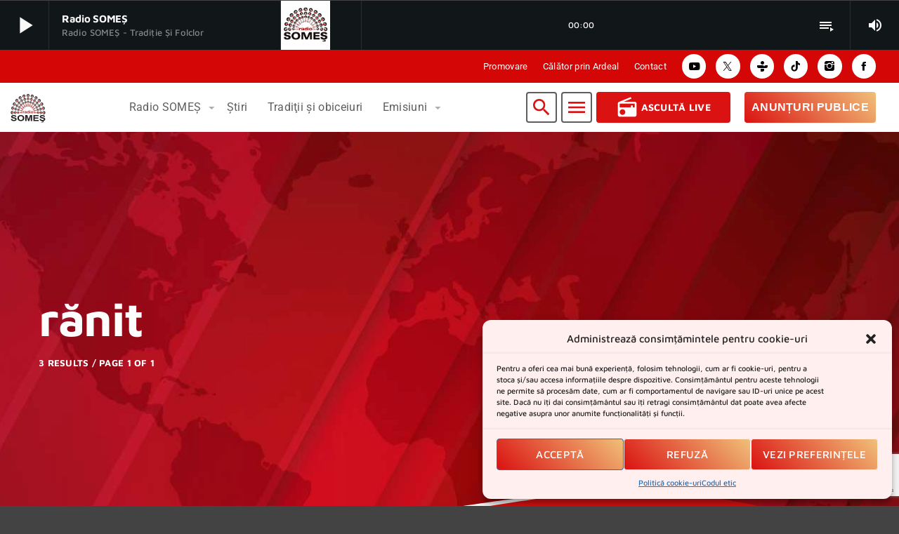

--- FILE ---
content_type: text/html; charset=UTF-8
request_url: https://radiosomes.ro/tag/ranit/
body_size: 29286
content:
<!doctype html>
<html class="no-js" lang="ro-RO">
	<head>
		<meta charset="UTF-8">
		<meta http-equiv="X-UA-Compatible" content="IE=edge">
		<meta name="viewport" content="width=device-width, initial-scale=1.0">
		<!-- WP HEAD -->
		<meta name='robots' content='index, follow, max-image-preview:large, max-snippet:-1, max-video-preview:-1' />
	<style>img:is([sizes="auto" i], [sizes^="auto," i]) { contain-intrinsic-size: 3000px 1500px }</style>
	
	<!-- This site is optimized with the Yoast SEO plugin v26.8 - https://yoast.com/product/yoast-seo-wordpress/ -->
	<title>Arhive rănit - RADIO SOMEȘ</title>
	<meta name="description" content="RADIO SOMEȘ - rănit - RADIO SOMEȘ" />
	<link rel="canonical" href="https://radiosomes.ro/tag/ranit/" />
	<meta property="og:locale" content="ro_RO" />
	<meta property="og:type" content="article" />
	<meta property="og:title" content="Arhive rănit - RADIO SOMEȘ" />
	<meta property="og:description" content="RADIO SOMEȘ - rănit - RADIO SOMEȘ" />
	<meta property="og:url" content="https://radiosomes.ro/tag/ranit/" />
	<meta property="og:site_name" content="RADIO SOMEȘ" />
	<meta property="og:image" content="https://radiosomes.ro/wp-content/uploads/2023/07/radio-SOMES.png" />
	<meta property="og:image:width" content="678" />
	<meta property="og:image:height" content="678" />
	<meta property="og:image:type" content="image/png" />
	<meta name="twitter:card" content="summary_large_image" />
	<meta name="twitter:site" content="@radioSOMES" />
	<script type="application/ld+json" class="yoast-schema-graph">{"@context":"https://schema.org","@graph":[{"@type":"CollectionPage","@id":"https://radiosomes.ro/tag/ranit/","url":"https://radiosomes.ro/tag/ranit/","name":"Arhive rănit - RADIO SOMEȘ","isPartOf":{"@id":"https://radiosomes.ro/#website"},"primaryImageOfPage":{"@id":"https://radiosomes.ro/tag/ranit/#primaryimage"},"image":{"@id":"https://radiosomes.ro/tag/ranit/#primaryimage"},"thumbnailUrl":"https://radiosomes.ro/wp-content/uploads/2024/08/c46ee20e-ed0f-4266-baf9-a21a32d86c3e.jpeg","description":"RADIO SOMEȘ - rănit - RADIO SOMEȘ","breadcrumb":{"@id":"https://radiosomes.ro/tag/ranit/#breadcrumb"},"inLanguage":"ro-RO"},{"@type":"ImageObject","inLanguage":"ro-RO","@id":"https://radiosomes.ro/tag/ranit/#primaryimage","url":"https://radiosomes.ro/wp-content/uploads/2024/08/c46ee20e-ed0f-4266-baf9-a21a32d86c3e.jpeg","contentUrl":"https://radiosomes.ro/wp-content/uploads/2024/08/c46ee20e-ed0f-4266-baf9-a21a32d86c3e.jpeg","width":1600,"height":1018},{"@type":"BreadcrumbList","@id":"https://radiosomes.ro/tag/ranit/#breadcrumb","itemListElement":[{"@type":"ListItem","position":1,"name":"Prima pagină","item":"https://radiosomes.ro/"},{"@type":"ListItem","position":2,"name":"rănit"}]},{"@type":"WebSite","@id":"https://radiosomes.ro/#website","url":"https://radiosomes.ro/","name":"RADIO SOMEȘ","description":"tradiție și folclor","alternateName":"radio SOMES","potentialAction":[{"@type":"SearchAction","target":{"@type":"EntryPoint","urlTemplate":"https://radiosomes.ro/?s={search_term_string}"},"query-input":{"@type":"PropertyValueSpecification","valueRequired":true,"valueName":"search_term_string"}}],"inLanguage":"ro-RO"}]}</script>
	<!-- / Yoast SEO plugin. -->


<link rel='dns-prefetch' href='//www.googletagmanager.com' />
<link rel='dns-prefetch' href='//stats.wp.com' />
<link rel="alternate" type="application/rss+xml" title="RADIO SOMEȘ &raquo; Flux" href="https://radiosomes.ro/feed/" />
<link rel="alternate" type="application/rss+xml" title="RADIO SOMEȘ &raquo; Flux comentarii" href="https://radiosomes.ro/comments/feed/" />
<link rel="alternate" type="application/rss+xml" title="RADIO SOMEȘ &raquo; Flux etichetă rănit" href="https://radiosomes.ro/tag/ranit/feed/" />
<script>
window._wpemojiSettings = {"baseUrl":"https:\/\/s.w.org\/images\/core\/emoji\/16.0.1\/72x72\/","ext":".png","svgUrl":"https:\/\/s.w.org\/images\/core\/emoji\/16.0.1\/svg\/","svgExt":".svg","source":{"concatemoji":"https:\/\/radiosomes.ro\/wp-includes\/js\/wp-emoji-release.min.js?ver=6.8.3"}};
/*! This file is auto-generated */
!function(s,n){var o,i,e;function c(e){try{var t={supportTests:e,timestamp:(new Date).valueOf()};sessionStorage.setItem(o,JSON.stringify(t))}catch(e){}}function p(e,t,n){e.clearRect(0,0,e.canvas.width,e.canvas.height),e.fillText(t,0,0);var t=new Uint32Array(e.getImageData(0,0,e.canvas.width,e.canvas.height).data),a=(e.clearRect(0,0,e.canvas.width,e.canvas.height),e.fillText(n,0,0),new Uint32Array(e.getImageData(0,0,e.canvas.width,e.canvas.height).data));return t.every(function(e,t){return e===a[t]})}function u(e,t){e.clearRect(0,0,e.canvas.width,e.canvas.height),e.fillText(t,0,0);for(var n=e.getImageData(16,16,1,1),a=0;a<n.data.length;a++)if(0!==n.data[a])return!1;return!0}function f(e,t,n,a){switch(t){case"flag":return n(e,"\ud83c\udff3\ufe0f\u200d\u26a7\ufe0f","\ud83c\udff3\ufe0f\u200b\u26a7\ufe0f")?!1:!n(e,"\ud83c\udde8\ud83c\uddf6","\ud83c\udde8\u200b\ud83c\uddf6")&&!n(e,"\ud83c\udff4\udb40\udc67\udb40\udc62\udb40\udc65\udb40\udc6e\udb40\udc67\udb40\udc7f","\ud83c\udff4\u200b\udb40\udc67\u200b\udb40\udc62\u200b\udb40\udc65\u200b\udb40\udc6e\u200b\udb40\udc67\u200b\udb40\udc7f");case"emoji":return!a(e,"\ud83e\udedf")}return!1}function g(e,t,n,a){var r="undefined"!=typeof WorkerGlobalScope&&self instanceof WorkerGlobalScope?new OffscreenCanvas(300,150):s.createElement("canvas"),o=r.getContext("2d",{willReadFrequently:!0}),i=(o.textBaseline="top",o.font="600 32px Arial",{});return e.forEach(function(e){i[e]=t(o,e,n,a)}),i}function t(e){var t=s.createElement("script");t.src=e,t.defer=!0,s.head.appendChild(t)}"undefined"!=typeof Promise&&(o="wpEmojiSettingsSupports",i=["flag","emoji"],n.supports={everything:!0,everythingExceptFlag:!0},e=new Promise(function(e){s.addEventListener("DOMContentLoaded",e,{once:!0})}),new Promise(function(t){var n=function(){try{var e=JSON.parse(sessionStorage.getItem(o));if("object"==typeof e&&"number"==typeof e.timestamp&&(new Date).valueOf()<e.timestamp+604800&&"object"==typeof e.supportTests)return e.supportTests}catch(e){}return null}();if(!n){if("undefined"!=typeof Worker&&"undefined"!=typeof OffscreenCanvas&&"undefined"!=typeof URL&&URL.createObjectURL&&"undefined"!=typeof Blob)try{var e="postMessage("+g.toString()+"("+[JSON.stringify(i),f.toString(),p.toString(),u.toString()].join(",")+"));",a=new Blob([e],{type:"text/javascript"}),r=new Worker(URL.createObjectURL(a),{name:"wpTestEmojiSupports"});return void(r.onmessage=function(e){c(n=e.data),r.terminate(),t(n)})}catch(e){}c(n=g(i,f,p,u))}t(n)}).then(function(e){for(var t in e)n.supports[t]=e[t],n.supports.everything=n.supports.everything&&n.supports[t],"flag"!==t&&(n.supports.everythingExceptFlag=n.supports.everythingExceptFlag&&n.supports[t]);n.supports.everythingExceptFlag=n.supports.everythingExceptFlag&&!n.supports.flag,n.DOMReady=!1,n.readyCallback=function(){n.DOMReady=!0}}).then(function(){return e}).then(function(){var e;n.supports.everything||(n.readyCallback(),(e=n.source||{}).concatemoji?t(e.concatemoji):e.wpemoji&&e.twemoji&&(t(e.twemoji),t(e.wpemoji)))}))}((window,document),window._wpemojiSettings);
</script>
<style id='wp-emoji-styles-inline-css'>

	img.wp-smiley, img.emoji {
		display: inline !important;
		border: none !important;
		box-shadow: none !important;
		height: 1em !important;
		width: 1em !important;
		margin: 0 0.07em !important;
		vertical-align: -0.1em !important;
		background: none !important;
		padding: 0 !important;
	}
</style>
<link rel='stylesheet' id='wp-block-library-css' href='https://radiosomes.ro/wp-includes/css/dist/block-library/style.min.css?ver=6.8.3' media='all' />
<style id='wp-block-library-theme-inline-css'>
.wp-block-audio :where(figcaption){color:#555;font-size:13px;text-align:center}.is-dark-theme .wp-block-audio :where(figcaption){color:#ffffffa6}.wp-block-audio{margin:0 0 1em}.wp-block-code{border:1px solid #ccc;border-radius:4px;font-family:Menlo,Consolas,monaco,monospace;padding:.8em 1em}.wp-block-embed :where(figcaption){color:#555;font-size:13px;text-align:center}.is-dark-theme .wp-block-embed :where(figcaption){color:#ffffffa6}.wp-block-embed{margin:0 0 1em}.blocks-gallery-caption{color:#555;font-size:13px;text-align:center}.is-dark-theme .blocks-gallery-caption{color:#ffffffa6}:root :where(.wp-block-image figcaption){color:#555;font-size:13px;text-align:center}.is-dark-theme :root :where(.wp-block-image figcaption){color:#ffffffa6}.wp-block-image{margin:0 0 1em}.wp-block-pullquote{border-bottom:4px solid;border-top:4px solid;color:currentColor;margin-bottom:1.75em}.wp-block-pullquote cite,.wp-block-pullquote footer,.wp-block-pullquote__citation{color:currentColor;font-size:.8125em;font-style:normal;text-transform:uppercase}.wp-block-quote{border-left:.25em solid;margin:0 0 1.75em;padding-left:1em}.wp-block-quote cite,.wp-block-quote footer{color:currentColor;font-size:.8125em;font-style:normal;position:relative}.wp-block-quote:where(.has-text-align-right){border-left:none;border-right:.25em solid;padding-left:0;padding-right:1em}.wp-block-quote:where(.has-text-align-center){border:none;padding-left:0}.wp-block-quote.is-large,.wp-block-quote.is-style-large,.wp-block-quote:where(.is-style-plain){border:none}.wp-block-search .wp-block-search__label{font-weight:700}.wp-block-search__button{border:1px solid #ccc;padding:.375em .625em}:where(.wp-block-group.has-background){padding:1.25em 2.375em}.wp-block-separator.has-css-opacity{opacity:.4}.wp-block-separator{border:none;border-bottom:2px solid;margin-left:auto;margin-right:auto}.wp-block-separator.has-alpha-channel-opacity{opacity:1}.wp-block-separator:not(.is-style-wide):not(.is-style-dots){width:100px}.wp-block-separator.has-background:not(.is-style-dots){border-bottom:none;height:1px}.wp-block-separator.has-background:not(.is-style-wide):not(.is-style-dots){height:2px}.wp-block-table{margin:0 0 1em}.wp-block-table td,.wp-block-table th{word-break:normal}.wp-block-table :where(figcaption){color:#555;font-size:13px;text-align:center}.is-dark-theme .wp-block-table :where(figcaption){color:#ffffffa6}.wp-block-video :where(figcaption){color:#555;font-size:13px;text-align:center}.is-dark-theme .wp-block-video :where(figcaption){color:#ffffffa6}.wp-block-video{margin:0 0 1em}:root :where(.wp-block-template-part.has-background){margin-bottom:0;margin-top:0;padding:1.25em 2.375em}
</style>
<style id='classic-theme-styles-inline-css'>
/*! This file is auto-generated */
.wp-block-button__link{color:#fff;background-color:#32373c;border-radius:9999px;box-shadow:none;text-decoration:none;padding:calc(.667em + 2px) calc(1.333em + 2px);font-size:1.125em}.wp-block-file__button{background:#32373c;color:#fff;text-decoration:none}
</style>
<link rel='stylesheet' id='mediaelement-css' href='https://radiosomes.ro/wp-includes/js/mediaelement/mediaelementplayer-legacy.min.css?ver=4.2.17' media='all' />
<link rel='stylesheet' id='wp-mediaelement-css' href='https://radiosomes.ro/wp-includes/js/mediaelement/wp-mediaelement.min.css?ver=6.8.3' media='all' />
<style id='jetpack-sharing-buttons-style-inline-css'>
.jetpack-sharing-buttons__services-list{display:flex;flex-direction:row;flex-wrap:wrap;gap:0;list-style-type:none;margin:5px;padding:0}.jetpack-sharing-buttons__services-list.has-small-icon-size{font-size:12px}.jetpack-sharing-buttons__services-list.has-normal-icon-size{font-size:16px}.jetpack-sharing-buttons__services-list.has-large-icon-size{font-size:24px}.jetpack-sharing-buttons__services-list.has-huge-icon-size{font-size:36px}@media print{.jetpack-sharing-buttons__services-list{display:none!important}}.editor-styles-wrapper .wp-block-jetpack-sharing-buttons{gap:0;padding-inline-start:0}ul.jetpack-sharing-buttons__services-list.has-background{padding:1.25em 2.375em}
</style>
<style id='global-styles-inline-css'>
:root{--wp--preset--aspect-ratio--square: 1;--wp--preset--aspect-ratio--4-3: 4/3;--wp--preset--aspect-ratio--3-4: 3/4;--wp--preset--aspect-ratio--3-2: 3/2;--wp--preset--aspect-ratio--2-3: 2/3;--wp--preset--aspect-ratio--16-9: 16/9;--wp--preset--aspect-ratio--9-16: 9/16;--wp--preset--color--black: #000000;--wp--preset--color--cyan-bluish-gray: #abb8c3;--wp--preset--color--white: #ffffff;--wp--preset--color--pale-pink: #f78da7;--wp--preset--color--vivid-red: #cf2e2e;--wp--preset--color--luminous-vivid-orange: #ff6900;--wp--preset--color--luminous-vivid-amber: #fcb900;--wp--preset--color--light-green-cyan: #7bdcb5;--wp--preset--color--vivid-green-cyan: #00d084;--wp--preset--color--pale-cyan-blue: #8ed1fc;--wp--preset--color--vivid-cyan-blue: #0693e3;--wp--preset--color--vivid-purple: #9b51e0;--wp--preset--gradient--vivid-cyan-blue-to-vivid-purple: linear-gradient(135deg,rgba(6,147,227,1) 0%,rgb(155,81,224) 100%);--wp--preset--gradient--light-green-cyan-to-vivid-green-cyan: linear-gradient(135deg,rgb(122,220,180) 0%,rgb(0,208,130) 100%);--wp--preset--gradient--luminous-vivid-amber-to-luminous-vivid-orange: linear-gradient(135deg,rgba(252,185,0,1) 0%,rgba(255,105,0,1) 100%);--wp--preset--gradient--luminous-vivid-orange-to-vivid-red: linear-gradient(135deg,rgba(255,105,0,1) 0%,rgb(207,46,46) 100%);--wp--preset--gradient--very-light-gray-to-cyan-bluish-gray: linear-gradient(135deg,rgb(238,238,238) 0%,rgb(169,184,195) 100%);--wp--preset--gradient--cool-to-warm-spectrum: linear-gradient(135deg,rgb(74,234,220) 0%,rgb(151,120,209) 20%,rgb(207,42,186) 40%,rgb(238,44,130) 60%,rgb(251,105,98) 80%,rgb(254,248,76) 100%);--wp--preset--gradient--blush-light-purple: linear-gradient(135deg,rgb(255,206,236) 0%,rgb(152,150,240) 100%);--wp--preset--gradient--blush-bordeaux: linear-gradient(135deg,rgb(254,205,165) 0%,rgb(254,45,45) 50%,rgb(107,0,62) 100%);--wp--preset--gradient--luminous-dusk: linear-gradient(135deg,rgb(255,203,112) 0%,rgb(199,81,192) 50%,rgb(65,88,208) 100%);--wp--preset--gradient--pale-ocean: linear-gradient(135deg,rgb(255,245,203) 0%,rgb(182,227,212) 50%,rgb(51,167,181) 100%);--wp--preset--gradient--electric-grass: linear-gradient(135deg,rgb(202,248,128) 0%,rgb(113,206,126) 100%);--wp--preset--gradient--midnight: linear-gradient(135deg,rgb(2,3,129) 0%,rgb(40,116,252) 100%);--wp--preset--font-size--small: 13px;--wp--preset--font-size--medium: 20px;--wp--preset--font-size--large: 36px;--wp--preset--font-size--x-large: 42px;--wp--preset--spacing--20: 0.44rem;--wp--preset--spacing--30: 0.67rem;--wp--preset--spacing--40: 1rem;--wp--preset--spacing--50: 1.5rem;--wp--preset--spacing--60: 2.25rem;--wp--preset--spacing--70: 3.38rem;--wp--preset--spacing--80: 5.06rem;--wp--preset--shadow--natural: 6px 6px 9px rgba(0, 0, 0, 0.2);--wp--preset--shadow--deep: 12px 12px 50px rgba(0, 0, 0, 0.4);--wp--preset--shadow--sharp: 6px 6px 0px rgba(0, 0, 0, 0.2);--wp--preset--shadow--outlined: 6px 6px 0px -3px rgba(255, 255, 255, 1), 6px 6px rgba(0, 0, 0, 1);--wp--preset--shadow--crisp: 6px 6px 0px rgba(0, 0, 0, 1);}:where(.is-layout-flex){gap: 0.5em;}:where(.is-layout-grid){gap: 0.5em;}body .is-layout-flex{display: flex;}.is-layout-flex{flex-wrap: wrap;align-items: center;}.is-layout-flex > :is(*, div){margin: 0;}body .is-layout-grid{display: grid;}.is-layout-grid > :is(*, div){margin: 0;}:where(.wp-block-columns.is-layout-flex){gap: 2em;}:where(.wp-block-columns.is-layout-grid){gap: 2em;}:where(.wp-block-post-template.is-layout-flex){gap: 1.25em;}:where(.wp-block-post-template.is-layout-grid){gap: 1.25em;}.has-black-color{color: var(--wp--preset--color--black) !important;}.has-cyan-bluish-gray-color{color: var(--wp--preset--color--cyan-bluish-gray) !important;}.has-white-color{color: var(--wp--preset--color--white) !important;}.has-pale-pink-color{color: var(--wp--preset--color--pale-pink) !important;}.has-vivid-red-color{color: var(--wp--preset--color--vivid-red) !important;}.has-luminous-vivid-orange-color{color: var(--wp--preset--color--luminous-vivid-orange) !important;}.has-luminous-vivid-amber-color{color: var(--wp--preset--color--luminous-vivid-amber) !important;}.has-light-green-cyan-color{color: var(--wp--preset--color--light-green-cyan) !important;}.has-vivid-green-cyan-color{color: var(--wp--preset--color--vivid-green-cyan) !important;}.has-pale-cyan-blue-color{color: var(--wp--preset--color--pale-cyan-blue) !important;}.has-vivid-cyan-blue-color{color: var(--wp--preset--color--vivid-cyan-blue) !important;}.has-vivid-purple-color{color: var(--wp--preset--color--vivid-purple) !important;}.has-black-background-color{background-color: var(--wp--preset--color--black) !important;}.has-cyan-bluish-gray-background-color{background-color: var(--wp--preset--color--cyan-bluish-gray) !important;}.has-white-background-color{background-color: var(--wp--preset--color--white) !important;}.has-pale-pink-background-color{background-color: var(--wp--preset--color--pale-pink) !important;}.has-vivid-red-background-color{background-color: var(--wp--preset--color--vivid-red) !important;}.has-luminous-vivid-orange-background-color{background-color: var(--wp--preset--color--luminous-vivid-orange) !important;}.has-luminous-vivid-amber-background-color{background-color: var(--wp--preset--color--luminous-vivid-amber) !important;}.has-light-green-cyan-background-color{background-color: var(--wp--preset--color--light-green-cyan) !important;}.has-vivid-green-cyan-background-color{background-color: var(--wp--preset--color--vivid-green-cyan) !important;}.has-pale-cyan-blue-background-color{background-color: var(--wp--preset--color--pale-cyan-blue) !important;}.has-vivid-cyan-blue-background-color{background-color: var(--wp--preset--color--vivid-cyan-blue) !important;}.has-vivid-purple-background-color{background-color: var(--wp--preset--color--vivid-purple) !important;}.has-black-border-color{border-color: var(--wp--preset--color--black) !important;}.has-cyan-bluish-gray-border-color{border-color: var(--wp--preset--color--cyan-bluish-gray) !important;}.has-white-border-color{border-color: var(--wp--preset--color--white) !important;}.has-pale-pink-border-color{border-color: var(--wp--preset--color--pale-pink) !important;}.has-vivid-red-border-color{border-color: var(--wp--preset--color--vivid-red) !important;}.has-luminous-vivid-orange-border-color{border-color: var(--wp--preset--color--luminous-vivid-orange) !important;}.has-luminous-vivid-amber-border-color{border-color: var(--wp--preset--color--luminous-vivid-amber) !important;}.has-light-green-cyan-border-color{border-color: var(--wp--preset--color--light-green-cyan) !important;}.has-vivid-green-cyan-border-color{border-color: var(--wp--preset--color--vivid-green-cyan) !important;}.has-pale-cyan-blue-border-color{border-color: var(--wp--preset--color--pale-cyan-blue) !important;}.has-vivid-cyan-blue-border-color{border-color: var(--wp--preset--color--vivid-cyan-blue) !important;}.has-vivid-purple-border-color{border-color: var(--wp--preset--color--vivid-purple) !important;}.has-vivid-cyan-blue-to-vivid-purple-gradient-background{background: var(--wp--preset--gradient--vivid-cyan-blue-to-vivid-purple) !important;}.has-light-green-cyan-to-vivid-green-cyan-gradient-background{background: var(--wp--preset--gradient--light-green-cyan-to-vivid-green-cyan) !important;}.has-luminous-vivid-amber-to-luminous-vivid-orange-gradient-background{background: var(--wp--preset--gradient--luminous-vivid-amber-to-luminous-vivid-orange) !important;}.has-luminous-vivid-orange-to-vivid-red-gradient-background{background: var(--wp--preset--gradient--luminous-vivid-orange-to-vivid-red) !important;}.has-very-light-gray-to-cyan-bluish-gray-gradient-background{background: var(--wp--preset--gradient--very-light-gray-to-cyan-bluish-gray) !important;}.has-cool-to-warm-spectrum-gradient-background{background: var(--wp--preset--gradient--cool-to-warm-spectrum) !important;}.has-blush-light-purple-gradient-background{background: var(--wp--preset--gradient--blush-light-purple) !important;}.has-blush-bordeaux-gradient-background{background: var(--wp--preset--gradient--blush-bordeaux) !important;}.has-luminous-dusk-gradient-background{background: var(--wp--preset--gradient--luminous-dusk) !important;}.has-pale-ocean-gradient-background{background: var(--wp--preset--gradient--pale-ocean) !important;}.has-electric-grass-gradient-background{background: var(--wp--preset--gradient--electric-grass) !important;}.has-midnight-gradient-background{background: var(--wp--preset--gradient--midnight) !important;}.has-small-font-size{font-size: var(--wp--preset--font-size--small) !important;}.has-medium-font-size{font-size: var(--wp--preset--font-size--medium) !important;}.has-large-font-size{font-size: var(--wp--preset--font-size--large) !important;}.has-x-large-font-size{font-size: var(--wp--preset--font-size--x-large) !important;}
:where(.wp-block-post-template.is-layout-flex){gap: 1.25em;}:where(.wp-block-post-template.is-layout-grid){gap: 1.25em;}
:where(.wp-block-columns.is-layout-flex){gap: 2em;}:where(.wp-block-columns.is-layout-grid){gap: 2em;}
:root :where(.wp-block-pullquote){font-size: 1.5em;line-height: 1.6;}
</style>
<link rel='stylesheet' id='comunicate-css-css' href='https://radiosomes.ro/wp-content/plugins/anunturi-publice/css/comunicate.css?ver=2.95' media='all' />
<link rel='stylesheet' id='contact-form-7-css' href='https://radiosomes.ro/wp-content/plugins/contact-form-7/includes/css/styles.css?ver=6.1.2' media='all' />
<link rel='stylesheet' id='t2gicons_frontend_Style-css' href='https://radiosomes.ro/wp-content/plugins/icons2go/inc/../assets/css/t2gicons-frontend.css?ver=6.8.3' media='all' />
<link rel='stylesheet' id='t2gicons-business-css' href='https://radiosomes.ro/wp-content/plugins/icons2go/inc/../iconpacks/t2gicons-business/styles.css?ver=6.8.3' media='all' />
<link rel='stylesheet' id='t2gicons-professional-css' href='https://radiosomes.ro/wp-content/plugins/icons2go/inc/../iconpacks/t2gicons-professional/styles.css?ver=6.8.3' media='all' />
<link rel='stylesheet' id='elementor-icons-ekiticons-css' href='https://radiosomes.ro/wp-content/plugins/elementskit-lite/modules/elementskit-icon-pack/assets/css/ekiticons.css?ver=3.7.4' media='all' />
<link rel='stylesheet' id='elementor-icons-css' href='https://radiosomes.ro/wp-content/plugins/elementor/assets/lib/eicons/css/elementor-icons.min.css?ver=5.44.0' media='all' />
<link rel='stylesheet' id='elementor-frontend-css' href='https://radiosomes.ro/wp-content/uploads/elementor/css/custom-frontend.min.css?ver=1768918616' media='all' />
<link rel='stylesheet' id='elementor-post-7-css' href='https://radiosomes.ro/wp-content/uploads/elementor/css/post-7.css?ver=1768918616' media='all' />
<link rel='stylesheet' id='cffstyles-css' href='https://radiosomes.ro/wp-content/plugins/custom-facebook-feed-pro.disabled/assets/css/cff-style.min.css?ver=4.2.3' media='all' />
<link rel='stylesheet' id='font-awesome-5-all-css' href='https://radiosomes.ro/wp-content/plugins/elementor/assets/lib/font-awesome/css/all.min.css?ver=3.32.4' media='all' />
<link rel='stylesheet' id='font-awesome-4-shim-css' href='https://radiosomes.ro/wp-content/plugins/elementor/assets/lib/font-awesome/css/v4-shims.min.css?ver=3.32.4' media='all' />
<link rel='stylesheet' id='proradio-videogalleries-css' href='https://radiosomes.ro/wp-content/plugins/proradio-videogalleries/assets/css/proradio-videogalleries.css?ver=PR.2.8' media='all' />
<link rel='stylesheet' id='qtmplayer-socicon-css' href='https://radiosomes.ro/wp-content/plugins/qtmplayer/assets/css/qtmplayer.css?ver=PR.7.6.1' media='all' />
<link rel='stylesheet' id='cff-css' href='https://radiosomes.ro/wp-content/plugins/custom-facebook-feed-pro.disabled/assets/css/cff-style.min.css?ver=4.2.3' media='all' />
<link rel='stylesheet' id='cmplz-general-css' href='https://radiosomes.ro/wp-content/plugins/complianz-gdpr/assets/css/cookieblocker.min.css?ver=1760924134' media='all' />
<link rel='stylesheet' id='proradio-style-css' href='https://radiosomes.ro/wp-content/themes/proradio/style.css?ver=6.8.3' media='all' />
<link rel='stylesheet' id='proradio-child-style-css' href='https://radiosomes.ro/wp-content/themes/proradio-child/style.css?ver=6.8.3' media='all' />
<link rel='stylesheet' id='taxopress-frontend-css-css' href='https://radiosomes.ro/wp-content/plugins/simple-tags/assets/frontend/css/frontend.css?ver=3.38.0' media='all' />
<link rel='stylesheet' id='ekit-widget-styles-css' href='https://radiosomes.ro/wp-content/plugins/elementskit-lite/widgets/init/assets/css/widget-styles.css?ver=3.7.4' media='all' />
<link rel='stylesheet' id='ekit-responsive-css' href='https://radiosomes.ro/wp-content/plugins/elementskit-lite/widgets/init/assets/css/responsive.css?ver=3.7.4' media='all' />
<link rel='stylesheet' id='eael-general-css' href='https://radiosomes.ro/wp-content/plugins/essential-addons-for-elementor-lite/assets/front-end/css/view/general.min.css?ver=6.3.3' media='all' />
<link rel='stylesheet' id='qt-socicon-css' href='https://radiosomes.ro/wp-content/themes/proradio/css/fonts/qt-socicon/styles.css?ver=PR.2.0.6' media='all' />
<link rel='stylesheet' id='material-icons-css' href='https://radiosomes.ro/wp-content/themes/proradio/css/fonts/google-icons/material-icons.css?ver=7.6' media='all' />
<link rel='stylesheet' id='proradio-main-css' href='https://radiosomes.ro/wp-content/themes/proradio/css/main-min.css?ver=7.6' media='all' />
<style id='proradio-main-inline-css'>
 .proradio-circlesanimation::before{background: #b70135;}.proradio-circlesanimation::after{background: rgba(224, 27, 103, 0.27);}.proradio-gradprimary{background: rgba(224, 27, 103, 0.27); background: linear-gradient(45deg, #111618 0%, #2e3f4c 100%); filter: progid:DXImageTransform.Microsoft.gradient( startColorstr='#111618', endColorstr='#2e3f4c',GradientType=1 );}.proradio-gradaccent,.proradio-hov{background: linear-gradient(45deg, #db1212 0%, #9a0303 100%);}.proradio-gradicon::before{background: #db1212; background: linear-gradient(45deg, #db1212 0%, #9a0303 100%); filter: progid:DXImageTransform.Microsoft.gradient( startColorstr='#db1212', endColorstr='#9a0303',GradientType=1 ); color: #fff; /* No customizer required, always white */ }.proradio-post__title a{background-image: linear-gradient(to right, #db1212 50%, #9a0303 100%, #fff 100%);}.proradio-stripes__accent{background-image: linear-gradient(135deg, #db1212 12.50%, transparent 12.50%, transparent 50%, #db1212 50%, #db1212 62.50%, transparent 62.50%, transparent 100%); background-size: 5px 5px;}.proradio-menu-horizontal .proradio-menubar > li > ul li a{background-image: linear-gradient(45deg, #db1212 0%,#9a0303 100%, #fff 100%);}  html body{text-rendering: geometricPrecision;}  h1, h2, h3, h4, h5, h6{text-rendering: geometricPrecision;}  .proradio-internal-menu,.proradio-capfont, label,.proradio-footer__copy,.proradio-scf,.proradio-btn,.proradio-caption,.proradio-itemmetas,.proradio-menu,.proradio-secondaryhead,.proradio-cats,.proradio-menu-tree , button, input[type="button"], input[type="submit"],.button,.proradio-meta,.proradio-readm,.proradio-navlink{text-rendering: geometricPrecision;}  
</style>
<link rel='stylesheet' id='owl-carousel-css' href='https://radiosomes.ro/wp-content/themes/proradio/components/owl-carousel/dist/assets/owl.carousel.min.css?ver=2.3.2' media='all' />
<link rel='stylesheet' id='proradio-css' href='https://radiosomes.ro/wp-content/themes/proradio-child/style.css?ver=7.6' media='all' />
<link rel='stylesheet' id='kirki-styles-static-css' href='https://radiosomes.ro/wp-content/uploads/kirki/customizer-styles.css?ver=static-202512b175916' media='all' />
<link rel='stylesheet' id='elementor-gf-local-roboto-css' href='https://radiosomes.ro/wp-content/uploads/elementor/google-fonts/css/roboto.css?ver=1750388977' media='all' />
<link rel='stylesheet' id='elementor-gf-local-robotoslab-css' href='https://radiosomes.ro/wp-content/uploads/elementor/google-fonts/css/robotoslab.css?ver=1750388979' media='all' />
<script src="https://radiosomes.ro/wp-includes/js/jquery/jquery.min.js?ver=3.7.1" id="jquery-core-js"></script>
<script src="https://radiosomes.ro/wp-includes/js/jquery/jquery-migrate.min.js?ver=3.4.1" id="jquery-migrate-js"></script>
<script src="https://radiosomes.ro/wp-content/plugins/elementor/assets/lib/font-awesome/js/v4-shims.min.js?ver=3.32.4" id="font-awesome-4-shim-js"></script>
<script src="https://radiosomes.ro/wp-content/plugins/simple-tags/assets/frontend/js/frontend.js?ver=3.38.0" id="taxopress-frontend-js-js"></script>

<!-- Google tag (gtag.js) snippet added by Site Kit -->
<!-- Google Analytics snippet added by Site Kit -->
<script src="https://www.googletagmanager.com/gtag/js?id=GT-5MG6MBB9" id="google_gtagjs-js" async></script>
<script id="google_gtagjs-js-after">
window.dataLayer = window.dataLayer || [];function gtag(){dataLayer.push(arguments);}
gtag("set","linker",{"domains":["radiosomes.ro"]});
gtag("js", new Date());
gtag("set", "developer_id.dZTNiMT", true);
gtag("config", "GT-5MG6MBB9");
 window._googlesitekit = window._googlesitekit || {}; window._googlesitekit.throttledEvents = []; window._googlesitekit.gtagEvent = (name, data) => { var key = JSON.stringify( { name, data } ); if ( !! window._googlesitekit.throttledEvents[ key ] ) { return; } window._googlesitekit.throttledEvents[ key ] = true; setTimeout( () => { delete window._googlesitekit.throttledEvents[ key ]; }, 5 ); gtag( "event", name, { ...data, event_source: "site-kit" } ); };
</script>
<link rel="https://api.w.org/" href="https://radiosomes.ro/wp-json/" /><link rel="alternate" title="JSON" type="application/json" href="https://radiosomes.ro/wp-json/wp/v2/tags/2329" /><link rel="EditURI" type="application/rsd+xml" title="RSD" href="https://radiosomes.ro/xmlrpc.php?rsd" />
<meta name="generator" content="WordPress 6.8.3" />

<!-- This site is using AdRotate Professional v5.24 to display their advertisements - https://ajdg.solutions/ -->
<!-- AdRotate CSS -->
<style type="text/css" media="screen">
	.g { margin:0px; padding:0px; overflow:hidden; line-height:1; zoom:1; }
	.g img { height:auto; }
	.g-col { position:relative; float:left; }
	.g-col:first-child { margin-left: 0; }
	.g-col:last-child { margin-right: 0; }
	.g-wall { display:block; position:fixed; left:0; top:0; width:100%; height:100%; z-index:-1; }
	.woocommerce-page .g, .bbpress-wrapper .g { margin: 20px auto; clear:both; }
	.g-5 { margin:0px 0px 0px 0px; width:100%; max-width:300px; height:auto; }
	.g-7 { margin:0px;  width:auto; height:auto; }
	.g-16 {  margin: 0 auto; }
	@media only screen and (max-width: 480px) {
		.g-col, .g-dyn, .g-single { width:100%; margin-left:0; margin-right:0; }
		.woocommerce-page .g, .bbpress-wrapper .g { margin: 10px auto; }
	}
.ajdg_bnnrwidgets, .ajdg_grpwidgets { overflow:hidden; padding:0; }
.nzrozibgco, .qgsalrlgoq { overflow:hidden; padding:0; }
</style>
<!-- /AdRotate CSS -->

<!-- Custom Facebook Feed JS vars -->
<script type="text/javascript">
var cffsiteurl = "https://radiosomes.ro/wp-content/plugins";
var cffajaxurl = "https://radiosomes.ro/wp-admin/admin-ajax.php";


var cfflinkhashtags = "false";
</script>
<meta name="generator" content="Site Kit by Google 1.164.0" />	<style>img#wpstats{display:none}</style>
					<style>.cmplz-hidden {
					display: none !important;
				}</style><meta name="generator" content="Elementor 3.32.4; features: additional_custom_breakpoints; settings: css_print_method-external, google_font-enabled, font_display-auto">
			<style>
				.e-con.e-parent:nth-of-type(n+4):not(.e-lazyloaded):not(.e-no-lazyload),
				.e-con.e-parent:nth-of-type(n+4):not(.e-lazyloaded):not(.e-no-lazyload) * {
					background-image: none !important;
				}
				@media screen and (max-height: 1024px) {
					.e-con.e-parent:nth-of-type(n+3):not(.e-lazyloaded):not(.e-no-lazyload),
					.e-con.e-parent:nth-of-type(n+3):not(.e-lazyloaded):not(.e-no-lazyload) * {
						background-image: none !important;
					}
				}
				@media screen and (max-height: 640px) {
					.e-con.e-parent:nth-of-type(n+2):not(.e-lazyloaded):not(.e-no-lazyload),
					.e-con.e-parent:nth-of-type(n+2):not(.e-lazyloaded):not(.e-no-lazyload) * {
						background-image: none !important;
					}
				}
			</style>
			<style id="custom-background-css">
body.custom-background { background-image: url("https://radiosomes.ro/wp-content/uploads/2024/03/radio-logo-bg3.jpg"); background-position: left top; background-size: auto; background-repeat: repeat; background-attachment: fixed; }
</style>
	<link rel="icon" href="https://radiosomes.ro/wp-content/uploads/2023/07/cropped-radio-SOMES-100X100px-1-32x32.png" sizes="32x32" />
<link rel="icon" href="https://radiosomes.ro/wp-content/uploads/2023/07/cropped-radio-SOMES-100X100px-1-192x192.png" sizes="192x192" />
<link rel="apple-touch-icon" href="https://radiosomes.ro/wp-content/uploads/2023/07/cropped-radio-SOMES-100X100px-1-180x180.png" />
<meta name="msapplication-TileImage" content="https://radiosomes.ro/wp-content/uploads/2023/07/cropped-radio-SOMES-100X100px-1-270x270.png" />
		<style id="wp-custom-css">
			/*
.proradio-cat-card img {opacity:1;}

#proradio-body a.proradio-cat-card h6 {font-size:16px;text-shadow:1px 2px 14px rgba(0,0,0,0.4);background-color: #d40606;display:inline-block;width:auto;padding:3px 10px;}

.proradio-menu {
	height:auto;
}

.proradio-menu-opaque .proradio-global__sticky__sec-h {
    padding-top: 80px;
}

.proradio-menu-opaque .proradio-global__sticky__sec-h {
    xpadding-top: 140px;
}

.proradio-menu__cont.k_menu {
    padding-top: 5px;
}


.proradio-post .proradio-duotone::before {
    background-color: #eeeeee;
}

@media only screen and (max-width: 800px)
{
	.proradio-menu__cont
	{
		height:10px !important;
	}
	
	.proradio-menu__cont.k_menu{
		height:0px !important;
	}

	.proradio-menu{
		height: auto !important;
	}
}

#proradio-headerbar .proradio-unscrolled .proradio-menu__cont {
	min-height: 10px !important;
}

@media only screen and (min-width: 1200px)
.proradio-menu-transp.proradio-menu-scroll .proradio-master, .proradio-menu-transp .proradio-master, .proradio-menu-stick .proradio-master {
    margin-top: 171px!important;
}
*/

.proradio-post__title a:hover 
{
background-size: var(--proradio-title-fx-size-hov);
}

.proradio-post__title a {
  /*background-size: 0% 0.16em;*/
  background-repeat: no-repeat;
  background-position: 0% 117%;
}


.elementor-6730 .elementor-element.elementor-element-7b4e2e6 > .elementor-element-populated {
  border-style: none;
  transition: background 0.3s, border 0.3s, border-radius 0.3s, box-shadow 0.3s;
  margin: 0px 0px 0px 0px;
  --e-column-margin-right: 0px;
  --e-column-margin-left: 0px;
  padding: 0px 0px 0px 0px;
}




@media (max-width: 600px) {
	.proradio-post__mosaic{
		padding:30%;
	}
	.proradio-menu__logo img{
		max-height:80px;
	}
	.proradio-menu__logo{
		height:80px;	
	}
	
	.proradio-menu-opaque .proradio-global__sticky__sec-h {
    padding-top: 70px;
}
	
	.proradio-searchbar {
		    height: 90px;
	}
	
	.proradio-menu{
        background-position-y: center!important;
        background: url('https://radiosomes.ro/wp-content/uploads/2024/11/sufletul-romanilor.png');
        background-position-x: 110px;

        background-repeat: no-repeat;
        background-size: 30%;
		
	}
	.xproradio-menu__cont.k_menu{
		
	background: url(https://radiosomes.ro/wp-content/uploads/2022/04/logo-radio-somes-sm.png);
    background-size: contain;
    background-repeat: no-repeat;		
	}
	
	.xproradio-logolink{
		opacity:0;
	}

}


@media (max-width: 380px) {
	
	.proradio-menu{
        background-position-x: 100px;

        background-size: 37%;
		
	}
	
}

@media (min-width: 1200px) {
  .proradio-menu-transp.proradio-menu-scroll .proradio-master, .proradio-menu-transp .proradio-master, .proradio-menu-stick .proradio-master {
    margin-top: 20px !important;
  }
	
	  .proradio-menu__cont {
    min-height: min-content !important;
    padding-top: 0;
    padding-bottom: 10px;
  }
}


@media (min-width: 671px){
.proradio-pageheader__contents {
    padding-top: 250px;
    padding-bottom: 250px;
}

}


@media only screen and (min-width: 1200px){
.proradio-post .proradio-bgimg img {
    max-height: 100%;
    object-fit: cover;
    object-position: top;
}
}


.wpcf7-form-control.wpcf7-submit.has-spinner{
	width:100%;
}


.proradio-invalid{
	display:none!important;
}

.proradio-sos.proradio-scf{
	display:none;
}

.proradio-btn.proradio-btn--playmenu.proradio-btn__r.proradio-icon-l{
	display:none;
}

.elementor-widget-wrap.elementor-element-populated .clearfix{
width:1px;
}

.button-anunturi{
	padding:15px;
}

.button.button-anunturi{
	display:block;
}		</style>
		
	<!-- PLAYER CUSTOMIZATIONS start ========= -->

	<style>
			</style>

	<!-- PLAYER CUSTOMIZATIONS END ========= -->
	
			<!-- QT Taxonomy Backgorund plugin start ========= -->
		<style>

			[class$="-catid-2626"]::before{background: #ffffff;} [class$="-catid-64"]::before{background: #ffffff;} [class$="-catid-2625"]::before{background: #ffffff;} [class$="-catid-8"]::before{background: #ffffff;} [class$="-catid-1"]::before{background: #ffffff;} [class$="-catid-2620"]::before{background: #ffffff;} [class$="-catid-2623"]::before{background: #ffffff;} [class$="-catid-3"]::before{background: #ffffff;} [class$="-catid-7"]::before{background: #ffffff;} [class$="-catid-775"]::before{background: #ffffff;} [class$="-catid-65"]::before{background: #ffffff;} [class$="-catid-776"]::before{background: #ffffff;} [class$="-catid-39"]::before{background: #ffffff;} [class$="-catid-32"]::before{background: #ffffff;} [class$="-catid-4063"]::before{background: #ffffff;} [class$="-catid-4069"]::before{background: #ffffff;} [class$="-catid-4074"]::before{background: #ffffff;} [class$="-catid-4077"]::before{background: #ffffff;} 		</style>
		<!-- QT Taxonomy Backgorund plugin END ========= -->
				<!-- WP HEAD END -->
		<meta name="google-site-verification" content="xXn6hJuWQ1O7hu9hpEN6w8NoZ1Kt1qNbt4TCweyp3hc" />
		<link rel="apple-touch-icon" sizes="180x180" href="/apple-touch-icon.png">
<link rel="icon" type="image/png" sizes="32x32" href="/favicon-32x32.png">
<link rel="icon" type="image/png" sizes="194x194" href="/favicon-194x194.png">
<link rel="icon" type="image/png" sizes="192x192" href="/android-chrome-192x192.png">
<link rel="icon" type="image/png" sizes="16x16" href="/favicon-16x16.png">
<link rel="manifest" href="/site.webmanifest">
<link rel="mask-icon" href="/safari-pinned-tab.svg" color="#9e0000">
<meta name="msapplication-TileColor" content="#810000">
<meta name="msapplication-TileImage" content="/mstile-144x144.png">
<meta name="theme-color" content="#770101">
	</head>
	<body data-cmplz=1 id="proradio-body" class="tag tag-ranit tag-2329 custom-background wp-theme-proradio wp-child-theme-proradio-child proradio-chartvote-downvote-off qtmplayer__hide-audioblock qtmplayer__radio-autoselect qtmplayer-visibility-- eio-default proradio-body proradio-unscrolled proradio-jsdebug proradio-menu-opaque proradio-menu-stick proradio-ajax-comments proradio-ajax-pageload proradio-features-protection--enabled elementor-default elementor-kit-7" data-scrollbar>
				<div id="proradio-global" class="proradio-global proradio-global__sticky proradio-global__sticky__sec-h">
			<!-- PLAYER SETTINGS: header --><div id="proradio-headerbar" class="proradio-headerbar  proradio-headerbar__sticky "  data-proradio-stickyheader >
	<div id="proradio-playercontainer" class="proradio-playercontainer proradio-playercontainer--regular">
		<div id="qtmplayer-container" class="qtmplayer__container qtmplayer__container--header">
		<div id="qtmplayer" class="qtmplayer qtmplayer-scrollbarstyle " data-qtmplayer-detailedwaveform="0" data-qtmplayer-startvol="82" data-qtmplayer-debugger="0" data-artwork="1"  data-showplayer="" data-analyzer="" data-autoplay="1" data-hiquality="" data-qtmplayer-api="https://radiosomes.ro/?qtmplayer_json_data=" data-qtmplayer-smflash="https://radiosomes.ro/wp-content/plugins/qtmplayer/assets/soundmanager/swf/">
			<div id="qtmplayer-controls"  class="qtmplayer__controls" data-hidetimeout="1000">
	<div class="qtmplayer__controllayer">
		<div class="qtmplayer__basic">
			<a id="qtmplayerPlay" data-qtmplayer-playbtn class="qtmplayer__play qtmplayer-btn-secondary">
				<i class="material-icons" aria-label="Play">play_arrow</i>
				<i id="qtmplayerNotif" data-qtmplayerNotif class="qtmplayer__notification"></i>
			</a>
			<div class="qtmplayer__songdata">
				<p class="qtmplayer__title proradio-marquee"></p>
				<p class="qtmplayer__artist proradio-marquee"></p>
			</div>
			<span data-playeropen class="qtmplayer__openbtn"><i class="material-icons">keyboard_arrow_right</i></span>
		</div>
		<div class="qtmplayer__advanced">
			<div class="qtmplayer__covercontainer">
				<a class="qtmplayer__cover"></a>
			</div>
			<div class="qtmplayer__songdatam">
				<p class="qtmplayer__title"></p>
				<p class="qtmplayer__artist"></p>
			</div>


			<div class="qtmplayer__stats">
	<p class="qtmplayer-listeners">Listeners: <span ></span></p>
	<p class="qtmplayer-listener_peak">Top listeners: <span ></span></p>
</div>
			<div class="qtmplayer__actions">
									<span class="qtmplayer__spacer"></span>
									<span class="qtmplayer__prev" data-control="prev">
					<i class='material-icons' aria-label="Previous">skip_previous</i>
				</span>
				<a data-qtmplayer-playbtn class="qtmplayer__playmob">
					<i class="material-icons" aria-hidden="true">play_arrow</i>
					<i id="qtmplayerNotifM" data-qtmplayerNotif class="qtmplayer__notification qtmplayer-content-secondary"></i>
				</a>
				<span class="qtmplayer__next" data-control="next">
					<i class='material-icons' aria-label="Next">skip_next</i>
				</span>
				<a id="qtmplayerCart" aria-label="Open track page" href="#" target="_blank" class="qtmplayer__cart ">
					<i class='material-icons'></i>
				</a>
			</div>
			<div class="qtmplayer__trackcontainer">
				<div id="qtmplayerTrackControl" data-qtmplayer-trackcontrol class="qtmplayer__track">
					<span id="qtmplayerTime" class="qtmplayer__time" aria-label="Time">00:00</span>
					<span id="qtmplayerDuration" class="qtmplayer__length" aria-label="Duration">00:00</span>
					<span id="qtmplayerTrackAdv" class="qtmplayer-track-adv qtmplayer-tbg"></span>
					<span id="qtMplayerBuffer" class="qtmplayer-track-adv qtmplayer-buffer"></span>
					<span id="qtMplayerTadv" data-qtmplayer-trackadv class="qtmplayer-track-adv qtmplayer-content-accent"></span>
					<span id="qtMplayerMiniCue" data-qtmplayer-minicue class="qtmplayer-track-minicue"></span>
									</div>
			</div>
						<span class="qtmplayer__playlistbtn" data-playlistopen aria-label="Play">
				<i class='material-icons' aria-label="Open playlist">playlist_play</i>
			</span>
									<span class="qtmplayer__plclose qtmplayer__plclose__adv" data-playeropen>
				<i class='material-icons' aria-label="Close playlist">chevron_left</i>
			</span>
					<div class="qtmplayer__volume qtmplayer-content-primary-light ">
			<i data-qtmplayer-vicon class="material-icons" aria-label="Mute or unmute">volume_up</i>
			<div class="qtmplayer__vcontainer">
				<div data-qtmplayer-vcontrol class="qtmplayer__vcontrol">
					<span data-qtmplayer-vtrack class="qtmplayer__vtrack"></span>
					<span data-qtmplayer-vfill class="qtmplayer__vfill"></span>
					<span data-qtmplayer-vball class="qtmplayer-track-minicue qtmplayer__vball"></span>
				</div>
			</div>
		</div>
					<div class="qtmplayer__bgimg"></div>
		</div>
	</div>
</div>
<div id="qtmplayer-playlistcontainer" class="qtmplayer__playlistcontainer qtmplayer-content-primary">
	<span class="qtmplayer__plclose" data-playlistopen>
		<i class='material-icons' aria-label="Play" aria-hidden="true">chevron_left</i>
	</span>
	<div class="qtmplayer__playlistmaster">
		<div class="qtmplayer-column-left">
			<div id="qtmplayer-cover" class="qtmplayer__album">
				<a href="#" class="qtmplayer-btn qtmplayer-btn-ghost qtmplayer-btn-l qtmplayer-albumlink">Go to album</a>
			</div>
		</div>
		<div id="qtmplayer-playlist" class="qtmplayer__playlist qtmplayer-content-primary qtmplayer-column-right">
			<ul class="qtmplayer-playlist">
					<li class="qtmplayer-trackitem ">
		<img src="https://radiosomes.ro/wp-content/uploads/2023/07/radio-SOMES-100x100.png" alt="cover">		<span 			data-qtmplayer-qtmpid="5561"
						data-qtmplayer-cover="https://radiosomes.ro/wp-content/uploads/2023/07/radio-SOMES-370x370.png"
						data-qtmplayer-file="https://radio.mediacp.eu/stream/radiosomes"
						data-qtmplayer-file_mobile="https://radio.mediacp.eu/stream/radiosomes"
						data-qtmplayer-title="radio SOMEȘ"
						data-qtmplayer-artist="radio SOMEȘ - tradiție și folclor"
						data-qtmplayer-link="https://radiosomes.ro/canal-radio/asculta/"
						data-qtmplayer-buylink="https://radiosomes.ro/canal-radio/asculta/"
						data-qtmplayer-icon="radio"
						data-qtmplayer-type="radio"
						data-qtmplayer-servertype="type-auto"
						data-qtmplayer-protocol="http"
			 class="qtmplayer-play qtmplayer-link-sec qtmplayer-play-btn"><i class='material-icons' aria-label="Play">play_arrow</i></span>
		<p>
			<span class="qtmplayer-tit">radio SOMEȘ</span>
			<span class="qtmplayer-art">radio SOMEȘ - tradiție și folclor</span>
		</p>
	</li>
		<li class="qtmplayer-trackitem ">
				<span 			data-qtmplayer-file="https://radiosomes.ro/wp-content/uploads/2025/07/BN-Runcu-Salvei-Calator-prin-Ardeal-BN-Runcul-Salvei.mp3"
						data-qtmplayer-title="Calator prin Ardeal Comuna Runcu Salvei jud. Bistrita Nasaud"
						data-qtmplayer-link="https://radiosomes.ro/calator-prin-ardeal/calator-prin-ardeal-comuna-runcu-salvei-jud-bistrita-nasaud/"
						data-qtmplayer-type="track"
			 class="qtmplayer-play qtmplayer-link-sec qtmplayer-play-btn"><i class='material-icons' aria-label="Play">play_arrow</i></span>
		<p>
			<span class="qtmplayer-tit">Calator prin Ardeal Comuna Runcu Salvei jud. Bistrita Nasaud</span>
			<span class="qtmplayer-art"></span>
		</p>
	</li>
		<li class="qtmplayer-trackitem ">
		<img src="https://radiosomes.ro/wp-content/uploads/2025/07/Calator-prin-ardeal-Comuna-Mirsid-jud.-Salaj-100x100.jpg" alt="cover">		<span 			data-qtmplayer-cover="https://radiosomes.ro/wp-content/uploads/2025/07/Calator-prin-ardeal-Comuna-Mirsid-jud.-Salaj.jpg"
						data-qtmplayer-file="https://radiosomes.ro/wp-content/uploads/2025/07/SJ-Mirsid-Calator-prin-Ardeal-Mirsid-SJ.mp3"
						data-qtmplayer-title="Calator prin Ardeal Comuna Mirsid jud. Salaj"
						data-qtmplayer-link="https://radiosomes.ro/calator-prin-ardeal/calator-prin-ardeal-comuna-mirsid-jud-salaj/"
						data-qtmplayer-type="track"
			 class="qtmplayer-play qtmplayer-link-sec qtmplayer-play-btn"><i class='material-icons' aria-label="Play">play_arrow</i></span>
		<p>
			<span class="qtmplayer-tit">Calator prin Ardeal Comuna Mirsid jud. Salaj</span>
			<span class="qtmplayer-art"></span>
		</p>
	</li>
		<li class="qtmplayer-trackitem ">
		<img src="https://radiosomes.ro/wp-content/uploads/2025/07/calator-prin-ardeal-asuaju-de-sus-mm-100x100.jpg" alt="cover">		<span 			data-qtmplayer-cover="https://radiosomes.ro/wp-content/uploads/2025/07/calator-prin-ardeal-asuaju-de-sus-mm-370x370.jpg"
						data-qtmplayer-file="https://radiosomes.ro/wp-content/uploads/2025/07/MM-Asuaju-de-Sus-Calator-prin-Ardeal-Asuaju-de-Sus-MM-1.mp3"
						data-qtmplayer-title="Calator prin Ardeal Comuna Asuaju de Sus jud. Maramures"
						data-qtmplayer-link="https://radiosomes.ro/calator-prin-ardeal/calator-prin-ardeal-comuna-asuaju-de-sus-jud-maramures/"
						data-qtmplayer-type="track"
			 class="qtmplayer-play qtmplayer-link-sec qtmplayer-play-btn"><i class='material-icons' aria-label="Play">play_arrow</i></span>
		<p>
			<span class="qtmplayer-tit">Calator prin Ardeal Comuna Asuaju de Sus jud. Maramures</span>
			<span class="qtmplayer-art"></span>
		</p>
	</li>
		<li class="qtmplayer-trackitem ">
		<img src="https://radiosomes.ro/wp-content/uploads/2025/07/Calator-prin-Ardeal-Comuna-Petrova-MM-100x100.jpg" alt="cover">		<span 			data-qtmplayer-cover="https://radiosomes.ro/wp-content/uploads/2025/07/Calator-prin-Ardeal-Comuna-Petrova-MM-370x370.jpg"
						data-qtmplayer-file="https://radiosomes.ro/wp-content/uploads/2025/07/MM-Petrova-Calator-prin-Ardeal-Petrova-MM.mp3"
						data-qtmplayer-title="Calator prin Ardeal Comuna Petrova jud. Maramures"
						data-qtmplayer-link="https://radiosomes.ro/calator-prin-ardeal/calator-prin-ardeal-comuna-petrova-jud-maramures/"
						data-qtmplayer-type="track"
			 class="qtmplayer-play qtmplayer-link-sec qtmplayer-play-btn"><i class='material-icons' aria-label="Play">play_arrow</i></span>
		<p>
			<span class="qtmplayer-tit">Calator prin Ardeal Comuna Petrova jud. Maramures</span>
			<span class="qtmplayer-art"></span>
		</p>
	</li>
		<li class="qtmplayer-trackitem ">
		<img src="https://radiosomes.ro/wp-content/uploads/2025/07/Comuna-Dorolt-SM-Calator-prin-Ardeal-100x100.jpg" alt="cover">		<span 			data-qtmplayer-cover="https://radiosomes.ro/wp-content/uploads/2025/07/Comuna-Dorolt-SM-Calator-prin-Ardeal-370x370.jpg"
						data-qtmplayer-file="https://radiosomes.ro/wp-content/uploads/2025/07/SM-Dorolt-Calator-prin-Ardeal-Dorolt-SM.mp3"
						data-qtmplayer-title="Calator prin Ardeal Comuna Dorolt jud. Satu Mare"
						data-qtmplayer-link="https://radiosomes.ro/calator-prin-ardeal/calator-prin-ardeal-comuna-dorolt-jud-satu-mare/"
						data-qtmplayer-type="track"
			 class="qtmplayer-play qtmplayer-link-sec qtmplayer-play-btn"><i class='material-icons' aria-label="Play">play_arrow</i></span>
		<p>
			<span class="qtmplayer-tit">Calator prin Ardeal Comuna Dorolt jud. Satu Mare</span>
			<span class="qtmplayer-art"></span>
		</p>
	</li>
		<li class="qtmplayer-trackitem ">
		<img src="https://radiosomes.ro/wp-content/uploads/2025/06/Calator-prin-Ardeal-Comuna-Somes-Odorhei-100x100.jpg" alt="cover">		<span 			data-qtmplayer-cover="https://radiosomes.ro/wp-content/uploads/2025/06/Calator-prin-Ardeal-Comuna-Somes-Odorhei-370x370.jpg"
						data-qtmplayer-file="https://radiosomes.ro/wp-content/uploads/2025/06/SJ-Somes-Odorhei-Calator-prin-Ardeal-SJ-Somes-Odorhei.mp3"
						data-qtmplayer-title="Calator prin Ardeal Comuna Somes Odorhei jud Salaj"
						data-qtmplayer-link="https://radiosomes.ro/calator-prin-ardeal/calator-prin-ardeal-comuna-somes-odorhei-jud-salaj/"
						data-qtmplayer-type="track"
			 class="qtmplayer-play qtmplayer-link-sec qtmplayer-play-btn"><i class='material-icons' aria-label="Play">play_arrow</i></span>
		<p>
			<span class="qtmplayer-tit">Calator prin Ardeal Comuna Somes Odorhei jud Salaj</span>
			<span class="qtmplayer-art"></span>
		</p>
	</li>
		<li class="qtmplayer-trackitem ">
		<img src="https://radiosomes.ro/wp-content/uploads/2025/06/Calator-prin-Ardeal-Comuna-Salsig-jud-Maramures-100x100.jpg" alt="cover">		<span 			data-qtmplayer-cover="https://radiosomes.ro/wp-content/uploads/2025/06/Calator-prin-Ardeal-Comuna-Salsig-jud-Maramures-370x370.jpg"
						data-qtmplayer-file="https://radiosomes.ro/wp-content/uploads/2025/06/MM-Salsig-Calator-prin-Ardeal-MM-Salsig.mp3"
						data-qtmplayer-title="Calator prin Ardeal Comuna Salsig jud Maramures"
						data-qtmplayer-link="https://radiosomes.ro/calator-prin-ardeal/calator-prin-ardeal-comuna-salsig-jud-maramures/"
						data-qtmplayer-type="track"
			 class="qtmplayer-play qtmplayer-link-sec qtmplayer-play-btn"><i class='material-icons' aria-label="Play">play_arrow</i></span>
		<p>
			<span class="qtmplayer-tit">Calator prin Ardeal Comuna Salsig jud Maramures</span>
			<span class="qtmplayer-art"></span>
		</p>
	</li>
		<li class="qtmplayer-trackitem ">
		<img src="https://radiosomes.ro/wp-content/uploads/2025/06/Calator-prin-Ardeal-Comuna-Ruscova-jud-Maramures-100x100.jpg" alt="cover">		<span 			data-qtmplayer-cover="https://radiosomes.ro/wp-content/uploads/2025/06/Calator-prin-Ardeal-Comuna-Ruscova-jud-Maramures-370x370.jpg"
						data-qtmplayer-file="https://radiosomes.ro/wp-content/uploads/2025/06/MM-Ruscova-Calator-prin-Ardeal-MM-Ruscova.mp3"
						data-qtmplayer-title="Calator prin Ardeal comuna Ruscova jud Maramures"
						data-qtmplayer-link="https://radiosomes.ro/calator-prin-ardeal/calator-prin-ardeal-comuna-ruscova-jud-maramures/"
						data-qtmplayer-type="track"
			 class="qtmplayer-play qtmplayer-link-sec qtmplayer-play-btn"><i class='material-icons' aria-label="Play">play_arrow</i></span>
		<p>
			<span class="qtmplayer-tit">Calator prin Ardeal comuna Ruscova jud Maramures</span>
			<span class="qtmplayer-art"></span>
		</p>
	</li>
		<li class="qtmplayer-trackitem ">
		<img src="https://radiosomes.ro/wp-content/uploads/2025/06/Calator-prin-Ardeal-Comuna-Leordina-jud-Maramures-100x100.jpg" alt="cover">		<span 			data-qtmplayer-cover="https://radiosomes.ro/wp-content/uploads/2025/06/Calator-prin-Ardeal-Comuna-Leordina-jud-Maramures-370x370.jpg"
						data-qtmplayer-file="https://radiosomes.ro/wp-content/uploads/2025/06/MM-Leordina-Calator-prin-Ardeal-MM-Leordina.mp3"
						data-qtmplayer-title="Calator prin Ardeal comuna Leordina jud Maramures"
						data-qtmplayer-link="https://radiosomes.ro/calator-prin-ardeal/calator-prin-ardeal-comuna-leordina-jud-maramures/"
						data-qtmplayer-type="track"
			 class="qtmplayer-play qtmplayer-link-sec qtmplayer-play-btn"><i class='material-icons' aria-label="Play">play_arrow</i></span>
		<p>
			<span class="qtmplayer-tit">Calator prin Ardeal comuna Leordina jud Maramures</span>
			<span class="qtmplayer-art"></span>
		</p>
	</li>
		<li class="qtmplayer-trackitem ">
		<img src="https://radiosomes.ro/wp-content/uploads/2025/06/Calator-Jichis-100x100.jpg" alt="cover">		<span 			data-qtmplayer-cover="https://radiosomes.ro/wp-content/uploads/2025/06/Calator-Jichis-370x370.jpg"
						data-qtmplayer-file="https://radiosomes.ro/wp-content/uploads/2025/06/CJ-Jichisu-Calator-prin-Ardeal-CJ-Jichisu.mp3"
						data-qtmplayer-title="Calator prin Ardeal comuna Jichisu de Jos jud Cluj"
						data-qtmplayer-link="https://radiosomes.ro/calator-prin-ardeal/calator-prin-ardeal-comuna-jichisu-de-jos-jud-cluj/"
						data-qtmplayer-type="track"
			 class="qtmplayer-play qtmplayer-link-sec qtmplayer-play-btn"><i class='material-icons' aria-label="Play">play_arrow</i></span>
		<p>
			<span class="qtmplayer-tit">Calator prin Ardeal comuna Jichisu de Jos jud Cluj</span>
			<span class="qtmplayer-art"></span>
		</p>
	</li>
		<li class="qtmplayer-trackitem ">
		<img src="https://radiosomes.ro/wp-content/uploads/2025/06/Calator-prin-Ardeal-Comuna-Iara-jud-Cluj-100x100.jpeg" alt="cover">		<span 			data-qtmplayer-cover="https://radiosomes.ro/wp-content/uploads/2025/06/Calator-prin-Ardeal-Comuna-Iara-jud-Cluj-370x370.jpeg"
						data-qtmplayer-file="https://radiosomes.ro/wp-content/uploads/2025/06/CJ-Iara-Calator-prin-Ardeal-CJ-Iara.mp3"
						data-qtmplayer-title="Calator prin Ardeal Comuna Iara jud. Cluj"
						data-qtmplayer-link="https://radiosomes.ro/calator-prin-ardeal/calator-prin-ardeal-comuna/"
						data-qtmplayer-type="track"
			 class="qtmplayer-play qtmplayer-link-sec qtmplayer-play-btn"><i class='material-icons' aria-label="Play">play_arrow</i></span>
		<p>
			<span class="qtmplayer-tit">Calator prin Ardeal Comuna Iara jud. Cluj</span>
			<span class="qtmplayer-art"></span>
		</p>
	</li>
		<li class="qtmplayer-trackitem ">
		<img src="https://radiosomes.ro/wp-content/uploads/2025/06/Calator-prin-Ardeal-Comuna-Farcasa-jud-Maramures-100x100.jpg" alt="cover">		<span 			data-qtmplayer-cover="https://radiosomes.ro/wp-content/uploads/2025/06/Calator-prin-Ardeal-Comuna-Farcasa-jud-Maramures-370x370.jpg"
						data-qtmplayer-file="https://radiosomes.ro/wp-content/uploads/2025/06/MM-Farcasa-Calator-prin-Ardeal-MM-Farcasa.mp3"
						data-qtmplayer-title="Calator prin Ardeal Comuna Farcasa jud. Maramures"
						data-qtmplayer-link="https://radiosomes.ro/calator-prin-ardeal/calator-prin-ardeal-comuna-farcasa-jud-maramures/"
						data-qtmplayer-type="track"
			 class="qtmplayer-play qtmplayer-link-sec qtmplayer-play-btn"><i class='material-icons' aria-label="Play">play_arrow</i></span>
		<p>
			<span class="qtmplayer-tit">Calator prin Ardeal Comuna Farcasa jud. Maramures</span>
			<span class="qtmplayer-art"></span>
		</p>
	</li>
		<li class="qtmplayer-trackitem ">
		<img src="https://radiosomes.ro/wp-content/uploads/2025/06/comuna-suciu-de-sus-1-100x100.jpg" alt="cover">		<span 			data-qtmplayer-cover="https://radiosomes.ro/wp-content/uploads/2025/06/comuna-suciu-de-sus-1-370x370.jpg"
						data-qtmplayer-file="https://radiosomes.ro/wp-content/uploads/2025/06/MM-Suciu-de-Sus-Calator-prin-Ardeal-MM-Suciu-de-Sus.mp3"
						data-qtmplayer-title="Calator prin Ardeal Comuna Suciu de Sus jud. Maramures"
						data-qtmplayer-link="https://radiosomes.ro/calator-prin-ardeal/calator-prin-ardeal-comuna-suciu-de-sus-jud-maramures/"
						data-qtmplayer-type="track"
			 class="qtmplayer-play qtmplayer-link-sec qtmplayer-play-btn"><i class='material-icons' aria-label="Play">play_arrow</i></span>
		<p>
			<span class="qtmplayer-tit">Calator prin Ardeal Comuna Suciu de Sus jud. Maramures</span>
			<span class="qtmplayer-art"></span>
		</p>
	</li>
		<li class="qtmplayer-trackitem ">
		<img src="https://radiosomes.ro/wp-content/uploads/2025/06/comuna-lapus-100x100.jpg" alt="cover">		<span 			data-qtmplayer-cover="https://radiosomes.ro/wp-content/uploads/2025/06/comuna-lapus-370x370.jpg"
						data-qtmplayer-file="https://radiosomes.ro/wp-content/uploads/2025/06/MM-Lapus-Calator-prin-Ardeal-Lapus-MM.mp3"
						data-qtmplayer-title="Calator prin Ardeal Comuna Lapus jud. Maramures"
						data-qtmplayer-link="https://radiosomes.ro/calator-prin-ardeal/calator-prin-ardeal-comuna-lapus-jud-maramures/"
						data-qtmplayer-type="track"
			 class="qtmplayer-play qtmplayer-link-sec qtmplayer-play-btn"><i class='material-icons' aria-label="Play">play_arrow</i></span>
		<p>
			<span class="qtmplayer-tit">Calator prin Ardeal Comuna Lapus jud. Maramures</span>
			<span class="qtmplayer-art"></span>
		</p>
	</li>
		<li class="qtmplayer-trackitem ">
		<img src="https://radiosomes.ro/wp-content/uploads/2025/06/comuna-coroieni-100x100.jpg" alt="cover">		<span 			data-qtmplayer-cover="https://radiosomes.ro/wp-content/uploads/2025/06/comuna-coroieni-370x370.jpg"
						data-qtmplayer-file="https://radiosomes.ro/wp-content/uploads/2025/06/MM-Coroieni-Calator-prin-Ardeal-Coroieni-MM.mp3"
						data-qtmplayer-title="Calator prin Ardeal Comuna Coroieni jud. Maramures"
						data-qtmplayer-link="https://radiosomes.ro/calator-prin-ardeal/calator-prin-ardeal-comuna-coroieni-jud-maramures/"
						data-qtmplayer-type="track"
			 class="qtmplayer-play qtmplayer-link-sec qtmplayer-play-btn"><i class='material-icons' aria-label="Play">play_arrow</i></span>
		<p>
			<span class="qtmplayer-tit">Calator prin Ardeal Comuna Coroieni jud. Maramures</span>
			<span class="qtmplayer-art"></span>
		</p>
	</li>
		<li class="qtmplayer-trackitem ">
		<img src="https://radiosomes.ro/wp-content/uploads/2025/06/comuna-viseu-de-jos-1-100x100.jpg" alt="cover">		<span 			data-qtmplayer-cover="https://radiosomes.ro/wp-content/uploads/2025/06/comuna-viseu-de-jos-1-370x370.jpg"
						data-qtmplayer-file="https://radiosomes.ro/wp-content/uploads/2025/06/MM-Viseu-de-Jos-Calator-prin-Ardeal-MM-Viseu-de-Jos.mp3"
						data-qtmplayer-title="Calator prin Ardeal Comuna Viseu de Jos jud. Maramures"
						data-qtmplayer-link="https://radiosomes.ro/calator-prin-ardeal/calator-prin-ardeal-comuna-viseu-de-jos-jud-maramures/"
						data-qtmplayer-type="track"
			 class="qtmplayer-play qtmplayer-link-sec qtmplayer-play-btn"><i class='material-icons' aria-label="Play">play_arrow</i></span>
		<p>
			<span class="qtmplayer-tit">Calator prin Ardeal Comuna Viseu de Jos jud. Maramures</span>
			<span class="qtmplayer-art"></span>
		</p>
	</li>
		<li class="qtmplayer-trackitem ">
		<img src="https://radiosomes.ro/wp-content/uploads/2025/06/comuna-bogdan-voda-100x100.jpg" alt="cover">		<span 			data-qtmplayer-cover="https://radiosomes.ro/wp-content/uploads/2025/06/comuna-bogdan-voda-370x370.jpg"
						data-qtmplayer-file="https://radiosomes.ro/wp-content/uploads/2025/06/MM-Bogdan-Voda-Calator-prin-Ardeal-MM-Bogdan-Voda.mp3"
						data-qtmplayer-title="Calator prin Ardeal Comuna Bogdan Voda jud. Maramures"
						data-qtmplayer-link="https://radiosomes.ro/calator-prin-ardeal/calator-prin-ardeal-comuna-bogdan-voda-jud-maramures/"
						data-qtmplayer-type="track"
			 class="qtmplayer-play qtmplayer-link-sec qtmplayer-play-btn"><i class='material-icons' aria-label="Play">play_arrow</i></span>
		<p>
			<span class="qtmplayer-tit">Calator prin Ardeal Comuna Bogdan Voda jud. Maramures</span>
			<span class="qtmplayer-art"></span>
		</p>
	</li>
		<li class="qtmplayer-trackitem ">
		<img src="https://radiosomes.ro/wp-content/uploads/2025/06/comuna-apa-100x100.jpg" alt="cover">		<span 			data-qtmplayer-cover="https://radiosomes.ro/wp-content/uploads/2025/06/comuna-apa-370x370.jpg"
						data-qtmplayer-file="https://radiosomes.ro/wp-content/uploads/2025/06/SM-Apa-Calator-prin-Ardeal-Apa.mp3"
						data-qtmplayer-title="Calator prin Ardeal Comuna Apa jud. Satu Mare"
						data-qtmplayer-link="https://radiosomes.ro/calator-prin-ardeal/calator-prin-ardeal-comuna-apa-jud-satu-mare/"
						data-qtmplayer-type="track"
			 class="qtmplayer-play qtmplayer-link-sec qtmplayer-play-btn"><i class='material-icons' aria-label="Play">play_arrow</i></span>
		<p>
			<span class="qtmplayer-tit">Calator prin Ardeal Comuna Apa jud. Satu Mare</span>
			<span class="qtmplayer-art"></span>
		</p>
	</li>
		<li class="qtmplayer-trackitem ">
		<img src="https://radiosomes.ro/wp-content/uploads/2025/06/Calator-prin-Ardeal-Comuna-Marca-jud-Salaj-100x100.jpg" alt="cover">		<span 			data-qtmplayer-cover="https://radiosomes.ro/wp-content/uploads/2025/06/Calator-prin-Ardeal-Comuna-Marca-jud-Salaj-370x370.jpg"
						data-qtmplayer-file="https://radiosomes.ro/wp-content/uploads/2025/06/SJ-Marca-Calator-prin-Ardeal-SJ-Marca.mp3"
						data-qtmplayer-title="Calator prin Ardeal Comuna Marca judetul Salaj"
						data-qtmplayer-link="https://radiosomes.ro/calator-prin-ardeal/calator-prin-ardeal-comuna-marca-judetul-salaj/"
						data-qtmplayer-type="track"
			 class="qtmplayer-play qtmplayer-link-sec qtmplayer-play-btn"><i class='material-icons' aria-label="Play">play_arrow</i></span>
		<p>
			<span class="qtmplayer-tit">Calator prin Ardeal Comuna Marca judetul Salaj</span>
			<span class="qtmplayer-art"></span>
		</p>
	</li>
		<li class="qtmplayer-trackitem ">
		<img src="https://radiosomes.ro/wp-content/uploads/2025/06/Calator-Prin-Ardeal-Sapanta-100x100.jpg" alt="cover">		<span 			data-qtmplayer-cover="https://radiosomes.ro/wp-content/uploads/2025/06/Calator-Prin-Ardeal-Sapanta-370x370.jpg"
						data-qtmplayer-file="https://radiosomes.ro/wp-content/uploads/2025/06/MM-Sapanta-Calator-prin-Ardeal-MM-Sapanta.mp3"
						data-qtmplayer-title="Calator prin Ardeal Comuna Sapanța jud. Maramureș"
						data-qtmplayer-link="https://radiosomes.ro/calator-prin-ardeal/calator-prin-ardeal-comuna-sapanta-jud-maramures/"
						data-qtmplayer-type="track"
			 class="qtmplayer-play qtmplayer-link-sec qtmplayer-play-btn"><i class='material-icons' aria-label="Play">play_arrow</i></span>
		<p>
			<span class="qtmplayer-tit">Calator prin Ardeal Comuna Sapanța jud. Maramureș</span>
			<span class="qtmplayer-art"></span>
		</p>
	</li>
		<li class="qtmplayer-trackitem ">
		<img src="https://radiosomes.ro/wp-content/uploads/2025/06/Calator-Prin-Ardeal-Pomi-SM-100x100.jpg" alt="cover">		<span 			data-qtmplayer-cover="https://radiosomes.ro/wp-content/uploads/2025/06/Calator-Prin-Ardeal-Pomi-SM.jpg"
						data-qtmplayer-file="https://radiosomes.ro/wp-content/uploads/2025/06/SM-Pomi-Calator-prin-Ardeal-Pomi-SM.mp3"
						data-qtmplayer-title="Calator prin Ardeal Comuna Pomi jud. Satu Mare"
						data-qtmplayer-link="https://radiosomes.ro/calator-prin-ardeal/calator-prin-ardeal-comuna-pomi-jud-satu-mare/"
						data-qtmplayer-type="track"
			 class="qtmplayer-play qtmplayer-link-sec qtmplayer-play-btn"><i class='material-icons' aria-label="Play">play_arrow</i></span>
		<p>
			<span class="qtmplayer-tit">Calator prin Ardeal Comuna Pomi jud. Satu Mare</span>
			<span class="qtmplayer-art"></span>
		</p>
	</li>
		<li class="qtmplayer-trackitem ">
		<img src="https://radiosomes.ro/wp-content/uploads/2025/06/Calator-Prin-Ardeal-Ileanda-100x100.jpg" alt="cover">		<span 			data-qtmplayer-cover="https://radiosomes.ro/wp-content/uploads/2025/06/Calator-Prin-Ardeal-Ileanda-370x370.jpg"
						data-qtmplayer-file="https://radiosomes.ro/wp-content/uploads/2025/06/SJ-Ileanda-Calator-prin-Ardeal-SJ-Ileanda.mp3"
						data-qtmplayer-title="Calator prin Ardeal Comuna Ileanda jud. Salaj"
						data-qtmplayer-link="https://radiosomes.ro/calator-prin-ardeal/calator-prin-ardeal-comuna-ileanda-jud-salaj/"
						data-qtmplayer-type="track"
			 class="qtmplayer-play qtmplayer-link-sec qtmplayer-play-btn"><i class='material-icons' aria-label="Play">play_arrow</i></span>
		<p>
			<span class="qtmplayer-tit">Calator prin Ardeal Comuna Ileanda jud. Salaj</span>
			<span class="qtmplayer-art"></span>
		</p>
	</li>
		<li class="qtmplayer-trackitem ">
		<img src="https://radiosomes.ro/wp-content/uploads/2025/06/Calator-Prin-Ardeal-Hida-100x100.png" alt="cover">		<span 			data-qtmplayer-cover="https://radiosomes.ro/wp-content/uploads/2025/06/Calator-Prin-Ardeal-Hida-370x370.png"
						data-qtmplayer-file="https://radiosomes.ro/wp-content/uploads/2025/06/SJ-Hida-Calator-prin-Ardeal-Hida-SJ.mp3"
						data-qtmplayer-title="Calator prin Ardeal Comuna Hida jud. Salaj"
						data-qtmplayer-link="https://radiosomes.ro/calator-prin-ardeal/calator-prin-ardeal-comuna-hida-jud-salaj/"
						data-qtmplayer-type="track"
			 class="qtmplayer-play qtmplayer-link-sec qtmplayer-play-btn"><i class='material-icons' aria-label="Play">play_arrow</i></span>
		<p>
			<span class="qtmplayer-tit">Calator prin Ardeal Comuna Hida jud. Salaj</span>
			<span class="qtmplayer-art"></span>
		</p>
	</li>
		<li class="qtmplayer-trackitem ">
		<img src="https://radiosomes.ro/wp-content/uploads/2025/06/Calator-Prin-Ardeal-Dragu-SJ-100x100.jpg" alt="cover">		<span 			data-qtmplayer-cover="https://radiosomes.ro/wp-content/uploads/2025/06/Calator-Prin-Ardeal-Dragu-SJ-370x370.jpg"
						data-qtmplayer-file="https://radiosomes.ro/wp-content/uploads/2025/06/SJ-Dragu-Calator-prin-Ardeal-Dragu-SJ.mp3"
						data-qtmplayer-title="Calator prin Ardeal Comuna Dragu jud. Salaj"
						data-qtmplayer-link="https://radiosomes.ro/calator-prin-ardeal/calator-prin-ardeal-comuna-dragu-jud-salaj-2/"
						data-qtmplayer-type="track"
			 class="qtmplayer-play qtmplayer-link-sec qtmplayer-play-btn"><i class='material-icons' aria-label="Play">play_arrow</i></span>
		<p>
			<span class="qtmplayer-tit">Calator prin Ardeal Comuna Dragu jud. Salaj</span>
			<span class="qtmplayer-art"></span>
		</p>
	</li>
		<li class="qtmplayer-trackitem ">
		<img src="https://radiosomes.ro/wp-content/uploads/2025/06/Calator-Prin-Ardeal-Ardud-100x100.jpg" alt="cover">		<span 			data-qtmplayer-cover="https://radiosomes.ro/wp-content/uploads/2025/06/Calator-Prin-Ardeal-Ardud-370x370.jpg"
						data-qtmplayer-file="https://radiosomes.ro/wp-content/uploads/2025/06/SM-Ardud-Calator-prin-Ardeal-Ardud-SM.mp3"
						data-qtmplayer-title="Calator prin Ardeal orașul Ardud jud. Satu Mare"
						data-qtmplayer-link="https://radiosomes.ro/calator-prin-ardeal/calator-prin-ardeal-orasul-ardud-jud-satu-mare/"
						data-qtmplayer-type="track"
			 class="qtmplayer-play qtmplayer-link-sec qtmplayer-play-btn"><i class='material-icons' aria-label="Play">play_arrow</i></span>
		<p>
			<span class="qtmplayer-tit">Calator prin Ardeal orașul Ardud jud. Satu Mare</span>
			<span class="qtmplayer-art"></span>
		</p>
	</li>
		<li class="qtmplayer-trackitem ">
		<img src="https://radiosomes.ro/wp-content/uploads/2025/06/Calator-Prin-Ardeal-Desesti-100x100.jpg" alt="cover">		<span 			data-qtmplayer-cover="https://radiosomes.ro/wp-content/uploads/2025/06/Calator-Prin-Ardeal-Desesti.jpg"
						data-qtmplayer-file="https://radiosomes.ro/wp-content/uploads/2025/06/MM-Desesti-Calator-prin-Ardeal-MM-Desesti.mp3"
						data-qtmplayer-title="Calator Prin Ardeal Comuna Desesti jud. Maramures"
						data-qtmplayer-link="https://radiosomes.ro/calator-prin-ardeal/calator-prin-ardeal-comuna-desesti-jud-maramures/"
						data-qtmplayer-type="track"
			 class="qtmplayer-play qtmplayer-link-sec qtmplayer-play-btn"><i class='material-icons' aria-label="Play">play_arrow</i></span>
		<p>
			<span class="qtmplayer-tit">Calator Prin Ardeal Comuna Desesti jud. Maramures</span>
			<span class="qtmplayer-art"></span>
		</p>
	</li>
		<li class="qtmplayer-trackitem ">
		<img src="https://radiosomes.ro/wp-content/uploads/2025/05/Calator-prin-ardeal-comuna-dragu-jud-salaj-100x100.jpg" alt="cover">		<span 			data-qtmplayer-cover="https://radiosomes.ro/wp-content/uploads/2025/05/Calator-prin-ardeal-comuna-dragu-jud-salaj-370x370.jpg"
						data-qtmplayer-file="https://radiosomes.ro/wp-content/uploads/2025/05/SJ-Dragu-Calator-prin-Ardeal-Dragu-SJ.mp3"
						data-qtmplayer-title="Calator prin Ardeal Comuna Dragu jud. Salaj"
						data-qtmplayer-link="https://radiosomes.ro/calator-prin-ardeal/calator-prin-ardeal-comuna-dragu-jud-salaj/"
						data-qtmplayer-type="track"
			 class="qtmplayer-play qtmplayer-link-sec qtmplayer-play-btn"><i class='material-icons' aria-label="Play">play_arrow</i></span>
		<p>
			<span class="qtmplayer-tit">Calator prin Ardeal Comuna Dragu jud. Salaj</span>
			<span class="qtmplayer-art"></span>
		</p>
	</li>
		<li class="qtmplayer-trackitem ">
		<img src="https://radiosomes.ro/wp-content/uploads/2025/05/Calator-prin-ardeal-judetul-salaj-100x100.jpg" alt="cover">		<span 			data-qtmplayer-cover="https://radiosomes.ro/wp-content/uploads/2025/05/Calator-prin-ardeal-judetul-salaj-370x370.jpg"
						data-qtmplayer-file="https://radiosomes.ro/wp-content/uploads/2025/05/SJ-Jud-Salaj-Calator-prin-Ardeal-SJ-Jud-Salaj.mp3"
						data-qtmplayer-title="Calator prin Ardeal Judetul Salaj"
						data-qtmplayer-link="https://radiosomes.ro/calator-prin-ardeal/calator-prin-ardeal-judetul-salaj/"
						data-qtmplayer-type="track"
			 class="qtmplayer-play qtmplayer-link-sec qtmplayer-play-btn"><i class='material-icons' aria-label="Play">play_arrow</i></span>
		<p>
			<span class="qtmplayer-tit">Calator prin Ardeal Judetul Salaj</span>
			<span class="qtmplayer-art"></span>
		</p>
	</li>
		<li class="qtmplayer-trackitem ">
		<img src="https://radiosomes.ro/wp-content/uploads/2025/05/Calator-prin-ardeal-tautii-magheraus-maramures-100x100.jpg" alt="cover">		<span 			data-qtmplayer-cover="https://radiosomes.ro/wp-content/uploads/2025/05/Calator-prin-ardeal-tautii-magheraus-maramures-370x370.jpg"
						data-qtmplayer-file="https://radiosomes.ro/wp-content/uploads/2025/05/MM-Tautii-Magheraus-Calator-prin-Ardeal-Tautii-Magheraus-MM.mp3"
						data-qtmplayer-title="Calator prin Ardeal Tautii Magheraus jud. Maramures"
						data-qtmplayer-link="https://radiosomes.ro/calator-prin-ardeal/calator-prin-ardeal-tautii-magheraus-jud-maramures/"
						data-qtmplayer-type="track"
			 class="qtmplayer-play qtmplayer-link-sec qtmplayer-play-btn"><i class='material-icons' aria-label="Play">play_arrow</i></span>
		<p>
			<span class="qtmplayer-tit">Calator prin Ardeal Tautii Magheraus jud. Maramures</span>
			<span class="qtmplayer-art"></span>
		</p>
	</li>
		<li class="qtmplayer-trackitem ">
		<img src="https://radiosomes.ro/wp-content/uploads/2025/05/Calator-prin-Ardeal-Comuna-Ocna-Sugatag-jud.-Maramures-100x100.jpeg" alt="cover">		<span 			data-qtmplayer-cover="https://radiosomes.ro/wp-content/uploads/2025/05/Calator-prin-Ardeal-Comuna-Ocna-Sugatag-jud.-Maramures-370x370.jpeg"
						data-qtmplayer-file="https://radiosomes.ro/wp-content/uploads/2025/05/Calator-prin-Ardeal-Ocna-Sugatag-MM.mp3"
						data-qtmplayer-title="Calator prin Ardeal Comuna Ocna Sugatag jud. Maramures"
						data-qtmplayer-link="https://radiosomes.ro/calator-prin-ardeal/calator-prin-ardeal-comuna-ocna-sugatag-jud-maramures/"
						data-qtmplayer-type="track"
			 class="qtmplayer-play qtmplayer-link-sec qtmplayer-play-btn"><i class='material-icons' aria-label="Play">play_arrow</i></span>
		<p>
			<span class="qtmplayer-tit">Calator prin Ardeal Comuna Ocna Sugatag jud. Maramures</span>
			<span class="qtmplayer-art"></span>
		</p>
	</li>
				</ul>
		</div>
	</div>
</div>
		</div>
			</div>
	</div>	<div id="proradio-headerbar-content" class="proradio-headerbar__content proradio-paper">
		<div id="proradio-secondary-header" class="proradio-secondaryhead proradio-primary">
	<div class="proradio-secondaryhead__cont">


						<h6 class="proradio-sos proradio-scf">
					<a href="https://radiosomes.ro">							Subscrie Acum 
							<span class="proradio-sos__t2">La mailinglist-ul radio SOMEȘ </span>

							
					</a>				</h6>
				
					<ul class="proradio-menubar proradio-menubar__secondary">
				<li id="menu-item-6322" class="menu-item menu-item-type-post_type menu-item-object-page menu-item-6322"><a href="https://radiosomes.ro/promovare-cu-radio-somes/"><span>Promovare</span></a></li>
<li id="menu-item-6521" class="menu-item menu-item-type-post_type menu-item-object-page menu-item-6521"><a href="https://radiosomes.ro/podcast-archive/"><span>Călător prin Ardeal</span></a></li>
<li id="menu-item-6323" class="menu-item menu-item-type-post_type menu-item-object-page menu-item-6323"><a href="https://radiosomes.ro/contact/"><span>Contact</span></a></li>
										<li class="proradio-social"><a href="https://www.youtube.com/@radioSOMES" class="qt-disableembedding proradio-soc-icon" target="_blank"><i class="qt-socicon-youtube qt-socialicon"></i></a></li>
																				<li class="proradio-social"><a href="https://twitter.com/radioSOMES/" class="qt-disableembedding proradio-soc-icon" target="_blank"><i class="qt-socicon-twitter qt-socialicon"></i></a></li>
																				<li class="proradio-social"><a href="https://tunein.com/radio/Radio-SOMES-966-s169669/" class="qt-disableembedding proradio-soc-icon" target="_blank"><i class="qt-socicon-tunein qt-socialicon"></i></a></li>
																				<li class="proradio-social"><a href="https://www.tiktok.com/@radioSOMES.ro" class="qt-disableembedding proradio-soc-icon" target="_blank"><i class="qt-socicon-tiktok qt-socialicon"></i></a></li>
																				<li class="proradio-social"><a href="https://www.instagram.com/radioSOMESofficial/" class="qt-disableembedding proradio-soc-icon" target="_blank"><i class="qt-socicon-instagram qt-socialicon"></i></a></li>
																				<li class="proradio-social"><a href="https://www.facebook.com/radioSomes" class="qt-disableembedding proradio-soc-icon" target="_blank"><i class="qt-socicon-facebook qt-socialicon"></i></a></li>
													</ul>
				</div>
</div><div id="proradio-menu" class="proradio-menu proradio-paper">
	<div class="proradio-menu__cont">
	</div>
	<div class="proradio-menu__cont k_menu">
		<h3 class="proradio-menu__logo proradio-left">
			<a class="proradio-logolink" href="https://radiosomes.ro/">
						<img src="https://radiosomes.ro/wp-content/uploads/2022/04/logo-100.png" class="proradio-logo_header_mob" alt="RADIO SOMEȘ">
				<img src="https://radiosomes.ro/wp-content/uploads/2022/04/logo-100.png" class="proradio-logo_header" alt="RADIO SOMEȘ">
				<img src="https://radiosomes.ro/wp-content/uploads/2023/07/radio-SOMES-transparent-100X100px.png" class="proradio-logo_header_transparent" alt="RADIO SOMEȘ">
					</a>
		</h3>

		
					<nav id="proradio-menunav" class="proradio-menu-horizontal proradio-menu-horizontal--default">
				<div class="proradio-menu-horizontal_c">
					<ul id="proradio-menubar" class="proradio-menubar proradio-menubar-default">
					<li id="menu-item-6914" class="menu-item menu-item-type-post_type menu-item-object-page menu-item-has-children menu-item-6914"><a href="https://radiosomes.ro/radio-somes-traditie-si-folclor/"><span>Radio SOMEȘ</span></a>
<ul class="sub-menu">
	<li id="menu-item-6517" class="menu-item menu-item-type-post_type menu-item-object-page menu-item-6517"><a href="https://radiosomes.ro/echipa-radio-somes/"><span>Echipa</span></a></li>
	<li id="menu-item-7528" class="menu-item menu-item-type-post_type menu-item-object-page menu-item-7528"><a href="https://radiosomes.ro/despre-radio-somes/"><span>Despre radio SOMEȘ</span></a></li>
	<li id="menu-item-12138" class="menu-item menu-item-type-post_type menu-item-object-e-landing-page menu-item-12138"><a href="https://radiosomes.ro/artisti/"><span>Artiști</span></a></li>
	<li id="menu-item-6319" class="menu-item menu-item-type-post_type menu-item-object-page menu-item-6319"><a href="https://radiosomes.ro/shows-schedule/"><span>Program</span></a></li>
	<li id="menu-item-7434" class="menu-item menu-item-type-post_type menu-item-object-page menu-item-7434"><a href="https://radiosomes.ro/evenimente/"><span>Evenimente</span></a></li>
	<li id="menu-item-7436" class="menu-item menu-item-type-custom menu-item-object-custom menu-item-has-children menu-item-7436"><a href="#"><span>Proiecte</span></a>
	<ul class="sub-menu">
		<li id="menu-item-7521" class="menu-item menu-item-type-post_type menu-item-object-page menu-item-7521"><a href="https://radiosomes.ro/calator-prin-ardeal-biografia-localitatilor-ardelene-istorie-traditii-obiceiuri-sat-comuna/"><span>Călător prin Ardeal</span></a></li>
		<li id="menu-item-8022" class="menu-item menu-item-type-post_type menu-item-object-page menu-item-8022"><a href="https://radiosomes.ro/hora-someseana/"><span>Hora Someșeană</span></a></li>
	</ul>
</li>
</ul>
</li>
<li id="menu-item-12090" class="menu-item menu-item-type-post_type menu-item-object-page menu-item-12090"><a href="https://radiosomes.ro/stiri/"><span>Știri</span></a></li>
<li id="menu-item-7502" class="menu-item menu-item-type-post_type menu-item-object-page menu-item-7502"><a href="https://radiosomes.ro/traditii/"><span>Tradiţii şi obiceiuri</span></a></li>
<li id="menu-item-16184" class="menu-item menu-item-type-post_type_archive menu-item-object-shows menu-item-has-children menu-item-16184"><a href="https://radiosomes.ro/emisiuni/"><span>Emisiuni</span></a>
<ul class="sub-menu">
	<li id="menu-item-28646" class="menu-item menu-item-type-post_type menu-item-object-page menu-item-28646"><a href="https://radiosomes.ro/calator-prin-ardeal-biografia-localitatilor-ardelene-istorie-traditii-obiceiuri-sat-comuna/"><span>Călător prin Ardeal</span></a></li>
	<li id="menu-item-12096" class="menu-item menu-item-type-post_type menu-item-object-shows menu-item-12096"><a href="https://radiosomes.ro/emisiuni/cafeneaua-dementa-emisiune-matinala-distractiva/"><span>Cafeneaua deMentă</span></a></li>
	<li id="menu-item-15655" class="menu-item menu-item-type-post_type menu-item-object-shows menu-item-15655"><a href="https://radiosomes.ro/emisiuni/interventii-cu-prioritate/"><span>Intervenții cu prioritate</span></a></li>
	<li id="menu-item-15656" class="menu-item menu-item-type-post_type menu-item-object-shows menu-item-15656"><a href="https://radiosomes.ro/emisiuni/in-direct/"><span>În direct cu dumneavoastră</span></a></li>
	<li id="menu-item-15659" class="menu-item menu-item-type-post_type menu-item-object-shows menu-item-15659"><a href="https://radiosomes.ro/emisiuni/desteapta-te/"><span>Deșteaptă-te române</span></a></li>
	<li id="menu-item-15661" class="menu-item menu-item-type-post_type menu-item-object-shows menu-item-15661"><a href="https://radiosomes.ro/emisiuni/ora-de-istorie/"><span>Ora de istorie</span></a></li>
	<li id="menu-item-15664" class="menu-item menu-item-type-post_type menu-item-object-shows menu-item-15664"><a href="https://radiosomes.ro/emisiuni/agenda-gospodarilor/"><span>Agenda Gospodarilor</span></a></li>
	<li id="menu-item-15665" class="menu-item menu-item-type-post_type menu-item-object-shows menu-item-15665"><a href="https://radiosomes.ro/emisiuni/cuvantul-ierarhului/"><span>Cuvantul Ierarhului</span></a></li>
	<li id="menu-item-15680" class="menu-item menu-item-type-post_type menu-item-object-shows menu-item-15680"><a href="https://radiosomes.ro/emisiuni/cu-iosif-pe-coclauri/"><span>Cu Iosif pe Coclauri</span></a></li>
</ul>
</li>
					</ul>
				</div>
			</nav>
				<div class="proradio-menubtns">
			<div class="proradio-menubtns__c">
			 
				<a class="proradio-btn proradio-btn__r" data-proradio-switch="open" data-proradio-target="#proradio-searchbar"><i class='material-icons'>search</i></a> 
				<a class="proradio-btn proradio-btn__r " data-proradio-switch="proradio-overlayopen" data-proradio-target="#proradio-body"><i class="material-icons">menu</i></a> 
<a class="proradio-btn proradio-btn--playmenu proradio-btn__r proradio-icon-l" data-qtmplayer-playbtn><i class='material-icons'>play_arrow</i>Asculta Live</a> 
<a id="proradioCta" data-width=300 data-height=430 class="proradio-btn proradio-btn-primary  proradio-btn-ctaheader proradio-hide-on-small-only  proradio-popupwindow proradio-icon-l"  href="https://radiosomes.ro?proradio-popup=1"><i class="material-icons">radio</i> Ascultă Live</a>			</div>

		</div>


		


	</div>

		<nav id="proradio-searchbar" class="proradio-searchbar proradio-paper">
		<div class="proradio-searchbar__cont">
			<form action="https://radiosomes.ro/" role="search">
				<input name="s" type="text" placeholder="Search" value="" />
				<button type="submit" name="Submit" class="proradio-btn proradio-icon-l proradio-hide-on-small-only proradio-btn-primary" value="Search" ><i class="material-icons">search</i> Search</button>
			</form>

			<a class="proradio-btn proradio-btn__r"  data-proradio-switch="open" data-proradio-target="#proradio-searchbar"> <i class="material-icons">close</i></a>
		</div>
	</nav>
	</div>
	</div>
</div>
<nav id="proradio-overlay" class="proradio-overlay proradio-paper">
	<div class="proradio-overlay__closebar"><span class="proradio-btn proradio-btn__r"  data-proradio-switch="proradio-overlayopen" data-proradio-target="#proradio-body"> <i class="material-icons">close</i></span></div>


		<div class="proradio-hide-on-large-only">
			<div class="proradio-sidebar__offcanvas">
	<a id="proradioCta" target=_blank class="proradio-btn proradio-btn-primary proradio-btn__full proradio-btn-ctaheader proradio-hide-on-med-and-up  proradio-icon-l"  href="https://radiosomes.ro?proradio-popup=1"><i class="material-icons">radio</i> Ascultă Live</a>
	</div>
	
		<ul class="proradio-menu-tree">
					</ul>
					<ul id="proradio-menu-tree-mobile" class="proradio-menu-tree proradio-menu-tree__mobile">
				<li id="menu-item-22117" class="menu-item menu-item-type-post_type menu-item-object-page menu-item-home menu-item-22117"><a href="https://radiosomes.ro/"><span>Prima pagină</span></a></li>
<li id="menu-item-19379" class="menu-item menu-item-type-post_type menu-item-object-page menu-item-privacy-policy menu-item-19379"><a rel="privacy-policy" href="https://radiosomes.ro/codul-etic/"><span>Codul etic</span></a></li>
<li id="menu-item-19384" class="menu-item menu-item-type-post_type menu-item-object-page menu-item-19384"><a href="https://radiosomes.ro/politica-cookie-uri-ue/"><span>Politică cookie-uri (UE)</span></a></li>
<li id="menu-item-19380" class="menu-item menu-item-type-post_type menu-item-object-page menu-item-19380"><a href="https://radiosomes.ro/contact/"><span>Contact</span></a></li>
			</ul>
						<ul id="proradio-menu-tree-default" class=" proradio-menu-tree proradio-hide-on-large-and-down">
				<li class="menu-item menu-item-type-post_type menu-item-object-page menu-item-has-children menu-item-6914"><a href="https://radiosomes.ro/radio-somes-traditie-si-folclor/"><span>Radio SOMEȘ</span></a>
<ul class="sub-menu">
	<li class="menu-item menu-item-type-post_type menu-item-object-page menu-item-6517"><a href="https://radiosomes.ro/echipa-radio-somes/"><span>Echipa</span></a></li>
	<li class="menu-item menu-item-type-post_type menu-item-object-page menu-item-7528"><a href="https://radiosomes.ro/despre-radio-somes/"><span>Despre radio SOMEȘ</span></a></li>
	<li class="menu-item menu-item-type-post_type menu-item-object-e-landing-page menu-item-12138"><a href="https://radiosomes.ro/artisti/"><span>Artiști</span></a></li>
	<li class="menu-item menu-item-type-post_type menu-item-object-page menu-item-6319"><a href="https://radiosomes.ro/shows-schedule/"><span>Program</span></a></li>
	<li class="menu-item menu-item-type-post_type menu-item-object-page menu-item-7434"><a href="https://radiosomes.ro/evenimente/"><span>Evenimente</span></a></li>
	<li class="menu-item menu-item-type-custom menu-item-object-custom menu-item-has-children menu-item-7436"><a href="#"><span>Proiecte</span></a>
	<ul class="sub-menu">
		<li class="menu-item menu-item-type-post_type menu-item-object-page menu-item-7521"><a href="https://radiosomes.ro/calator-prin-ardeal-biografia-localitatilor-ardelene-istorie-traditii-obiceiuri-sat-comuna/"><span>Călător prin Ardeal</span></a></li>
		<li class="menu-item menu-item-type-post_type menu-item-object-page menu-item-8022"><a href="https://radiosomes.ro/hora-someseana/"><span>Hora Someșeană</span></a></li>
	</ul>
</li>
</ul>
</li>
<li class="menu-item menu-item-type-post_type menu-item-object-page menu-item-12090"><a href="https://radiosomes.ro/stiri/"><span>Știri</span></a></li>
<li class="menu-item menu-item-type-post_type menu-item-object-page menu-item-7502"><a href="https://radiosomes.ro/traditii/"><span>Tradiţii şi obiceiuri</span></a></li>
<li class="menu-item menu-item-type-post_type_archive menu-item-object-shows menu-item-has-children menu-item-16184"><a href="https://radiosomes.ro/emisiuni/"><span>Emisiuni</span></a>
<ul class="sub-menu">
	<li class="menu-item menu-item-type-post_type menu-item-object-page menu-item-28646"><a href="https://radiosomes.ro/calator-prin-ardeal-biografia-localitatilor-ardelene-istorie-traditii-obiceiuri-sat-comuna/"><span>Călător prin Ardeal</span></a></li>
	<li class="menu-item menu-item-type-post_type menu-item-object-shows menu-item-12096"><a href="https://radiosomes.ro/emisiuni/cafeneaua-dementa-emisiune-matinala-distractiva/"><span>Cafeneaua deMentă</span></a></li>
	<li class="menu-item menu-item-type-post_type menu-item-object-shows menu-item-15655"><a href="https://radiosomes.ro/emisiuni/interventii-cu-prioritate/"><span>Intervenții cu prioritate</span></a></li>
	<li class="menu-item menu-item-type-post_type menu-item-object-shows menu-item-15656"><a href="https://radiosomes.ro/emisiuni/in-direct/"><span>În direct cu dumneavoastră</span></a></li>
	<li class="menu-item menu-item-type-post_type menu-item-object-shows menu-item-15659"><a href="https://radiosomes.ro/emisiuni/desteapta-te/"><span>Deșteaptă-te române</span></a></li>
	<li class="menu-item menu-item-type-post_type menu-item-object-shows menu-item-15661"><a href="https://radiosomes.ro/emisiuni/ora-de-istorie/"><span>Ora de istorie</span></a></li>
	<li class="menu-item menu-item-type-post_type menu-item-object-shows menu-item-15664"><a href="https://radiosomes.ro/emisiuni/agenda-gospodarilor/"><span>Agenda Gospodarilor</span></a></li>
	<li class="menu-item menu-item-type-post_type menu-item-object-shows menu-item-15665"><a href="https://radiosomes.ro/emisiuni/cuvantul-ierarhului/"><span>Cuvantul Ierarhului</span></a></li>
	<li class="menu-item menu-item-type-post_type menu-item-object-shows menu-item-15680"><a href="https://radiosomes.ro/emisiuni/cu-iosif-pe-coclauri/"><span>Cu Iosif pe Coclauri</span></a></li>
</ul>
</li>
			</ul>
						<ul class="proradio-menu-tree proradio-menu-tree__secondary">
				<li class="menu-item menu-item-type-post_type menu-item-object-page menu-item-6322"><a href="https://radiosomes.ro/promovare-cu-radio-somes/"><span>Promovare</span></a></li>
<li class="menu-item menu-item-type-post_type menu-item-object-page menu-item-6521"><a href="https://radiosomes.ro/podcast-archive/"><span>Călător prin Ardeal</span></a></li>
<li class="menu-item menu-item-type-post_type menu-item-object-page menu-item-6323"><a href="https://radiosomes.ro/contact/"><span>Contact</span></a></li>
			</ul>
				</div>
		<div class="proradio-hide-on-large-and-down">
			</div>
			<div id="proradio-sidebar-offcanvas" role="complementary" class="proradio-sidebar proradio-sidebar__secondary proradio-sidebar__offcanvas">
			<ul class="proradio-row">
				<li id="block-5" class="proradio-widget proradio-col proradio-s12 proradio-m12 proradio-l12  widget_block"><div class="wp-block-group"><div class="wp-block-group__inner-container is-layout-flow wp-block-group-is-layout-flow"><h2 class="wp-block-heading">Arhivă știri</h2><ul class="wp-block-archives-list wp-block-archives">	<li><a href='https://radiosomes.ro/2026/01/'>ianuarie 2026</a></li>
	<li><a href='https://radiosomes.ro/2025/12/'>decembrie 2025</a></li>
	<li><a href='https://radiosomes.ro/2025/11/'>noiembrie 2025</a></li>
	<li><a href='https://radiosomes.ro/2025/10/'>octombrie 2025</a></li>
	<li><a href='https://radiosomes.ro/2025/09/'>septembrie 2025</a></li>
	<li><a href='https://radiosomes.ro/2025/08/'>august 2025</a></li>
	<li><a href='https://radiosomes.ro/2025/07/'>iulie 2025</a></li>
	<li><a href='https://radiosomes.ro/2025/06/'>iunie 2025</a></li>
	<li><a href='https://radiosomes.ro/2025/05/'>mai 2025</a></li>
	<li><a href='https://radiosomes.ro/2025/04/'>aprilie 2025</a></li>
	<li><a href='https://radiosomes.ro/2025/03/'>martie 2025</a></li>
	<li><a href='https://radiosomes.ro/2025/02/'>februarie 2025</a></li>
	<li><a href='https://radiosomes.ro/2025/01/'>ianuarie 2025</a></li>
	<li><a href='https://radiosomes.ro/2024/12/'>decembrie 2024</a></li>
	<li><a href='https://radiosomes.ro/2024/11/'>noiembrie 2024</a></li>
	<li><a href='https://radiosomes.ro/2024/10/'>octombrie 2024</a></li>
	<li><a href='https://radiosomes.ro/2024/09/'>septembrie 2024</a></li>
	<li><a href='https://radiosomes.ro/2024/08/'>august 2024</a></li>
	<li><a href='https://radiosomes.ro/2024/07/'>iulie 2024</a></li>
	<li><a href='https://radiosomes.ro/2024/06/'>iunie 2024</a></li>
	<li><a href='https://radiosomes.ro/2024/05/'>mai 2024</a></li>
	<li><a href='https://radiosomes.ro/2024/04/'>aprilie 2024</a></li>
	<li><a href='https://radiosomes.ro/2024/03/'>martie 2024</a></li>
	<li><a href='https://radiosomes.ro/2024/02/'>februarie 2024</a></li>
	<li><a href='https://radiosomes.ro/2024/01/'>ianuarie 2024</a></li>
	<li><a href='https://radiosomes.ro/2023/12/'>decembrie 2023</a></li>
	<li><a href='https://radiosomes.ro/2023/11/'>noiembrie 2023</a></li>
	<li><a href='https://radiosomes.ro/2023/10/'>octombrie 2023</a></li>
	<li><a href='https://radiosomes.ro/2023/09/'>septembrie 2023</a></li>
	<li><a href='https://radiosomes.ro/2023/08/'>august 2023</a></li>
	<li><a href='https://radiosomes.ro/2023/07/'>iulie 2023</a></li>
	<li><a href='https://radiosomes.ro/2023/06/'>iunie 2023</a></li>
	<li><a href='https://radiosomes.ro/2023/05/'>mai 2023</a></li>
	<li><a href='https://radiosomes.ro/2023/04/'>aprilie 2023</a></li>
	<li><a href='https://radiosomes.ro/2023/03/'>martie 2023</a></li>
	<li><a href='https://radiosomes.ro/2023/02/'>februarie 2023</a></li>
	<li><a href='https://radiosomes.ro/2023/01/'>ianuarie 2023</a></li>
	<li><a href='https://radiosomes.ro/2022/12/'>decembrie 2022</a></li>
	<li><a href='https://radiosomes.ro/2022/11/'>noiembrie 2022</a></li>
	<li><a href='https://radiosomes.ro/2022/10/'>octombrie 2022</a></li>
	<li><a href='https://radiosomes.ro/2022/09/'>septembrie 2022</a></li>
	<li><a href='https://radiosomes.ro/2022/07/'>iulie 2022</a></li>
	<li><a href='https://radiosomes.ro/2022/06/'>iunie 2022</a></li>
	<li><a href='https://radiosomes.ro/2022/04/'>aprilie 2022</a></li>
	<li><a href='https://radiosomes.ro/2021/07/'>iulie 2021</a></li>
	<li><a href='https://radiosomes.ro/2021/06/'>iunie 2021</a></li>
</ul></div></div></li><li id="block-6" class="proradio-widget proradio-col proradio-s12 proradio-m12 proradio-l12  widget_block"><div class="wp-block-group"><div class="wp-block-group__inner-container is-layout-flow wp-block-group-is-layout-flow"><h2 class="wp-block-heading">Categorii</h2><ul class="wp-block-categories-list wp-block-categories">	<li class="cat-item cat-item-2626"><a href="https://radiosomes.ro/category/arta-si-cultura/">Artă și Cultură</a>
</li>
	<li class="cat-item cat-item-64"><a href="https://radiosomes.ro/category/artisti/">Artiști</a>
</li>
	<li class="cat-item cat-item-2625"><a href="https://radiosomes.ro/category/educatie/">Educație</a>
</li>
	<li class="cat-item cat-item-8"><a href="https://radiosomes.ro/category/evenimente/">Evenimente</a>
</li>
	<li class="cat-item cat-item-1"><a href="https://radiosomes.ro/category/general/">General</a>
</li>
	<li class="cat-item cat-item-2620"><a href="https://radiosomes.ro/category/politica/">Politică și Administrație</a>
</li>
	<li class="cat-item cat-item-2623"><a href="https://radiosomes.ro/category/sport/">Sport</a>
</li>
	<li class="cat-item cat-item-3"><a href="https://radiosomes.ro/category/stiri/">Știri</a>
</li>
	<li class="cat-item cat-item-7"><a href="https://radiosomes.ro/category/traditii/">Tradiţii şi obiceiuri</a>
</li>
</ul></div></div></li><li id="proradio_widgets-widget-2" class="proradio-widget proradio-col proradio-s12 proradio-m12 proradio-l12  proradio_widgets"><h6 class="proradio-widget__title proradio-caption proradio-caption__s proradio-anim" data-qtwaypoints-offset="30" data-qtwaypoints><span>Urmează</span></h6>		<div class="qt-widget-chart">
			<article class="proradio-post proradio-post__inline proradio-paper post-12040 shows type-shows status-publish hentry genre-divertisment" data-qtwaypoints>
		<h6><a class="proradio-cutme-t-2" href="https://radiosomes.ro/emisiuni/cafeneaua-dementa-emisiune-matinala-distractiva/">Cafeneaua deMentă</a></h6>
		<p class="proradio-meta proradio-small">
			07:00 - 10:00		</p>
</article><article class="proradio-post proradio-post__inline proradio-paper post-15556 shows type-shows status-publish hentry genre-actualitate genre-politica genre-social" data-qtwaypoints>
		<h6><a class="proradio-cutme-t-2" href="https://radiosomes.ro/emisiuni/interventii-cu-prioritate/">Intervenții cu prioritate</a></h6>
		<p class="proradio-meta proradio-small">
			10:30 - 10:40		</p>
</article><article class="proradio-post proradio-post__inline proradio-paper post-15556 shows type-shows status-publish hentry genre-actualitate genre-politica genre-social" data-qtwaypoints>
		<h6><a class="proradio-cutme-t-2" href="https://radiosomes.ro/emisiuni/interventii-cu-prioritate/">Intervenții cu prioritate</a></h6>
		<p class="proradio-meta proradio-small">
			11:30 - 11:40		</p>
</article>		</div>
		</li>			</ul>
		</div>
		

						<div class="proradio-overlay__social">
												<a href="https://www.youtube.com/@radioSOMES" class="qt-disableembedding proradio-soc-icon" target="_blank"><i class="qt-socicon-youtube qt-socialicon"></i></a>
												<a href="https://twitter.com/radioSOMES/" class="qt-disableembedding proradio-soc-icon" target="_blank"><i class="qt-socicon-twitter qt-socialicon"></i></a>
												<a href="https://tunein.com/radio/Radio-SOMES-966-s169669/" class="qt-disableembedding proradio-soc-icon" target="_blank"><i class="qt-socicon-tunein qt-socialicon"></i></a>
												<a href="https://www.tiktok.com/@radioSOMES.ro" class="qt-disableembedding proradio-soc-icon" target="_blank"><i class="qt-socicon-tiktok qt-socialicon"></i></a>
												<a href="https://www.instagram.com/radioSOMESofficial/" class="qt-disableembedding proradio-soc-icon" target="_blank"><i class="qt-socicon-instagram qt-socialicon"></i></a>
												<a href="https://www.facebook.com/radioSomes" class="qt-disableembedding proradio-soc-icon" target="_blank"><i class="qt-socicon-facebook qt-socialicon"></i></a>
											</div>
					</nav>
<div class="proradio-overlay__pagemask" data-proradio-switch="proradio-overlayopen" data-proradio-target="#proradio-body"></div>














			
			<div id="proradio-ajax-master" class="proradio-master"><div id="proradio-pagecontent" class="proradio-pagecontent">
		<div class="proradio-pageheader proradio-pageheader--animate proradio-primary ">
		<div class="proradio-pageheader__contents proradio-negative">
			<div class="proradio-container">
				<h1 class="proradio-pagecaption proradio-glitchtxt"  data-proradio-text="rănit">rănit</h1>
				<p class="proradio-meta">3 Results / Page 1 of 1</p>							</div>
					</div>
		
		<div class="proradio-bgimg proradio-bgimg__parallax proradio-greyscale 
 " data-proradio-parallax>
			<img data-stellar-ratio="1" data-stellar-horizontal-offset="0" data-stellar-vertical-offset="-50" src="https://radiosomes.ro/wp-content/uploads/2021/08/pr-demo-4-customizer-header.jpg" alt="Background">
		</div>
		 
<div class="proradio-grad-layer"></div>
	<div class="proradio-dark-layer"></div>
	<div class="proradio-waterwave proradio-waterwave--l1">
	  	<canvas class="proradio-waterwave__canvas" data-waterwave-color="#f9f9f9" data-waterwave-speed="0.3"></canvas>
	</div>
	<div class="proradio-waterwave proradio-waterwave--l2">
	  	<canvas class="proradio-waterwave__canvas" data-waterwave-color="#db1212" data-waterwave-speed="0.5"></canvas>
	</div>
		</div>
		<div class="proradio-maincontent proradio-bg">
				<div class="proradio-section">
			<div class="proradio-container">

								
				<div class="proradio-row proradio-stickycont">
					<div class="proradio-col proradio-s12 proradio-m12 proradio-l8 ">
						
						<div id="proradio-loop" >
						
						
						<article class="proradio-post proradio-paper proradio-post__std proradio-has-thumb post-28305 post type-post status-publish format-standard has-post-thumbnail hentry category-general category-stiri tag-isu-cluj tag-motociclist tag-ranit tag-strada-traian-vuia" data-qtwaypoints>
			<div class="proradio-post__header proradio-primary-light  proradio-negative">
			<div class="proradio-bgimg proradio-duotone">
				<img fetchpriority="high" width="1170" height="744" src="https://radiosomes.ro/wp-content/uploads/2024/08/c46ee20e-ed0f-4266-baf9-a21a32d86c3e-1170x744.jpeg" class="proradio-post__holder proradio-post__thumb--h wp-post-image" alt="" decoding="async" srcset="https://radiosomes.ro/wp-content/uploads/2024/08/c46ee20e-ed0f-4266-baf9-a21a32d86c3e-1170x744.jpeg 1170w, https://radiosomes.ro/wp-content/uploads/2024/08/c46ee20e-ed0f-4266-baf9-a21a32d86c3e-770x490.jpeg 770w, https://radiosomes.ro/wp-content/uploads/2024/08/c46ee20e-ed0f-4266-baf9-a21a32d86c3e-768x489.jpeg 768w, https://radiosomes.ro/wp-content/uploads/2024/08/c46ee20e-ed0f-4266-baf9-a21a32d86c3e-1536x977.jpeg 1536w, https://radiosomes.ro/wp-content/uploads/2024/08/c46ee20e-ed0f-4266-baf9-a21a32d86c3e.jpeg 1600w" sizes="(max-width: 1170px) 100vw, 1170px" />			</div>
			<a class="proradio-post__header__link" href="https://radiosomes.ro/motociclist-ranit-intr-un-accident-de-circulatie-in-cluj-napoca/"></a>
			<div class="proradio-actions__cont">
	<div class="proradio-actions">
			
				<a href="https://radiosomes.ro/motociclist-ranit-intr-un-accident-de-circulatie-in-cluj-napoca/" class="proradio-actionicon"><i class="material-icons">insert_link</i></a>
			

				<span class="proradio-actions__a1"></span>
		

			</div>
</div>


		</div>
			<div class="proradio-post__content">
		<p class="proradio-cats">
	<a href="https://radiosomes.ro/category/general/" class="proradio-catid-1">General</a></p>		<h3 class="proradio-post__title proradio-h2"><a href="https://radiosomes.ro/motociclist-ranit-intr-un-accident-de-circulatie-in-cluj-napoca/">Motociclist rănit într-un accident de circulație în Cluj-Napoca</a></h3>
		<div class="proradio-excerpt">
			<p class="proradio-cutme-3">
			Accidentul s-a produs în urmă cu puțin timp pe strada Traian Vuia din municipiul Cluj-Napoca Pompierii din cadrul Detașamentului 1 Cluj-Napoca au intervenit de urgență. “La fața locului au ajuns o autospecială cu modul de descarcerare și un echipaj al Serviciului de Ambulanță Județean, unde au găsit două autoturisme și o motocicletă avariate. Echipajul SAJ a acordat asistență medicală conducătorului motocicletei care prezenta mai multe traumatisme, ulterior fiind transportat la [&hellip;]			</p>
		</div>
		<p class="proradio-meta proradio-small">
			<span class="proradio-date"><i class="material-icons">today</i>20/08/2024</span>			<span></span>		</p>
	</div>
</article><article class="proradio-post proradio-paper proradio-post__std proradio-has-thumb post-22638 post type-post status-publish format-standard has-post-thumbnail hentry category-general category-stiri tag-accident tag-barbat-incarcerat tag-huedin tag-ranit tag-transportat-la-spital" data-qtwaypoints>
			<div class="proradio-post__header proradio-primary-light  proradio-negative">
			<div class="proradio-bgimg proradio-duotone">
				<img width="878" height="1170" src="https://radiosomes.ro/wp-content/uploads/2024/05/WhatsApp-Image-2024-05-09-at-17.38.50-878x1170.jpeg" class="proradio-post__holder proradio-post__thumb--v wp-post-image" alt="" decoding="async" srcset="https://radiosomes.ro/wp-content/uploads/2024/05/WhatsApp-Image-2024-05-09-at-17.38.50-878x1170.jpeg 878w, https://radiosomes.ro/wp-content/uploads/2024/05/WhatsApp-Image-2024-05-09-at-17.38.50-578x770.jpeg 578w, https://radiosomes.ro/wp-content/uploads/2024/05/WhatsApp-Image-2024-05-09-at-17.38.50-768x1024.jpeg 768w, https://radiosomes.ro/wp-content/uploads/2024/05/WhatsApp-Image-2024-05-09-at-17.38.50-1152x1536.jpeg 1152w, https://radiosomes.ro/wp-content/uploads/2024/05/WhatsApp-Image-2024-05-09-at-17.38.50.jpeg 1536w" sizes="(max-width: 878px) 100vw, 878px" />			</div>
			<a class="proradio-post__header__link" href="https://radiosomes.ro/accident-grav-la-huedin-un-barbat-de-36-de-ani-a-ramas-incarcerat-victima-a-fost-extrasa-de-pompieri-si-transportata-la-spital/"></a>
			<div class="proradio-actions__cont">
	<div class="proradio-actions">
			
				<a href="https://radiosomes.ro/accident-grav-la-huedin-un-barbat-de-36-de-ani-a-ramas-incarcerat-victima-a-fost-extrasa-de-pompieri-si-transportata-la-spital/" class="proradio-actionicon"><i class="material-icons">insert_link</i></a>
			

				<span class="proradio-actions__a1"></span>
		

			</div>
</div>


		</div>
			<div class="proradio-post__content">
		<p class="proradio-cats">
	<a href="https://radiosomes.ro/category/general/" class="proradio-catid-1">General</a></p>		<h3 class="proradio-post__title proradio-h2"><a href="https://radiosomes.ro/accident-grav-la-huedin-un-barbat-de-36-de-ani-a-ramas-incarcerat-victima-a-fost-extrasa-de-pompieri-si-transportata-la-spital/">Accident grav la Huedin – Un bărbat de 36 de ani a rămas încarcerat – Victima a fost extrasă de pompieri și transportată la spital</a></h3>
		<div class="proradio-excerpt">
			<p class="proradio-cutme-3">
			Accidentul s-a produs în această după amiază la ieșirea din Huedin. Un autoturism ce făcea o depășire neregulamentară a intrat direct într-o autoutilitară ce vira la stânga. ”Din primele cercetări efectuate a rezultat că, un bărbat, de 53 de ani, din comuna Săcuieu, care circula cu o autoutilitară dinspre municipiul Oradea, ar fi efectuat un viraj la stânga, intrând în coliziune cu un autoturism ce se afla în depășire neregulamentară, [&hellip;]			</p>
		</div>
		<p class="proradio-meta proradio-small">
			<span class="proradio-date"><i class="material-icons">today</i>09/05/2024</span>			<span></span>		</p>
	</div>
</article><article class="proradio-post proradio-paper proradio-post__std proradio-has-thumb post-15031 post type-post status-publish format-standard has-post-thumbnail hentry category-general category-stiri tag-accident-rutier tag-cluj-napoca tag-motociclist tag-ranit tag-tanar-de-20-de-ani" data-qtwaypoints>
			<div class="proradio-post__header proradio-primary-light  proradio-negative">
			<div class="proradio-bgimg proradio-duotone">
				<img width="1170" height="1073" src="https://radiosomes.ro/wp-content/uploads/2023/11/WhatsApp-Image-2023-11-09-at-14.37.34-1170x1073.jpeg" class="proradio-post__holder proradio-post__thumb--h wp-post-image" alt="" decoding="async" srcset="https://radiosomes.ro/wp-content/uploads/2023/11/WhatsApp-Image-2023-11-09-at-14.37.34-1170x1073.jpeg 1170w, https://radiosomes.ro/wp-content/uploads/2023/11/WhatsApp-Image-2023-11-09-at-14.37.34-770x706.jpeg 770w, https://radiosomes.ro/wp-content/uploads/2023/11/WhatsApp-Image-2023-11-09-at-14.37.34-768x704.jpeg 768w, https://radiosomes.ro/wp-content/uploads/2023/11/WhatsApp-Image-2023-11-09-at-14.37.34.jpeg 1200w" sizes="(max-width: 1170px) 100vw, 1170px" />			</div>
			<a class="proradio-post__header__link" href="https://radiosomes.ro/motociclist-de-20-de-ani-ranit-intr-un-accident-la-cluj-napoca-foto/"></a>
			<div class="proradio-actions__cont">
	<div class="proradio-actions">
			
				<a href="https://radiosomes.ro/motociclist-de-20-de-ani-ranit-intr-un-accident-la-cluj-napoca-foto/" class="proradio-actionicon"><i class="material-icons">insert_link</i></a>
			

				<span class="proradio-actions__a1"></span>
		

			</div>
</div>


		</div>
			<div class="proradio-post__content">
		<p class="proradio-cats">
	<a href="https://radiosomes.ro/category/general/" class="proradio-catid-1">General</a></p>		<h3 class="proradio-post__title proradio-h2"><a href="https://radiosomes.ro/motociclist-de-20-de-ani-ranit-intr-un-accident-la-cluj-napoca-foto/">MOTOCICLIST DE 20 DE ANI RĂNIT ÎNTR-UN ACCIDENT LA CLUJ-NAPOCA &#8211; FOTO</a></h3>
		<div class="proradio-excerpt">
			<p class="proradio-cutme-3">
			Accidentul rutier s-a produs în urmă cu puțin timp pe strada Ciobanului din municipiul Cluj-Napoca. “La fața locului s-au deplasat o autospecială cu modul de descarcerare și un echipaj SMURD. Au găsit o motocicletă și un autoturism avariate. Conducătorul motocicletei, un tânăr în vârstă de aproximativ 20 de ani, a primit primul ajutor calificat și a fost transportat la spital pentru îngrijiri medicale. Acesta prezenta suspiciuni de fracturi la nivelul [&hellip;]			</p>
		</div>
		<p class="proradio-meta proradio-small">
			<span class="proradio-date"><i class="material-icons">today</i>09/11/2023</span>			<span></span>		</p>
	</div>
</article>
						</div>
						
						
					</div>
										<div id="proradio-sidebarcontainer" class="proradio-col proradio-s12 proradio-m12 proradio-l4 proradio-stickycol">
							<div id="proradio-sidebar" role="complementary" class="proradio-sidebar proradio-sidebar__main proradio-sidebar__rgt">

		
		<ul class="proradio-row">
			<li id="block-2" class="proradio-widget proradio-col proradio-s12 proradio-m6 proradio-l12  widget_block widget_search"><form role="search" method="get" action="https://radiosomes.ro/" class="wp-block-search__button-outside wp-block-search__text-button wp-block-search"    ><label class="wp-block-search__label" for="wp-block-search__input-1" >Caută</label><div class="wp-block-search__inside-wrapper " ><input class="wp-block-search__input" id="wp-block-search__input-1" placeholder="" value="" type="search" name="s" required /><button aria-label="Caută" class="wp-block-search__button wp-element-button" type="submit" >Caută</button></div></form></li><li id="block-3" class="proradio-widget proradio-col proradio-s12 proradio-m6 proradio-l12  widget_block"><div class="wp-block-group"><div class="wp-block-group__inner-container is-layout-flow wp-block-group-is-layout-flow">

<h6 class="proradio-widget__title proradio-caption proradio-caption__s proradio-anim proradio-active wp-block-heading" data-qtwaypoints-offset="30" data-qtwaypoints=""><span>Articole recente</span></h6>
<ul class="wp-block-latest-posts__list wp-block-latest-posts"><li><a class="wp-block-latest-posts__post-title" href="https://radiosomes.ro/consiliul-judetean-bistrita-nasaud-demareaza-proiectul-strategic-pentru-construirea-unui-aeroport-modern-in-judet/">Consiliul Județean Bistrița-Năsăud demarează proiectul strategic pentru construirea unui aeroport modern în județ!</a></li>
<li><a class="wp-block-latest-posts__post-title" href="https://radiosomes.ro/167-de-ani-de-la-unirea-principatelor-romane-orasul-jibou-judetul-salaj-marcheaza-momentul-cu-hora-unirii-si-momente-artistice/">167 de ani de la Unirea Principatelor Române: orașul Jibou, județul Sălaj, marchează momentul cu Hora Unirii și momente artistice!</a></li>
<li><a class="wp-block-latest-posts__post-title" href="https://radiosomes.ro/primaria-simleu-silvaniei-judetul-salaj-aproape-de-cetateni-dialog-deschis-si-solutii-pentru-comunitate/">Primăria Șimleu Silvaniei, județul Sălaj, aproape de cetățeni: dialog deschis și soluții pentru comunitate!</a></li>
<li><a class="wp-block-latest-posts__post-title" href="https://radiosomes.ro/primaria-sangeorz-bai-judetul-bistrita-nasaud-anunta-disponibilitatea-lemnelor-de-foc-pentru-sezonul-rece-cum-pot-beneficia-cetatenii/">Primăria Sângeorz-Băi, județul Bistrița-Năsăud, anunță disponibilitatea lemnelor de foc pentru sezonul rece: cum pot beneficia cetățenii!</a></li>
<li><a class="wp-block-latest-posts__post-title" href="https://radiosomes.ro/partia-de-schi-luna-ses-judetul-satu-mare-devine-destinatia-preferata-a-iubitorilor-de-schi-a-doua-editie-apres-ski-intooit-va-avea-loc-sambata-24-ianuarie/">Pârtia de schi Luna Șes, județul Satu Mare, devine destinația preferată a iubitorilor de schi: a doua ediție Après-Ski INTOOIT, va avea loc sâmbătă, 24 ianuarie!</a></li>
</ul></div></div></li><li id="proradio_widget_list-1" class="proradio-widget proradio-col proradio-s12 proradio-m6 proradio-l12  listwidget"><h6 class="proradio-widget__title proradio-caption proradio-caption__s proradio-anim" data-qtwaypoints-offset="30" data-qtwaypoints><span>Top popular</span></h6>		<div class="qt-archives-widget">

			<article class="proradio-post proradio-post__inline proradio-paper post-7364 post type-post status-publish format-standard has-post-thumbnail hentry category-evenimente category-stiri tag-business" data-qtwaypoints>
			<a class="proradio-thumb proradio-duotone" href="https://radiosomes.ro/curatam-romania/">
			<img loading="lazy" width="100" height="100" src="https://radiosomes.ro/wp-content/uploads/2022/04/277677883_108351141841008_5547793807639446709_n-100x100.jpg" class="proradio-post__thumb wp-post-image" alt="Curățăm România" decoding="async" srcset="https://radiosomes.ro/wp-content/uploads/2022/04/277677883_108351141841008_5547793807639446709_n-100x100.jpg 100w, https://radiosomes.ro/wp-content/uploads/2022/04/277677883_108351141841008_5547793807639446709_n-150x150.jpg 150w, https://radiosomes.ro/wp-content/uploads/2022/04/277677883_108351141841008_5547793807639446709_n-370x370.jpg 370w" sizes="(max-width: 100px) 100vw, 100px" />		</a>
			<h6 class="proradio-post__title proradio-h5 proradio-cutme-t-3"><a href="https://radiosomes.ro/curatam-romania/">Curățăm România</a></h6>
</article><article class="proradio-post proradio-post__inline proradio-paper post-7203 post type-post status-publish format-standard has-post-thumbnail hentry category-evenimente category-stiri tag-business" data-qtwaypoints>
			<a class="proradio-thumb proradio-duotone" href="https://radiosomes.ro/lansare-de-carte-menut-maximinian/">
			<img loading="lazy" width="100" height="75" src="https://radiosomes.ro/wp-content/uploads/2021/06/277251091_2115179161970922_2885317368745342477_n.jpg" class="proradio-post__thumb wp-post-image" alt="Lansare de carte &#8211; Menut Maximinian" decoding="async" />		</a>
			<h6 class="proradio-post__title proradio-h5 proradio-cutme-t-3"><a href="https://radiosomes.ro/lansare-de-carte-menut-maximinian/">Lansare de carte &#8211; Menut Maximinian</a></h6>
</article><article class="proradio-post proradio-post__inline proradio-paper post-7293 post type-post status-publish format-standard has-post-thumbnail hentry category-artisti" data-qtwaypoints>
			<a class="proradio-thumb proradio-duotone" href="https://radiosomes.ro/artistul-zilei-este-nicolae-muresan/">
			<img loading="lazy" width="100" height="100" src="https://radiosomes.ro/wp-content/uploads/2022/04/275774565_2104410509714454_3618610111568255428_n-100x100.jpg" class="proradio-post__thumb wp-post-image" alt="Artistul zilei este Nicolae Mureșan" decoding="async" srcset="https://radiosomes.ro/wp-content/uploads/2022/04/275774565_2104410509714454_3618610111568255428_n-100x100.jpg 100w, https://radiosomes.ro/wp-content/uploads/2022/04/275774565_2104410509714454_3618610111568255428_n-150x150.jpg 150w, https://radiosomes.ro/wp-content/uploads/2022/04/275774565_2104410509714454_3618610111568255428_n-370x370.jpg 370w" sizes="(max-width: 100px) 100vw, 100px" />		</a>
			<h6 class="proradio-post__title proradio-h5 proradio-cutme-t-3"><a href="https://radiosomes.ro/artistul-zilei-este-nicolae-muresan/">Artistul zilei este Nicolae Mureșan</a></h6>
</article><article class="proradio-post proradio-post__inline proradio-paper post-7295 post type-post status-publish format-standard has-post-thumbnail hentry category-artisti" data-qtwaypoints>
			<a class="proradio-thumb proradio-duotone" href="https://radiosomes.ro/artistul-zilei-este-mirela-vaida/">
			<img loading="lazy" width="100" height="100" src="https://radiosomes.ro/wp-content/uploads/2022/04/275685322_2105138356308336_1643332151010152736_n-100x100.jpg" class="proradio-post__thumb wp-post-image" alt="Artistul zilei este Mirela Vaida" decoding="async" srcset="https://radiosomes.ro/wp-content/uploads/2022/04/275685322_2105138356308336_1643332151010152736_n-100x100.jpg 100w, https://radiosomes.ro/wp-content/uploads/2022/04/275685322_2105138356308336_1643332151010152736_n-150x150.jpg 150w, https://radiosomes.ro/wp-content/uploads/2022/04/275685322_2105138356308336_1643332151010152736_n-370x370.jpg 370w" sizes="(max-width: 100px) 100vw, 100px" />		</a>
			<h6 class="proradio-post__title proradio-h5 proradio-cutme-t-3"><a href="https://radiosomes.ro/artistul-zilei-este-mirela-vaida/">Artistul zilei este Mirela Vaida</a></h6>
</article><article class="proradio-post proradio-post__inline proradio-paper post-7302 post type-post status-publish format-standard has-post-thumbnail hentry category-artisti" data-qtwaypoints>
			<a class="proradio-thumb proradio-duotone" href="https://radiosomes.ro/artistul-zilei-este-stana-stepanescu/">
			<img loading="lazy" width="100" height="100" src="https://radiosomes.ro/wp-content/uploads/2022/04/277576581_2119448164877355_7350512659443595436_n-100x100.jpg" class="proradio-post__thumb wp-post-image" alt="Artistul zilei este Stana Stepănescu" decoding="async" srcset="https://radiosomes.ro/wp-content/uploads/2022/04/277576581_2119448164877355_7350512659443595436_n-100x100.jpg 100w, https://radiosomes.ro/wp-content/uploads/2022/04/277576581_2119448164877355_7350512659443595436_n-770x770.jpg 770w, https://radiosomes.ro/wp-content/uploads/2022/04/277576581_2119448164877355_7350512659443595436_n-150x150.jpg 150w, https://radiosomes.ro/wp-content/uploads/2022/04/277576581_2119448164877355_7350512659443595436_n-768x768.jpg 768w, https://radiosomes.ro/wp-content/uploads/2022/04/277576581_2119448164877355_7350512659443595436_n-370x370.jpg 370w, https://radiosomes.ro/wp-content/uploads/2022/04/277576581_2119448164877355_7350512659443595436_n.jpg 960w" sizes="(max-width: 100px) 100vw, 100px" />		</a>
			<h6 class="proradio-post__title proradio-h5 proradio-cutme-t-3"><a href="https://radiosomes.ro/artistul-zilei-este-stana-stepanescu/">Artistul zilei este Stana Stepănescu</a></h6>
</article>		</div>
				</li><li id="proradio_widgets-onair-1" class="proradio-widget proradio-col proradio-s12 proradio-m6 proradio-l12  proradio_widgets"><h6 class="proradio-widget__title proradio-caption proradio-caption__s proradio-anim" data-qtwaypoints-offset="30" data-qtwaypoints><span>Emisiuni</span></h6>		<div class="qt-widget-chart">
			<article class="proradio-post proradio-post__card proradio-post__card--shows proradio-darkbg proradio-negative post-12040 shows type-shows status-publish hentry genre-divertisment" data-qtwaypoints>
	<div class="proradio-bgimg proradio-bgimg--full proradio-duotone">
			</div>
	<div class="proradio-post__headercont">
				<a class="proradio-post__header__link" href="https://radiosomes.ro/emisiuni/cafeneaua-dementa-emisiune-matinala-distractiva/"></a>
		<div class="proradio-post__card__cap">
			<p class="proradio-cats">
				<a href="https://radiosomes.ro/arata-genul/divertisment/" class="proradio-catid-776">Divertisment</a>			</p>
			<h3 class="proradio-post__title proradio-cutme-t-2 proradio-h4"><a href="https://radiosomes.ro/emisiuni/cafeneaua-dementa-emisiune-matinala-distractiva/">Cafeneaua deMentă</a></h3>
							<p class="proradio-itemmetas">
					07:00 - 10:00				</p>
						</div>
				<i class='material-icons proradio-post__switchcontent' data-proradio-activates="gparent">more_vert</i>
			</div>
			<div class="proradio-post__headercont--ex proradio-paper">
			<h4><a href="https://radiosomes.ro/emisiuni/cafeneaua-dementa-emisiune-matinala-distractiva/">Cafeneaua deMentă</a></h4>
						<p>Emisiune matinală prezentată Șerban Groza, Ioana Cifor, Cafeneaua deMentă și Neagoș Arian Orlando (Petrică Șomeșanu)</p>
			<i class='material-icons proradio-post__switchcontent' data-proradio-activates="gparent">close</i>
		</div>
		</article>		</div>
		</li>		</ul>

			</div>
						</div>
									</div>
			</div>
		</div>
	</div>
</div>
	
						<div id="proradio-footer" class="proradio-footer">
					
	<div id="proradio-copybar" class="proradio-footer__copy proradio-primary">
		<div class="proradio-container">
							<p><p>Copyright <a href="https://wwww.radiosomes.ro/">radio SOMES</a> 2024</p></p>
								<ul class="proradio-menubar proradio-menubar__footer">
					<li class="menu-item menu-item-type-post_type menu-item-object-page menu-item-home menu-item-22117"><a href="https://radiosomes.ro/"><span>Prima pagină</span></a></li>
<li class="menu-item menu-item-type-post_type menu-item-object-page menu-item-privacy-policy menu-item-19379"><a rel="privacy-policy" href="https://radiosomes.ro/codul-etic/"><span>Codul etic</span></a></li>
<li class="menu-item menu-item-type-post_type menu-item-object-page menu-item-19384"><a href="https://radiosomes.ro/politica-cookie-uri-ue/"><span>Politică cookie-uri (UE)</span></a></li>
<li class="menu-item menu-item-type-post_type menu-item-object-page menu-item-19380"><a href="https://radiosomes.ro/contact/"><span>Contact</span></a></li>

													 <li class="proradio-menubar__footer__separator"></li>
								 										<li class="proradio-social"><a href="https://www.youtube.com/@radioSOMES" class="qt-disableembedding proradio-soc-icon" target="_blank" aria-label="YouTube" ><i class="qt-socicon-youtube qt-socialicon" aria-hidden="true"></i></a></li>
																				<li class="proradio-social"><a href="https://twitter.com/radioSOMES/" class="qt-disableembedding proradio-soc-icon" target="_blank" aria-label="X (Twitter)" ><i class="qt-socicon-twitter qt-socialicon" aria-hidden="true"></i></a></li>
																				<li class="proradio-social"><a href="https://tunein.com/radio/Radio-SOMES-966-s169669/" class="qt-disableembedding proradio-soc-icon" target="_blank" aria-label="Tunein" ><i class="qt-socicon-tunein qt-socialicon" aria-hidden="true"></i></a></li>
																				<li class="proradio-social"><a href="https://www.tiktok.com/@radioSOMES.ro" class="qt-disableembedding proradio-soc-icon" target="_blank" aria-label="TikTok" ><i class="qt-socicon-tiktok qt-socialicon" aria-hidden="true"></i></a></li>
																				<li class="proradio-social"><a href="https://www.instagram.com/radioSOMESofficial/" class="qt-disableembedding proradio-soc-icon" target="_blank" aria-label="Instagram" ><i class="qt-socicon-instagram qt-socialicon" aria-hidden="true"></i></a></li>
																				<li class="proradio-social"><a href="https://www.facebook.com/radioSomes" class="qt-disableembedding proradio-soc-icon" target="_blank" aria-label="Facebook" ><i class="qt-socicon-facebook qt-socialicon" aria-hidden="true"></i></a></li>
										
				</ul>
						</div>
	</div>
				</div>

			
			




		</div><!-- end of .proradio-master (ajax) -->



		<!-- Ajax page loader Preloader -->
				<div class="proradio-apl-preloader proradio-apl-preloader__v1" 
			style="--proradio-apl-bg:#000000; --proradio-apl-color:#000000"
			data-apl-preloader="0" 
			data-apl-changeloader="" 
			data-apl-version="v1">
			<div class="proradio-apl-preloader__spinner">
				<!-- CSS Loader Pro Radio -->
			</div>
		</div>
		
		


	</div><!-- end of .proradio-globacontainer -->



	
	
	
	<div class="proradio-fx-container"><!-- Special filters container -->
		</div>


	

	
	


	<script type="speculationrules">
{"prefetch":[{"source":"document","where":{"and":[{"href_matches":"\/*"},{"not":{"href_matches":["\/wp-*.php","\/wp-admin\/*","\/wp-content\/uploads\/*","\/wp-content\/*","\/wp-content\/plugins\/*","\/wp-content\/themes\/proradio-child\/*","\/wp-content\/themes\/proradio\/*","\/*\\?(.+)"]}},{"not":{"selector_matches":"a[rel~=\"nofollow\"]"}},{"not":{"selector_matches":".no-prefetch, .no-prefetch a"}}]},"eagerness":"conservative"}]}
</script>
    <script>
        document.addEventListener('DOMContentLoaded', function() {
            const menuDiv = document.querySelector('.proradio-menubtns__c');
            if (menuDiv) {
                const button = document.createElement('a');
                button.className = 'button buton-anunturi';
                button.href = 'https://radiosomes.ro/anunturi-publice';
                button.style.cssText = 'font-family: Arial;';
                button.textContent = 'Anunțuri Publice ';
                menuDiv.insertAdjacentElement('afterend', button);
            }
        });
    </script>
            <div id="qt-ajax-customscript-url" class="qt-hidden" data-customscripturl="https://radiosomes.ro/tag/ranit/?qt-ajax-pageload-custom=output"></div>
        <div id="qtmplayer-radiofeed-proxyurl" class="qt-hidden" data-proxyurl="https://radiosomes.ro"></div> 
<!-- Consent Management powered by Complianz | GDPR/CCPA Cookie Consent https://wordpress.org/plugins/complianz-gdpr -->
<div id="cmplz-cookiebanner-container"><div class="cmplz-cookiebanner cmplz-hidden banner-1 bottom-right-view-preferences optin cmplz-bottom-right cmplz-categories-type-view-preferences" aria-modal="true" data-nosnippet="true" role="dialog" aria-live="polite" aria-labelledby="cmplz-header-1-optin" aria-describedby="cmplz-message-1-optin">
	<div class="cmplz-header">
		<div class="cmplz-logo"></div>
		<div class="cmplz-title" id="cmplz-header-1-optin">Administrează consimțămintele pentru cookie-uri</div>
		<div class="cmplz-close" tabindex="0" role="button" aria-label="Închide dialogul">
			<svg aria-hidden="true" focusable="false" data-prefix="fas" data-icon="times" class="svg-inline--fa fa-times fa-w-11" role="img" xmlns="http://www.w3.org/2000/svg" viewBox="0 0 352 512"><path fill="currentColor" d="M242.72 256l100.07-100.07c12.28-12.28 12.28-32.19 0-44.48l-22.24-22.24c-12.28-12.28-32.19-12.28-44.48 0L176 189.28 75.93 89.21c-12.28-12.28-32.19-12.28-44.48 0L9.21 111.45c-12.28 12.28-12.28 32.19 0 44.48L109.28 256 9.21 356.07c-12.28 12.28-12.28 32.19 0 44.48l22.24 22.24c12.28 12.28 32.2 12.28 44.48 0L176 322.72l100.07 100.07c12.28 12.28 32.2 12.28 44.48 0l22.24-22.24c12.28-12.28 12.28-32.19 0-44.48L242.72 256z"></path></svg>
		</div>
	</div>

	<div class="cmplz-divider cmplz-divider-header"></div>
	<div class="cmplz-body">
		<div class="cmplz-message" id="cmplz-message-1-optin">Pentru a oferi cea mai bună experiență, folosim tehnologii, cum ar fi cookie-uri, pentru a stoca și/sau accesa informațiile despre dispozitive. Consimțământul pentru aceste tehnologii ne permite să procesăm date, cum ar fi comportamentul de navigare sau ID-uri unice pe acest site. Dacă nu îți dai consimțământul sau îți retragi consimțământul dat poate avea afecte negative asupra unor anumite funcționalități și funcții.</div>
		<!-- categories start -->
		<div class="cmplz-categories">
			<details class="cmplz-category cmplz-functional" >
				<summary>
						<span class="cmplz-category-header">
							<span class="cmplz-category-title">Funcționale</span>
							<span class='cmplz-always-active'>
								<span class="cmplz-banner-checkbox">
									<input type="checkbox"
										   id="cmplz-functional-optin"
										   data-category="cmplz_functional"
										   class="cmplz-consent-checkbox cmplz-functional"
										   size="40"
										   value="1"/>
									<label class="cmplz-label" for="cmplz-functional-optin"><span class="screen-reader-text">Funcționale</span></label>
								</span>
								Mereu activ							</span>
							<span class="cmplz-icon cmplz-open">
								<svg xmlns="http://www.w3.org/2000/svg" viewBox="0 0 448 512"  height="18" ><path d="M224 416c-8.188 0-16.38-3.125-22.62-9.375l-192-192c-12.5-12.5-12.5-32.75 0-45.25s32.75-12.5 45.25 0L224 338.8l169.4-169.4c12.5-12.5 32.75-12.5 45.25 0s12.5 32.75 0 45.25l-192 192C240.4 412.9 232.2 416 224 416z"/></svg>
							</span>
						</span>
				</summary>
				<div class="cmplz-description">
					<span class="cmplz-description-functional">Stocarea tehnică sau accesul sunt strict necesare în scopul legitim de a permite utilizarea unui anumit serviciu cerut în mod explicit de către un abonat sau un utilizator sau în scopul exclusiv de a executa transmiterea unei comunicări printr-o rețea de comunicații electronice.</span>
				</div>
			</details>

			<details class="cmplz-category cmplz-preferences" >
				<summary>
						<span class="cmplz-category-header">
							<span class="cmplz-category-title">Preferințe</span>
							<span class="cmplz-banner-checkbox">
								<input type="checkbox"
									   id="cmplz-preferences-optin"
									   data-category="cmplz_preferences"
									   class="cmplz-consent-checkbox cmplz-preferences"
									   size="40"
									   value="1"/>
								<label class="cmplz-label" for="cmplz-preferences-optin"><span class="screen-reader-text">Preferințe</span></label>
							</span>
							<span class="cmplz-icon cmplz-open">
								<svg xmlns="http://www.w3.org/2000/svg" viewBox="0 0 448 512"  height="18" ><path d="M224 416c-8.188 0-16.38-3.125-22.62-9.375l-192-192c-12.5-12.5-12.5-32.75 0-45.25s32.75-12.5 45.25 0L224 338.8l169.4-169.4c12.5-12.5 32.75-12.5 45.25 0s12.5 32.75 0 45.25l-192 192C240.4 412.9 232.2 416 224 416z"/></svg>
							</span>
						</span>
				</summary>
				<div class="cmplz-description">
					<span class="cmplz-description-preferences">Stocarea tehnică sau accesul este necesară în scop legitim pentru stocarea preferințelor care nu sunt cerute de abonat sau utilizator.</span>
				</div>
			</details>

			<details class="cmplz-category cmplz-statistics" >
				<summary>
						<span class="cmplz-category-header">
							<span class="cmplz-category-title">Statistici</span>
							<span class="cmplz-banner-checkbox">
								<input type="checkbox"
									   id="cmplz-statistics-optin"
									   data-category="cmplz_statistics"
									   class="cmplz-consent-checkbox cmplz-statistics"
									   size="40"
									   value="1"/>
								<label class="cmplz-label" for="cmplz-statistics-optin"><span class="screen-reader-text">Statistici</span></label>
							</span>
							<span class="cmplz-icon cmplz-open">
								<svg xmlns="http://www.w3.org/2000/svg" viewBox="0 0 448 512"  height="18" ><path d="M224 416c-8.188 0-16.38-3.125-22.62-9.375l-192-192c-12.5-12.5-12.5-32.75 0-45.25s32.75-12.5 45.25 0L224 338.8l169.4-169.4c12.5-12.5 32.75-12.5 45.25 0s12.5 32.75 0 45.25l-192 192C240.4 412.9 232.2 416 224 416z"/></svg>
							</span>
						</span>
				</summary>
				<div class="cmplz-description">
					<span class="cmplz-description-statistics">Stocarea tehnică sau accesul care sunt utilizate exclusiv în scopuri statistice.</span>
					<span class="cmplz-description-statistics-anonymous">Stocarea tehnică sau accesul care sunt utilizate exclusiv în scopuri statistice anonime. Fără o citație, conformitatea voluntară din partea Furnizorului tău de servicii de internet sau înregistrările suplimentare de la o terță parte, informațiile stocate sau preluate numai în acest scop nu pot fi utilizate de obicei pentru a te identifica.</span>
				</div>
			</details>
			<details class="cmplz-category cmplz-marketing" >
				<summary>
						<span class="cmplz-category-header">
							<span class="cmplz-category-title">Marketing</span>
							<span class="cmplz-banner-checkbox">
								<input type="checkbox"
									   id="cmplz-marketing-optin"
									   data-category="cmplz_marketing"
									   class="cmplz-consent-checkbox cmplz-marketing"
									   size="40"
									   value="1"/>
								<label class="cmplz-label" for="cmplz-marketing-optin"><span class="screen-reader-text">Marketing</span></label>
							</span>
							<span class="cmplz-icon cmplz-open">
								<svg xmlns="http://www.w3.org/2000/svg" viewBox="0 0 448 512"  height="18" ><path d="M224 416c-8.188 0-16.38-3.125-22.62-9.375l-192-192c-12.5-12.5-12.5-32.75 0-45.25s32.75-12.5 45.25 0L224 338.8l169.4-169.4c12.5-12.5 32.75-12.5 45.25 0s12.5 32.75 0 45.25l-192 192C240.4 412.9 232.2 416 224 416z"/></svg>
							</span>
						</span>
				</summary>
				<div class="cmplz-description">
					<span class="cmplz-description-marketing">Stocarea tehnică sau accesul sunt necesare pentru a crea profiluri de utilizator pentru a trimite publicitate sau pentru a urmări utilizatorul pe un site web sau pe mai multe site-uri web în scopuri de marketing similare.</span>
				</div>
			</details>
		</div><!-- categories end -->
			</div>

	<div class="cmplz-links cmplz-information">
		<a class="cmplz-link cmplz-manage-options cookie-statement" href="#" data-relative_url="#cmplz-manage-consent-container">Administrează opțiunile</a>
		<a class="cmplz-link cmplz-manage-third-parties cookie-statement" href="#" data-relative_url="#cmplz-cookies-overview">Administrează serviciile</a>
		<a class="cmplz-link cmplz-manage-vendors tcf cookie-statement" href="#" data-relative_url="#cmplz-tcf-wrapper">Administrează vânzătorii {vendor_count}</a>
		<a class="cmplz-link cmplz-external cmplz-read-more-purposes tcf" target="_blank" rel="noopener noreferrer nofollow" href="https://cookiedatabase.org/tcf/purposes/">Citește mai multe despre aceste scopuri</a>
			</div>

	<div class="cmplz-divider cmplz-footer"></div>

	<div class="cmplz-buttons">
		<button class="cmplz-btn cmplz-accept">Acceptă</button>
		<button class="cmplz-btn cmplz-deny">Refuză</button>
		<button class="cmplz-btn cmplz-view-preferences">Vezi preferințele</button>
		<button class="cmplz-btn cmplz-save-preferences">Salvează preferințele</button>
		<a class="cmplz-btn cmplz-manage-options tcf cookie-statement" href="#" data-relative_url="#cmplz-manage-consent-container">Vezi preferințele</a>
			</div>

	<div class="cmplz-links cmplz-documents">
		<a class="cmplz-link cookie-statement" href="#" data-relative_url="">{title}</a>
		<a class="cmplz-link privacy-statement" href="#" data-relative_url="">{title}</a>
		<a class="cmplz-link impressum" href="#" data-relative_url="">{title}</a>
			</div>

</div>
</div>
					<div id="cmplz-manage-consent" data-nosnippet="true"><button class="cmplz-btn cmplz-hidden cmplz-manage-consent manage-consent-1">Administrează consimțămintele</button>

</div>			<!-- ProRadio Features Protection is on -->
						<script>
				const lazyloadRunObserver = () => {
					const lazyloadBackgrounds = document.querySelectorAll( `.e-con.e-parent:not(.e-lazyloaded)` );
					const lazyloadBackgroundObserver = new IntersectionObserver( ( entries ) => {
						entries.forEach( ( entry ) => {
							if ( entry.isIntersecting ) {
								let lazyloadBackground = entry.target;
								if( lazyloadBackground ) {
									lazyloadBackground.classList.add( 'e-lazyloaded' );
								}
								lazyloadBackgroundObserver.unobserve( entry.target );
							}
						});
					}, { rootMargin: '200px 0px 200px 0px' } );
					lazyloadBackgrounds.forEach( ( lazyloadBackground ) => {
						lazyloadBackgroundObserver.observe( lazyloadBackground );
					} );
				};
				const events = [
					'DOMContentLoaded',
					'elementor/lazyload/observe',
				];
				events.forEach( ( event ) => {
					document.addEventListener( event, lazyloadRunObserver );
				} );
			</script>
			<script src="https://radiosomes.ro/wp-includes/js/imagesloaded.min.js?ver=5.0.0" id="imagesloaded-js"></script>
<script src="https://radiosomes.ro/wp-includes/js/masonry.min.js?ver=4.2.2" id="masonry-js"></script>
<script id="proradio-elementor-frontend-js-extra">
var prelementor_ajax_var = {"url":"https:\/\/radiosomes.ro\/wp-admin\/admin-ajax.php","nonce":"3e6b449832"};
</script>
<script src="https://radiosomes.ro/wp-content/plugins/proradio-elementor/assets/js/elementor-proradio-min.js?ver=6.9.9" id="proradio-elementor-frontend-js"></script>
<script id="adrotate-groups-js-extra">
var impression_object = {"ajax_url":"https:\/\/radiosomes.ro\/wp-admin\/admin-ajax.php"};
</script>
<script src="https://radiosomes.ro/wp-content/plugins/adrotate-pro/library/jquery.groups.js" id="adrotate-groups-js"></script>
<script id="adrotate-clicker-js-extra">
var click_object = {"ajax_url":"https:\/\/radiosomes.ro\/wp-admin\/admin-ajax.php"};
</script>
<script src="https://radiosomes.ro/wp-content/plugins/adrotate-pro/library/jquery.clicker.js" id="adrotate-clicker-js"></script>
<script id="anunturi-publice-js-extra">
var publicAnnouncementsAjax = {"ajaxurl":"https:\/\/radiosomes.ro\/wp-admin\/admin-ajax.php","nonce":"45467e843d","messages":{"selectImage":"Selecteaz\u0103 imagine principal\u0103","useImage":"Folose\u0219te aceast\u0103 imagine"}};
</script>
<script src="https://radiosomes.ro/wp-content/plugins/anunturi-publice/js/anunturi-publice.js?ver=1.7.0" id="anunturi-publice-js"></script>
<script id="dovada-download-script-js-extra">
var proof_ajax_object = {"ajaxurl":"https:\/\/radiosomes.ro\/wp-admin\/admin-ajax.php","nonce":"b440aa37c2","processing_text":"Se genereaz\u0103 dovada... (dureaz\u0103 1-2 minute)"};
</script>
<script src="https://radiosomes.ro/wp-content/plugins/anunturi-publice//js/dovada-download.js?ver=1.3" id="dovada-download-script-js"></script>
<script src="https://radiosomes.ro/wp-includes/js/dist/hooks.min.js?ver=4d63a3d491d11ffd8ac6" id="wp-hooks-js"></script>
<script src="https://radiosomes.ro/wp-includes/js/dist/i18n.min.js?ver=5e580eb46a90c2b997e6" id="wp-i18n-js"></script>
<script id="wp-i18n-js-after">
wp.i18n.setLocaleData( { 'text direction\u0004ltr': [ 'ltr' ] } );
</script>
<script src="https://radiosomes.ro/wp-content/plugins/contact-form-7/includes/swv/js/index.js?ver=6.1.2" id="swv-js"></script>
<script id="contact-form-7-js-translations">
( function( domain, translations ) {
	var localeData = translations.locale_data[ domain ] || translations.locale_data.messages;
	localeData[""].domain = domain;
	wp.i18n.setLocaleData( localeData, domain );
} )( "contact-form-7", {"translation-revision-date":"2025-09-30 09:42:53+0000","generator":"GlotPress\/4.0.1","domain":"messages","locale_data":{"messages":{"":{"domain":"messages","plural-forms":"nplurals=3; plural=(n == 1) ? 0 : ((n == 0 || n % 100 >= 2 && n % 100 <= 19) ? 1 : 2);","lang":"ro"},"This contact form is placed in the wrong place.":["Acest formular de contact este plasat \u00eentr-un loc gre\u0219it."],"Error:":["Eroare:"]}},"comment":{"reference":"includes\/js\/index.js"}} );
</script>
<script id="contact-form-7-js-before">
var wpcf7 = {
    "api": {
        "root": "https:\/\/radiosomes.ro\/wp-json\/",
        "namespace": "contact-form-7\/v1"
    },
    "cached": 1
};
</script>
<script src="https://radiosomes.ro/wp-content/plugins/contact-form-7/includes/js/index.js?ver=6.1.2" id="contact-form-7-js"></script>
<script src="https://radiosomes.ro/wp-content/plugins/elementor/assets/js/webpack.runtime.min.js?ver=3.32.4" id="elementor-webpack-runtime-js"></script>
<script src="https://radiosomes.ro/wp-content/plugins/elementor/assets/js/frontend-modules.min.js?ver=3.32.4" id="elementor-frontend-modules-js"></script>
<script src="https://radiosomes.ro/wp-includes/js/jquery/ui/core.min.js?ver=1.13.3" id="jquery-ui-core-js"></script>
<script id="elementor-frontend-js-before">
var elementorFrontendConfig = {"environmentMode":{"edit":false,"wpPreview":false,"isScriptDebug":false},"i18n":{"shareOnFacebook":"Partajeaz\u0103 pe Facebook","shareOnTwitter":"Partajeaz\u0103 pe Twitter","pinIt":"Partajeaz\u0103 pe Pinterest","download":"Descarc\u0103","downloadImage":"Descarc\u0103 imaginea","fullscreen":"Ecran \u00eentreg","zoom":"M\u0103re\u0219te","share":"Partajeaz\u0103","playVideo":"Ruleaz\u0103 videoul","previous":"Anterioar\u0103","next":"Urm\u0103toare","close":"\u00cenchide","a11yCarouselPrevSlideMessage":"Diapozitivul anterior","a11yCarouselNextSlideMessage":"Diapozitivul urm\u0103tor","a11yCarouselFirstSlideMessage":"Acesta este primul diapozitiv","a11yCarouselLastSlideMessage":"Acesta este ultimul diapozitiv","a11yCarouselPaginationBulletMessage":"Mergi la diapozitiv"},"is_rtl":false,"breakpoints":{"xs":0,"sm":480,"md":768,"lg":1201,"xl":1440,"xxl":1600},"responsive":{"breakpoints":{"mobile":{"label":"Portret mobil","value":767,"default_value":767,"direction":"max","is_enabled":true},"mobile_extra":{"label":"Peisaj pe mobil","value":880,"default_value":880,"direction":"max","is_enabled":false},"tablet":{"label":"Portret pe tablet\u0103","value":1200,"default_value":1024,"direction":"max","is_enabled":true},"tablet_extra":{"label":"Peisaj pe tablet\u0103","value":1200,"default_value":1200,"direction":"max","is_enabled":false},"laptop":{"label":"Laptop","value":1655,"default_value":1366,"direction":"max","is_enabled":false},"widescreen":{"label":"Ecran lat","value":2400,"default_value":2400,"direction":"min","is_enabled":false}},
"hasCustomBreakpoints":true},"version":"3.32.4","is_static":false,"experimentalFeatures":{"additional_custom_breakpoints":true,"landing-pages":true,"home_screen":true,"global_classes_should_enforce_capabilities":true,"e_variables":true,"cloud-library":true,"e_opt_in_v4_page":true,"import-export-customization":true},"urls":{"assets":"https:\/\/radiosomes.ro\/wp-content\/plugins\/elementor\/assets\/","ajaxurl":"https:\/\/radiosomes.ro\/wp-admin\/admin-ajax.php","uploadUrl":"https:\/\/radiosomes.ro\/wp-content\/uploads"},"nonces":{"floatingButtonsClickTracking":"571dee2279"},"swiperClass":"swiper","settings":{"editorPreferences":[]},"kit":{"viewport_tablet":1200,"body_background_background":"gradient","active_breakpoints":["viewport_mobile","viewport_tablet"],"global_image_lightbox":"yes","lightbox_enable_counter":"yes","lightbox_enable_fullscreen":"yes","lightbox_enable_zoom":"yes","lightbox_enable_share":"yes","lightbox_title_src":"title","lightbox_description_src":"description"},"post":{"id":0,"title":"Arhive r\u0103nit - RADIO SOME\u0218","excerpt":""}};
</script>
<script src="https://radiosomes.ro/wp-content/plugins/elementor/assets/js/frontend.min.js?ver=3.32.4" id="elementor-frontend-js"></script>
<script src="https://radiosomes.ro/wp-content/plugins/elementskit-lite/widgets/init/assets/js/animate-circle.min.js?ver=3.7.4" id="animate-circle-js"></script>
<script id="elementskit-elementor-js-extra">
var ekit_config = {"ajaxurl":"https:\/\/radiosomes.ro\/wp-admin\/admin-ajax.php","nonce":"956475cda3"};
</script>
<script src="https://radiosomes.ro/wp-content/plugins/elementskit-lite/widgets/init/assets/js/elementor.js?ver=3.7.4" id="elementskit-elementor-js"></script>
<script src="https://radiosomes.ro/wp-content/plugins/proradio-videogalleries/assets/script/proradio-videogalleries.js?ver=PR.2.8" id="proradio-videogalleries-js"></script>
<script src="https://radiosomes.ro/wp-content/themes/proradio/js/qtt-main-min.js?ver=7.6" id="proradio-main-js"></script>
<script src="https://radiosomes.ro/wp-content/plugins/qtmplayer/assets/components/jquery.marquee-min.js?ver=PR.7.6.1" id="jquery-marquee-js"></script>
<script id="qtmplayer-waveform-js-extra">
var qtmplayer_ajax_var = {"url":"https:\/\/radiosomes.ro\/wp-admin\/admin-ajax.php","peaksnonce":"cd6a9fe8ca"};
</script>
<script src="https://radiosomes.ro/wp-content/plugins/qtmplayer/assets/js/qtmplayer-waveform.js?ver=PR.7.6.1" id="qtmplayer-waveform-js"></script>
<script src="https://radiosomes.ro/wp-content/plugins/qtmplayer/assets/components/raphael/raphael.min.js?ver=PR.7.6.1" id="raphael-js"></script>
<script src="https://radiosomes.ro/wp-content/plugins/qtmplayer/assets/soundmanager/script/soundmanager2-nodebug-jsmin.js?ver=PR.7.6.1" id="soundmanager2-js"></script>
<script src="https://radiosomes.ro/wp-content/plugins/qtmplayer/assets/js/qtmplayer-smpo.js?ver=PR.7.6.1" id="qtmplayer-smpo-js"></script>
<script src="https://radiosomes.ro/wp-content/plugins/qtmplayer/assets/js/qtmplayer-radiofeed.js?ver=PR.7.6.1" id="qtmplayer-radiofeed-js"></script>
<script src="https://radiosomes.ro/wp-content/plugins/qtmplayer/assets/js/qtmplayer.js?ver=PR.7.6.1" id="qtmplayer-js"></script>
<script id="cffscripts-js-extra">
var cffOptions = {"placeholder":"https:\/\/radiosomes.ro\/wp-content\/plugins\/custom-facebook-feed-pro.disabled\/assets\/img\/placeholder.png","resized_url":"https:\/\/radiosomes.ro\/wp-content\/uploads\/sb-facebook-feed-images\/"};
var cffOptions = {"placeholder":"https:\/\/radiosomes.ro\/wp-content\/plugins\/custom-facebook-feed-pro.disabled\/assets\/img\/placeholder.png","resized_url":"https:\/\/radiosomes.ro\/wp-content\/uploads\/sb-facebook-feed-images\/"};
</script>
<script src="https://radiosomes.ro/wp-content/plugins/custom-facebook-feed-pro.disabled/assets/js/cff-scripts.js?ver=4.2.3" id="cffscripts-js"></script>
<script src="https://radiosomes.ro/wp-content/plugins/elementskit-lite/libs/framework/assets/js/frontend-script.js?ver=3.7.4" id="elementskit-framework-js-frontend-js"></script>
<script id="elementskit-framework-js-frontend-js-after">
		var elementskit = {
			resturl: 'https://radiosomes.ro/wp-json/elementskit/v1/',
		}

		
</script>
<script src="https://radiosomes.ro/wp-content/plugins/elementskit-lite/widgets/init/assets/js/widget-scripts.js?ver=3.7.4" id="ekit-widget-scripts-js"></script>
<script src="https://www.google.com/recaptcha/api.js?render=6LeJY-IpAAAAAMgCv0z8u9DBYuogQu5ax4Gi1n1k&amp;ver=3.0" id="google-recaptcha-js"></script>
<script src="https://radiosomes.ro/wp-includes/js/dist/vendor/wp-polyfill.min.js?ver=3.15.0" id="wp-polyfill-js"></script>
<script id="wpcf7-recaptcha-js-before">
var wpcf7_recaptcha = {
    "sitekey": "6LeJY-IpAAAAAMgCv0z8u9DBYuogQu5ax4Gi1n1k",
    "actions": {
        "homepage": "homepage",
        "contactform": "contactform"
    }
};
</script>
<script src="https://radiosomes.ro/wp-content/plugins/contact-form-7/modules/recaptcha/index.js?ver=6.1.2" id="wpcf7-recaptcha-js"></script>
<script src="https://radiosomes.ro/wp-content/plugins/google-site-kit/dist/assets/js/googlesitekit-events-provider-contact-form-7-858d8c72283d3fbfaa98.js" id="googlesitekit-events-provider-contact-form-7-js" defer></script>
<script id="eael-general-js-extra">
var localize = {"ajaxurl":"https:\/\/radiosomes.ro\/wp-admin\/admin-ajax.php","nonce":"e0fdc1aa5d","i18n":{"added":"Added ","compare":"Compare","loading":"Loading..."},"eael_translate_text":{"required_text":"is a required field","invalid_text":"Invalid","billing_text":"Billing","shipping_text":"Shipping","fg_mfp_counter_text":"of"},"page_permalink":"https:\/\/radiosomes.ro\/motociclist-ranit-intr-un-accident-de-circulatie-in-cluj-napoca\/","cart_redirectition":"no","cart_page_url":"","el_breakpoints":{"mobile":{"label":"Portret mobil","value":767,"default_value":767,"direction":"max","is_enabled":true},"mobile_extra":{"label":"Peisaj pe mobil","value":880,"default_value":880,"direction":"max","is_enabled":false},"tablet":{"label":"Portret pe tablet\u0103","value":1200,"default_value":1024,"direction":"max","is_enabled":true},"tablet_extra":{"label":"Peisaj pe tablet\u0103","value":1200,"default_value":1200,"direction":"max","is_enabled":false},"laptop":{"label":"Laptop","value":1655,"default_value":1366,"direction":"max","is_enabled":false},"widescreen":{"label":"Ecran lat","value":2400,"default_value":2400,"direction":"min","is_enabled":false}}};
</script>
<script src="https://radiosomes.ro/wp-content/plugins/essential-addons-for-elementor-lite/assets/front-end/js/view/general.min.js?ver=6.3.3" id="eael-general-js"></script>
<script id="jetpack-stats-js-before">
_stq = window._stq || [];
_stq.push([ "view", JSON.parse("{\"v\":\"ext\",\"blog\":\"249462650\",\"post\":\"0\",\"tz\":\"2\",\"srv\":\"radiosomes.ro\",\"arch_tag\":\"ranit\",\"arch_results\":\"3\",\"j\":\"1:15.1.1\"}") ]);
_stq.push([ "clickTrackerInit", "249462650", "0" ]);
</script>
<script type="text/plain" data-service="jetpack-statistics" data-category="statistics" data-cmplz-src="https://stats.wp.com/e-202604.js" id="jetpack-stats-js" defer data-wp-strategy="defer"></script>
<script id="cmplz-cookiebanner-js-extra">
var complianz = {"prefix":"cmplz_","user_banner_id":"1","set_cookies":[],"block_ajax_content":"","banner_version":"109","version":"7.4.2","store_consent":"","do_not_track_enabled":"","consenttype":"optin","region":"eu","geoip":"","dismiss_timeout":"","disable_cookiebanner":"","soft_cookiewall":"","dismiss_on_scroll":"","cookie_expiry":"365","url":"https:\/\/radiosomes.ro\/wp-json\/complianz\/v1\/","locale":"lang=ro&locale=ro_RO","set_cookies_on_root":"","cookie_domain":"","current_policy_id":"17","cookie_path":"\/","categories":{"statistics":"statistice","marketing":"marketing"},"tcf_active":"","placeholdertext":"D\u0103 clic pentru a accepta cookie-urile pentru {category} \u0219i pentru a activa acest con\u021binut","css_file":"https:\/\/radiosomes.ro\/wp-content\/uploads\/complianz\/css\/banner-{banner_id}-{type}.css?v=109","page_links":{"eu":{"cookie-statement":{"title":"Politic\u0103 cookie-uri ","url":"https:\/\/radiosomes.ro\/politica-cookie-uri-ue\/"},"privacy-statement":{"title":"Codul etic","url":"https:\/\/radiosomes.ro\/codul-etic\/"}}},"tm_categories":"","forceEnableStats":"","preview":"","clean_cookies":"","aria_label":"D\u0103 clic pentru a accepta cookie-urile pentru {category} \u0219i pentru a activa acest con\u021binut"};
</script>
<script defer src="https://radiosomes.ro/wp-content/plugins/complianz-gdpr/cookiebanner/js/complianz.min.js?ver=1760924134" id="cmplz-cookiebanner-js"></script>
<script id="cmplz-cookiebanner-js-after">
		if ('undefined' != typeof window.jQuery) {
			jQuery(document).ready(function ($) {
				$(document).on('elementor/popup/show', () => {
					let rev_cats = cmplz_categories.reverse();
					for (let key in rev_cats) {
						if (rev_cats.hasOwnProperty(key)) {
							let category = cmplz_categories[key];
							if (cmplz_has_consent(category)) {
								document.querySelectorAll('[data-category="' + category + '"]').forEach(obj => {
									cmplz_remove_placeholder(obj);
								});
							}
						}
					}

					let services = cmplz_get_services_on_page();
					for (let key in services) {
						if (services.hasOwnProperty(key)) {
							let service = services[key].service;
							let category = services[key].category;
							if (cmplz_has_service_consent(service, category)) {
								document.querySelectorAll('[data-service="' + service + '"]').forEach(obj => {
									cmplz_remove_placeholder(obj);
								});
							}
						}
					}
				});
			});
		}
    
    
		
			document.addEventListener("cmplz_enable_category", function(consentData) {
				var category = consentData.detail.category;
				var services = consentData.detail.services;
				var blockedContentContainers = [];
				let selectorVideo = '.cmplz-elementor-widget-video-playlist[data-category="'+category+'"],.elementor-widget-video[data-category="'+category+'"]';
				let selectorGeneric = '[data-cmplz-elementor-href][data-category="'+category+'"]';
				for (var skey in services) {
					if (services.hasOwnProperty(skey)) {
						let service = skey;
						selectorVideo +=',.cmplz-elementor-widget-video-playlist[data-service="'+service+'"],.elementor-widget-video[data-service="'+service+'"]';
						selectorGeneric +=',[data-cmplz-elementor-href][data-service="'+service+'"]';
					}
				}
				document.querySelectorAll(selectorVideo).forEach(obj => {
					let elementService = obj.getAttribute('data-service');
					if ( cmplz_is_service_denied(elementService) ) {
						return;
					}
					if (obj.classList.contains('cmplz-elementor-activated')) return;
					obj.classList.add('cmplz-elementor-activated');

					if ( obj.hasAttribute('data-cmplz_elementor_widget_type') ){
						let attr = obj.getAttribute('data-cmplz_elementor_widget_type');
						obj.classList.removeAttribute('data-cmplz_elementor_widget_type');
						obj.classList.setAttribute('data-widget_type', attr);
					}
					if (obj.classList.contains('cmplz-elementor-widget-video-playlist')) {
						obj.classList.remove('cmplz-elementor-widget-video-playlist');
						obj.classList.add('elementor-widget-video-playlist');
					}
					obj.setAttribute('data-settings', obj.getAttribute('data-cmplz-elementor-settings'));
					blockedContentContainers.push(obj);
				});

				document.querySelectorAll(selectorGeneric).forEach(obj => {
					let elementService = obj.getAttribute('data-service');
					if ( cmplz_is_service_denied(elementService) ) {
						return;
					}
					if (obj.classList.contains('cmplz-elementor-activated')) return;

					if (obj.classList.contains('cmplz-fb-video')) {
						obj.classList.remove('cmplz-fb-video');
						obj.classList.add('fb-video');
					}

					obj.classList.add('cmplz-elementor-activated');
					obj.setAttribute('data-href', obj.getAttribute('data-cmplz-elementor-href'));
					blockedContentContainers.push(obj.closest('.elementor-widget'));
				});

				/**
				 * Trigger the widgets in Elementor
				 */
				for (var key in blockedContentContainers) {
					if (blockedContentContainers.hasOwnProperty(key) && blockedContentContainers[key] !== undefined) {
						let blockedContentContainer = blockedContentContainers[key];
						if (elementorFrontend.elementsHandler) {
							elementorFrontend.elementsHandler.runReadyTrigger(blockedContentContainer)
						}
						var cssIndex = blockedContentContainer.getAttribute('data-placeholder_class_index');
						blockedContentContainer.classList.remove('cmplz-blocked-content-container');
						blockedContentContainer.classList.remove('cmplz-placeholder-' + cssIndex);
					}
				}

			});
		
		

	let cmplzBlockedContent = document.querySelector('.cmplz-blocked-content-notice');
	if ( cmplzBlockedContent) {
	        cmplzBlockedContent.addEventListener('click', function(event) {
            event.stopPropagation();
        });
	}
</script>
<!-- AdRotate JS -->
<script type="text/javascript">
jQuery(document).ready(function(){if(jQuery.fn.gslider) {
	jQuery('.g-5').gslider({groupid:5,speed:20000,repeat_impressions:'Y'});
	jQuery('.g-7').gslider({groupid:7,speed:10000,repeat_impressions:'Y'});
}});
</script>
<!-- /AdRotate JS -->

        <script>
        document.addEventListener('DOMContentLoaded', function() {
            // Pattern-uri de text care trebuie ascunse
            var pdfPatterns = [
                'Browserul dvs. nu poate afișa PDF-ul încorporat',
                'Browserul dvs. nu poate afisa PDF-ul incorporat',
                'Descărcați PDF-ul',
                'Descarcati PDF-ul',
                '{"type":"elementor"',
                '"siteurl":'
            ];

            // Găsește toate elementele de excerpt din cardurile de anunțuri
            var excerptElements = document.querySelectorAll('.eael-entry-content p, .eael-entry-content, .eael-grid-post .excerpt, .eael-grid-post p');

            excerptElements.forEach(function(el) {
                var text = el.textContent || el.innerText;
                pdfPatterns.forEach(function(pattern) {
                    if (text.indexOf(pattern) !== -1) {
                        el.style.display = 'none';
                        el.innerHTML = '';
                    }
                });
            });

            // Egalizează înălțimea cardurilor în containerul de anunțuri
            function equalizeCardHeights() {
                var containers = document.querySelectorAll('#sectiune_anunturi_publice .eael-post-grid-container, .page-id-32040 .eael-post-grid-container');

                containers.forEach(function(container) {
                    var cards = container.querySelectorAll('.eael-grid-post');
                    if (cards.length === 0) return;

                    // Reset heights
                    cards.forEach(function(card) {
                        card.style.height = 'auto';
                    });

                    // Găsește înălțimea maximă
                    var maxHeight = 0;
                    cards.forEach(function(card) {
                        var height = card.offsetHeight;
                        if (height > maxHeight) maxHeight = height;
                    });

                    // Aplică înălțimea maximă la toate cardurile
                    cards.forEach(function(card) {
                        card.style.height = maxHeight + 'px';
                    });
                });
            }

            // Rulează la încărcare și după un delay (pentru Elementor lazy load)
            equalizeCardHeights();
            setTimeout(equalizeCardHeights, 500);
            setTimeout(equalizeCardHeights, 1500);

            // Rulează și la resize
            window.addEventListener('resize', equalizeCardHeights);
        });
        </script>
                    <script>
            	var proradioStyleId = "=0TVEpFaWpXT4llMZRTWy0UaopXT0kVbaBTUUlVMR1mWzkEVZl3YEplMZJTT";
            </script>
            	</body>
</html>
<!--
Performance optimized by W3 Total Cache. Learn more: https://www.boldgrid.com/w3-total-cache/

Page Caching using Disk: Enhanced 

Served from: radiosomes.ro @ 2026-01-22 05:04:55 by W3 Total Cache
-->

--- FILE ---
content_type: text/html; charset=utf-8
request_url: https://www.google.com/recaptcha/api2/anchor?ar=1&k=6LeJY-IpAAAAAMgCv0z8u9DBYuogQu5ax4Gi1n1k&co=aHR0cHM6Ly9yYWRpb3NvbWVzLnJvOjQ0Mw..&hl=en&v=PoyoqOPhxBO7pBk68S4YbpHZ&size=invisible&anchor-ms=20000&execute-ms=30000&cb=v0m7c5eil5yj
body_size: 48644
content:
<!DOCTYPE HTML><html dir="ltr" lang="en"><head><meta http-equiv="Content-Type" content="text/html; charset=UTF-8">
<meta http-equiv="X-UA-Compatible" content="IE=edge">
<title>reCAPTCHA</title>
<style type="text/css">
/* cyrillic-ext */
@font-face {
  font-family: 'Roboto';
  font-style: normal;
  font-weight: 400;
  font-stretch: 100%;
  src: url(//fonts.gstatic.com/s/roboto/v48/KFO7CnqEu92Fr1ME7kSn66aGLdTylUAMa3GUBHMdazTgWw.woff2) format('woff2');
  unicode-range: U+0460-052F, U+1C80-1C8A, U+20B4, U+2DE0-2DFF, U+A640-A69F, U+FE2E-FE2F;
}
/* cyrillic */
@font-face {
  font-family: 'Roboto';
  font-style: normal;
  font-weight: 400;
  font-stretch: 100%;
  src: url(//fonts.gstatic.com/s/roboto/v48/KFO7CnqEu92Fr1ME7kSn66aGLdTylUAMa3iUBHMdazTgWw.woff2) format('woff2');
  unicode-range: U+0301, U+0400-045F, U+0490-0491, U+04B0-04B1, U+2116;
}
/* greek-ext */
@font-face {
  font-family: 'Roboto';
  font-style: normal;
  font-weight: 400;
  font-stretch: 100%;
  src: url(//fonts.gstatic.com/s/roboto/v48/KFO7CnqEu92Fr1ME7kSn66aGLdTylUAMa3CUBHMdazTgWw.woff2) format('woff2');
  unicode-range: U+1F00-1FFF;
}
/* greek */
@font-face {
  font-family: 'Roboto';
  font-style: normal;
  font-weight: 400;
  font-stretch: 100%;
  src: url(//fonts.gstatic.com/s/roboto/v48/KFO7CnqEu92Fr1ME7kSn66aGLdTylUAMa3-UBHMdazTgWw.woff2) format('woff2');
  unicode-range: U+0370-0377, U+037A-037F, U+0384-038A, U+038C, U+038E-03A1, U+03A3-03FF;
}
/* math */
@font-face {
  font-family: 'Roboto';
  font-style: normal;
  font-weight: 400;
  font-stretch: 100%;
  src: url(//fonts.gstatic.com/s/roboto/v48/KFO7CnqEu92Fr1ME7kSn66aGLdTylUAMawCUBHMdazTgWw.woff2) format('woff2');
  unicode-range: U+0302-0303, U+0305, U+0307-0308, U+0310, U+0312, U+0315, U+031A, U+0326-0327, U+032C, U+032F-0330, U+0332-0333, U+0338, U+033A, U+0346, U+034D, U+0391-03A1, U+03A3-03A9, U+03B1-03C9, U+03D1, U+03D5-03D6, U+03F0-03F1, U+03F4-03F5, U+2016-2017, U+2034-2038, U+203C, U+2040, U+2043, U+2047, U+2050, U+2057, U+205F, U+2070-2071, U+2074-208E, U+2090-209C, U+20D0-20DC, U+20E1, U+20E5-20EF, U+2100-2112, U+2114-2115, U+2117-2121, U+2123-214F, U+2190, U+2192, U+2194-21AE, U+21B0-21E5, U+21F1-21F2, U+21F4-2211, U+2213-2214, U+2216-22FF, U+2308-230B, U+2310, U+2319, U+231C-2321, U+2336-237A, U+237C, U+2395, U+239B-23B7, U+23D0, U+23DC-23E1, U+2474-2475, U+25AF, U+25B3, U+25B7, U+25BD, U+25C1, U+25CA, U+25CC, U+25FB, U+266D-266F, U+27C0-27FF, U+2900-2AFF, U+2B0E-2B11, U+2B30-2B4C, U+2BFE, U+3030, U+FF5B, U+FF5D, U+1D400-1D7FF, U+1EE00-1EEFF;
}
/* symbols */
@font-face {
  font-family: 'Roboto';
  font-style: normal;
  font-weight: 400;
  font-stretch: 100%;
  src: url(//fonts.gstatic.com/s/roboto/v48/KFO7CnqEu92Fr1ME7kSn66aGLdTylUAMaxKUBHMdazTgWw.woff2) format('woff2');
  unicode-range: U+0001-000C, U+000E-001F, U+007F-009F, U+20DD-20E0, U+20E2-20E4, U+2150-218F, U+2190, U+2192, U+2194-2199, U+21AF, U+21E6-21F0, U+21F3, U+2218-2219, U+2299, U+22C4-22C6, U+2300-243F, U+2440-244A, U+2460-24FF, U+25A0-27BF, U+2800-28FF, U+2921-2922, U+2981, U+29BF, U+29EB, U+2B00-2BFF, U+4DC0-4DFF, U+FFF9-FFFB, U+10140-1018E, U+10190-1019C, U+101A0, U+101D0-101FD, U+102E0-102FB, U+10E60-10E7E, U+1D2C0-1D2D3, U+1D2E0-1D37F, U+1F000-1F0FF, U+1F100-1F1AD, U+1F1E6-1F1FF, U+1F30D-1F30F, U+1F315, U+1F31C, U+1F31E, U+1F320-1F32C, U+1F336, U+1F378, U+1F37D, U+1F382, U+1F393-1F39F, U+1F3A7-1F3A8, U+1F3AC-1F3AF, U+1F3C2, U+1F3C4-1F3C6, U+1F3CA-1F3CE, U+1F3D4-1F3E0, U+1F3ED, U+1F3F1-1F3F3, U+1F3F5-1F3F7, U+1F408, U+1F415, U+1F41F, U+1F426, U+1F43F, U+1F441-1F442, U+1F444, U+1F446-1F449, U+1F44C-1F44E, U+1F453, U+1F46A, U+1F47D, U+1F4A3, U+1F4B0, U+1F4B3, U+1F4B9, U+1F4BB, U+1F4BF, U+1F4C8-1F4CB, U+1F4D6, U+1F4DA, U+1F4DF, U+1F4E3-1F4E6, U+1F4EA-1F4ED, U+1F4F7, U+1F4F9-1F4FB, U+1F4FD-1F4FE, U+1F503, U+1F507-1F50B, U+1F50D, U+1F512-1F513, U+1F53E-1F54A, U+1F54F-1F5FA, U+1F610, U+1F650-1F67F, U+1F687, U+1F68D, U+1F691, U+1F694, U+1F698, U+1F6AD, U+1F6B2, U+1F6B9-1F6BA, U+1F6BC, U+1F6C6-1F6CF, U+1F6D3-1F6D7, U+1F6E0-1F6EA, U+1F6F0-1F6F3, U+1F6F7-1F6FC, U+1F700-1F7FF, U+1F800-1F80B, U+1F810-1F847, U+1F850-1F859, U+1F860-1F887, U+1F890-1F8AD, U+1F8B0-1F8BB, U+1F8C0-1F8C1, U+1F900-1F90B, U+1F93B, U+1F946, U+1F984, U+1F996, U+1F9E9, U+1FA00-1FA6F, U+1FA70-1FA7C, U+1FA80-1FA89, U+1FA8F-1FAC6, U+1FACE-1FADC, U+1FADF-1FAE9, U+1FAF0-1FAF8, U+1FB00-1FBFF;
}
/* vietnamese */
@font-face {
  font-family: 'Roboto';
  font-style: normal;
  font-weight: 400;
  font-stretch: 100%;
  src: url(//fonts.gstatic.com/s/roboto/v48/KFO7CnqEu92Fr1ME7kSn66aGLdTylUAMa3OUBHMdazTgWw.woff2) format('woff2');
  unicode-range: U+0102-0103, U+0110-0111, U+0128-0129, U+0168-0169, U+01A0-01A1, U+01AF-01B0, U+0300-0301, U+0303-0304, U+0308-0309, U+0323, U+0329, U+1EA0-1EF9, U+20AB;
}
/* latin-ext */
@font-face {
  font-family: 'Roboto';
  font-style: normal;
  font-weight: 400;
  font-stretch: 100%;
  src: url(//fonts.gstatic.com/s/roboto/v48/KFO7CnqEu92Fr1ME7kSn66aGLdTylUAMa3KUBHMdazTgWw.woff2) format('woff2');
  unicode-range: U+0100-02BA, U+02BD-02C5, U+02C7-02CC, U+02CE-02D7, U+02DD-02FF, U+0304, U+0308, U+0329, U+1D00-1DBF, U+1E00-1E9F, U+1EF2-1EFF, U+2020, U+20A0-20AB, U+20AD-20C0, U+2113, U+2C60-2C7F, U+A720-A7FF;
}
/* latin */
@font-face {
  font-family: 'Roboto';
  font-style: normal;
  font-weight: 400;
  font-stretch: 100%;
  src: url(//fonts.gstatic.com/s/roboto/v48/KFO7CnqEu92Fr1ME7kSn66aGLdTylUAMa3yUBHMdazQ.woff2) format('woff2');
  unicode-range: U+0000-00FF, U+0131, U+0152-0153, U+02BB-02BC, U+02C6, U+02DA, U+02DC, U+0304, U+0308, U+0329, U+2000-206F, U+20AC, U+2122, U+2191, U+2193, U+2212, U+2215, U+FEFF, U+FFFD;
}
/* cyrillic-ext */
@font-face {
  font-family: 'Roboto';
  font-style: normal;
  font-weight: 500;
  font-stretch: 100%;
  src: url(//fonts.gstatic.com/s/roboto/v48/KFO7CnqEu92Fr1ME7kSn66aGLdTylUAMa3GUBHMdazTgWw.woff2) format('woff2');
  unicode-range: U+0460-052F, U+1C80-1C8A, U+20B4, U+2DE0-2DFF, U+A640-A69F, U+FE2E-FE2F;
}
/* cyrillic */
@font-face {
  font-family: 'Roboto';
  font-style: normal;
  font-weight: 500;
  font-stretch: 100%;
  src: url(//fonts.gstatic.com/s/roboto/v48/KFO7CnqEu92Fr1ME7kSn66aGLdTylUAMa3iUBHMdazTgWw.woff2) format('woff2');
  unicode-range: U+0301, U+0400-045F, U+0490-0491, U+04B0-04B1, U+2116;
}
/* greek-ext */
@font-face {
  font-family: 'Roboto';
  font-style: normal;
  font-weight: 500;
  font-stretch: 100%;
  src: url(//fonts.gstatic.com/s/roboto/v48/KFO7CnqEu92Fr1ME7kSn66aGLdTylUAMa3CUBHMdazTgWw.woff2) format('woff2');
  unicode-range: U+1F00-1FFF;
}
/* greek */
@font-face {
  font-family: 'Roboto';
  font-style: normal;
  font-weight: 500;
  font-stretch: 100%;
  src: url(//fonts.gstatic.com/s/roboto/v48/KFO7CnqEu92Fr1ME7kSn66aGLdTylUAMa3-UBHMdazTgWw.woff2) format('woff2');
  unicode-range: U+0370-0377, U+037A-037F, U+0384-038A, U+038C, U+038E-03A1, U+03A3-03FF;
}
/* math */
@font-face {
  font-family: 'Roboto';
  font-style: normal;
  font-weight: 500;
  font-stretch: 100%;
  src: url(//fonts.gstatic.com/s/roboto/v48/KFO7CnqEu92Fr1ME7kSn66aGLdTylUAMawCUBHMdazTgWw.woff2) format('woff2');
  unicode-range: U+0302-0303, U+0305, U+0307-0308, U+0310, U+0312, U+0315, U+031A, U+0326-0327, U+032C, U+032F-0330, U+0332-0333, U+0338, U+033A, U+0346, U+034D, U+0391-03A1, U+03A3-03A9, U+03B1-03C9, U+03D1, U+03D5-03D6, U+03F0-03F1, U+03F4-03F5, U+2016-2017, U+2034-2038, U+203C, U+2040, U+2043, U+2047, U+2050, U+2057, U+205F, U+2070-2071, U+2074-208E, U+2090-209C, U+20D0-20DC, U+20E1, U+20E5-20EF, U+2100-2112, U+2114-2115, U+2117-2121, U+2123-214F, U+2190, U+2192, U+2194-21AE, U+21B0-21E5, U+21F1-21F2, U+21F4-2211, U+2213-2214, U+2216-22FF, U+2308-230B, U+2310, U+2319, U+231C-2321, U+2336-237A, U+237C, U+2395, U+239B-23B7, U+23D0, U+23DC-23E1, U+2474-2475, U+25AF, U+25B3, U+25B7, U+25BD, U+25C1, U+25CA, U+25CC, U+25FB, U+266D-266F, U+27C0-27FF, U+2900-2AFF, U+2B0E-2B11, U+2B30-2B4C, U+2BFE, U+3030, U+FF5B, U+FF5D, U+1D400-1D7FF, U+1EE00-1EEFF;
}
/* symbols */
@font-face {
  font-family: 'Roboto';
  font-style: normal;
  font-weight: 500;
  font-stretch: 100%;
  src: url(//fonts.gstatic.com/s/roboto/v48/KFO7CnqEu92Fr1ME7kSn66aGLdTylUAMaxKUBHMdazTgWw.woff2) format('woff2');
  unicode-range: U+0001-000C, U+000E-001F, U+007F-009F, U+20DD-20E0, U+20E2-20E4, U+2150-218F, U+2190, U+2192, U+2194-2199, U+21AF, U+21E6-21F0, U+21F3, U+2218-2219, U+2299, U+22C4-22C6, U+2300-243F, U+2440-244A, U+2460-24FF, U+25A0-27BF, U+2800-28FF, U+2921-2922, U+2981, U+29BF, U+29EB, U+2B00-2BFF, U+4DC0-4DFF, U+FFF9-FFFB, U+10140-1018E, U+10190-1019C, U+101A0, U+101D0-101FD, U+102E0-102FB, U+10E60-10E7E, U+1D2C0-1D2D3, U+1D2E0-1D37F, U+1F000-1F0FF, U+1F100-1F1AD, U+1F1E6-1F1FF, U+1F30D-1F30F, U+1F315, U+1F31C, U+1F31E, U+1F320-1F32C, U+1F336, U+1F378, U+1F37D, U+1F382, U+1F393-1F39F, U+1F3A7-1F3A8, U+1F3AC-1F3AF, U+1F3C2, U+1F3C4-1F3C6, U+1F3CA-1F3CE, U+1F3D4-1F3E0, U+1F3ED, U+1F3F1-1F3F3, U+1F3F5-1F3F7, U+1F408, U+1F415, U+1F41F, U+1F426, U+1F43F, U+1F441-1F442, U+1F444, U+1F446-1F449, U+1F44C-1F44E, U+1F453, U+1F46A, U+1F47D, U+1F4A3, U+1F4B0, U+1F4B3, U+1F4B9, U+1F4BB, U+1F4BF, U+1F4C8-1F4CB, U+1F4D6, U+1F4DA, U+1F4DF, U+1F4E3-1F4E6, U+1F4EA-1F4ED, U+1F4F7, U+1F4F9-1F4FB, U+1F4FD-1F4FE, U+1F503, U+1F507-1F50B, U+1F50D, U+1F512-1F513, U+1F53E-1F54A, U+1F54F-1F5FA, U+1F610, U+1F650-1F67F, U+1F687, U+1F68D, U+1F691, U+1F694, U+1F698, U+1F6AD, U+1F6B2, U+1F6B9-1F6BA, U+1F6BC, U+1F6C6-1F6CF, U+1F6D3-1F6D7, U+1F6E0-1F6EA, U+1F6F0-1F6F3, U+1F6F7-1F6FC, U+1F700-1F7FF, U+1F800-1F80B, U+1F810-1F847, U+1F850-1F859, U+1F860-1F887, U+1F890-1F8AD, U+1F8B0-1F8BB, U+1F8C0-1F8C1, U+1F900-1F90B, U+1F93B, U+1F946, U+1F984, U+1F996, U+1F9E9, U+1FA00-1FA6F, U+1FA70-1FA7C, U+1FA80-1FA89, U+1FA8F-1FAC6, U+1FACE-1FADC, U+1FADF-1FAE9, U+1FAF0-1FAF8, U+1FB00-1FBFF;
}
/* vietnamese */
@font-face {
  font-family: 'Roboto';
  font-style: normal;
  font-weight: 500;
  font-stretch: 100%;
  src: url(//fonts.gstatic.com/s/roboto/v48/KFO7CnqEu92Fr1ME7kSn66aGLdTylUAMa3OUBHMdazTgWw.woff2) format('woff2');
  unicode-range: U+0102-0103, U+0110-0111, U+0128-0129, U+0168-0169, U+01A0-01A1, U+01AF-01B0, U+0300-0301, U+0303-0304, U+0308-0309, U+0323, U+0329, U+1EA0-1EF9, U+20AB;
}
/* latin-ext */
@font-face {
  font-family: 'Roboto';
  font-style: normal;
  font-weight: 500;
  font-stretch: 100%;
  src: url(//fonts.gstatic.com/s/roboto/v48/KFO7CnqEu92Fr1ME7kSn66aGLdTylUAMa3KUBHMdazTgWw.woff2) format('woff2');
  unicode-range: U+0100-02BA, U+02BD-02C5, U+02C7-02CC, U+02CE-02D7, U+02DD-02FF, U+0304, U+0308, U+0329, U+1D00-1DBF, U+1E00-1E9F, U+1EF2-1EFF, U+2020, U+20A0-20AB, U+20AD-20C0, U+2113, U+2C60-2C7F, U+A720-A7FF;
}
/* latin */
@font-face {
  font-family: 'Roboto';
  font-style: normal;
  font-weight: 500;
  font-stretch: 100%;
  src: url(//fonts.gstatic.com/s/roboto/v48/KFO7CnqEu92Fr1ME7kSn66aGLdTylUAMa3yUBHMdazQ.woff2) format('woff2');
  unicode-range: U+0000-00FF, U+0131, U+0152-0153, U+02BB-02BC, U+02C6, U+02DA, U+02DC, U+0304, U+0308, U+0329, U+2000-206F, U+20AC, U+2122, U+2191, U+2193, U+2212, U+2215, U+FEFF, U+FFFD;
}
/* cyrillic-ext */
@font-face {
  font-family: 'Roboto';
  font-style: normal;
  font-weight: 900;
  font-stretch: 100%;
  src: url(//fonts.gstatic.com/s/roboto/v48/KFO7CnqEu92Fr1ME7kSn66aGLdTylUAMa3GUBHMdazTgWw.woff2) format('woff2');
  unicode-range: U+0460-052F, U+1C80-1C8A, U+20B4, U+2DE0-2DFF, U+A640-A69F, U+FE2E-FE2F;
}
/* cyrillic */
@font-face {
  font-family: 'Roboto';
  font-style: normal;
  font-weight: 900;
  font-stretch: 100%;
  src: url(//fonts.gstatic.com/s/roboto/v48/KFO7CnqEu92Fr1ME7kSn66aGLdTylUAMa3iUBHMdazTgWw.woff2) format('woff2');
  unicode-range: U+0301, U+0400-045F, U+0490-0491, U+04B0-04B1, U+2116;
}
/* greek-ext */
@font-face {
  font-family: 'Roboto';
  font-style: normal;
  font-weight: 900;
  font-stretch: 100%;
  src: url(//fonts.gstatic.com/s/roboto/v48/KFO7CnqEu92Fr1ME7kSn66aGLdTylUAMa3CUBHMdazTgWw.woff2) format('woff2');
  unicode-range: U+1F00-1FFF;
}
/* greek */
@font-face {
  font-family: 'Roboto';
  font-style: normal;
  font-weight: 900;
  font-stretch: 100%;
  src: url(//fonts.gstatic.com/s/roboto/v48/KFO7CnqEu92Fr1ME7kSn66aGLdTylUAMa3-UBHMdazTgWw.woff2) format('woff2');
  unicode-range: U+0370-0377, U+037A-037F, U+0384-038A, U+038C, U+038E-03A1, U+03A3-03FF;
}
/* math */
@font-face {
  font-family: 'Roboto';
  font-style: normal;
  font-weight: 900;
  font-stretch: 100%;
  src: url(//fonts.gstatic.com/s/roboto/v48/KFO7CnqEu92Fr1ME7kSn66aGLdTylUAMawCUBHMdazTgWw.woff2) format('woff2');
  unicode-range: U+0302-0303, U+0305, U+0307-0308, U+0310, U+0312, U+0315, U+031A, U+0326-0327, U+032C, U+032F-0330, U+0332-0333, U+0338, U+033A, U+0346, U+034D, U+0391-03A1, U+03A3-03A9, U+03B1-03C9, U+03D1, U+03D5-03D6, U+03F0-03F1, U+03F4-03F5, U+2016-2017, U+2034-2038, U+203C, U+2040, U+2043, U+2047, U+2050, U+2057, U+205F, U+2070-2071, U+2074-208E, U+2090-209C, U+20D0-20DC, U+20E1, U+20E5-20EF, U+2100-2112, U+2114-2115, U+2117-2121, U+2123-214F, U+2190, U+2192, U+2194-21AE, U+21B0-21E5, U+21F1-21F2, U+21F4-2211, U+2213-2214, U+2216-22FF, U+2308-230B, U+2310, U+2319, U+231C-2321, U+2336-237A, U+237C, U+2395, U+239B-23B7, U+23D0, U+23DC-23E1, U+2474-2475, U+25AF, U+25B3, U+25B7, U+25BD, U+25C1, U+25CA, U+25CC, U+25FB, U+266D-266F, U+27C0-27FF, U+2900-2AFF, U+2B0E-2B11, U+2B30-2B4C, U+2BFE, U+3030, U+FF5B, U+FF5D, U+1D400-1D7FF, U+1EE00-1EEFF;
}
/* symbols */
@font-face {
  font-family: 'Roboto';
  font-style: normal;
  font-weight: 900;
  font-stretch: 100%;
  src: url(//fonts.gstatic.com/s/roboto/v48/KFO7CnqEu92Fr1ME7kSn66aGLdTylUAMaxKUBHMdazTgWw.woff2) format('woff2');
  unicode-range: U+0001-000C, U+000E-001F, U+007F-009F, U+20DD-20E0, U+20E2-20E4, U+2150-218F, U+2190, U+2192, U+2194-2199, U+21AF, U+21E6-21F0, U+21F3, U+2218-2219, U+2299, U+22C4-22C6, U+2300-243F, U+2440-244A, U+2460-24FF, U+25A0-27BF, U+2800-28FF, U+2921-2922, U+2981, U+29BF, U+29EB, U+2B00-2BFF, U+4DC0-4DFF, U+FFF9-FFFB, U+10140-1018E, U+10190-1019C, U+101A0, U+101D0-101FD, U+102E0-102FB, U+10E60-10E7E, U+1D2C0-1D2D3, U+1D2E0-1D37F, U+1F000-1F0FF, U+1F100-1F1AD, U+1F1E6-1F1FF, U+1F30D-1F30F, U+1F315, U+1F31C, U+1F31E, U+1F320-1F32C, U+1F336, U+1F378, U+1F37D, U+1F382, U+1F393-1F39F, U+1F3A7-1F3A8, U+1F3AC-1F3AF, U+1F3C2, U+1F3C4-1F3C6, U+1F3CA-1F3CE, U+1F3D4-1F3E0, U+1F3ED, U+1F3F1-1F3F3, U+1F3F5-1F3F7, U+1F408, U+1F415, U+1F41F, U+1F426, U+1F43F, U+1F441-1F442, U+1F444, U+1F446-1F449, U+1F44C-1F44E, U+1F453, U+1F46A, U+1F47D, U+1F4A3, U+1F4B0, U+1F4B3, U+1F4B9, U+1F4BB, U+1F4BF, U+1F4C8-1F4CB, U+1F4D6, U+1F4DA, U+1F4DF, U+1F4E3-1F4E6, U+1F4EA-1F4ED, U+1F4F7, U+1F4F9-1F4FB, U+1F4FD-1F4FE, U+1F503, U+1F507-1F50B, U+1F50D, U+1F512-1F513, U+1F53E-1F54A, U+1F54F-1F5FA, U+1F610, U+1F650-1F67F, U+1F687, U+1F68D, U+1F691, U+1F694, U+1F698, U+1F6AD, U+1F6B2, U+1F6B9-1F6BA, U+1F6BC, U+1F6C6-1F6CF, U+1F6D3-1F6D7, U+1F6E0-1F6EA, U+1F6F0-1F6F3, U+1F6F7-1F6FC, U+1F700-1F7FF, U+1F800-1F80B, U+1F810-1F847, U+1F850-1F859, U+1F860-1F887, U+1F890-1F8AD, U+1F8B0-1F8BB, U+1F8C0-1F8C1, U+1F900-1F90B, U+1F93B, U+1F946, U+1F984, U+1F996, U+1F9E9, U+1FA00-1FA6F, U+1FA70-1FA7C, U+1FA80-1FA89, U+1FA8F-1FAC6, U+1FACE-1FADC, U+1FADF-1FAE9, U+1FAF0-1FAF8, U+1FB00-1FBFF;
}
/* vietnamese */
@font-face {
  font-family: 'Roboto';
  font-style: normal;
  font-weight: 900;
  font-stretch: 100%;
  src: url(//fonts.gstatic.com/s/roboto/v48/KFO7CnqEu92Fr1ME7kSn66aGLdTylUAMa3OUBHMdazTgWw.woff2) format('woff2');
  unicode-range: U+0102-0103, U+0110-0111, U+0128-0129, U+0168-0169, U+01A0-01A1, U+01AF-01B0, U+0300-0301, U+0303-0304, U+0308-0309, U+0323, U+0329, U+1EA0-1EF9, U+20AB;
}
/* latin-ext */
@font-face {
  font-family: 'Roboto';
  font-style: normal;
  font-weight: 900;
  font-stretch: 100%;
  src: url(//fonts.gstatic.com/s/roboto/v48/KFO7CnqEu92Fr1ME7kSn66aGLdTylUAMa3KUBHMdazTgWw.woff2) format('woff2');
  unicode-range: U+0100-02BA, U+02BD-02C5, U+02C7-02CC, U+02CE-02D7, U+02DD-02FF, U+0304, U+0308, U+0329, U+1D00-1DBF, U+1E00-1E9F, U+1EF2-1EFF, U+2020, U+20A0-20AB, U+20AD-20C0, U+2113, U+2C60-2C7F, U+A720-A7FF;
}
/* latin */
@font-face {
  font-family: 'Roboto';
  font-style: normal;
  font-weight: 900;
  font-stretch: 100%;
  src: url(//fonts.gstatic.com/s/roboto/v48/KFO7CnqEu92Fr1ME7kSn66aGLdTylUAMa3yUBHMdazQ.woff2) format('woff2');
  unicode-range: U+0000-00FF, U+0131, U+0152-0153, U+02BB-02BC, U+02C6, U+02DA, U+02DC, U+0304, U+0308, U+0329, U+2000-206F, U+20AC, U+2122, U+2191, U+2193, U+2212, U+2215, U+FEFF, U+FFFD;
}

</style>
<link rel="stylesheet" type="text/css" href="https://www.gstatic.com/recaptcha/releases/PoyoqOPhxBO7pBk68S4YbpHZ/styles__ltr.css">
<script nonce="QfEutC-2RTwYxvtP6vcUpg" type="text/javascript">window['__recaptcha_api'] = 'https://www.google.com/recaptcha/api2/';</script>
<script type="text/javascript" src="https://www.gstatic.com/recaptcha/releases/PoyoqOPhxBO7pBk68S4YbpHZ/recaptcha__en.js" nonce="QfEutC-2RTwYxvtP6vcUpg">
      
    </script></head>
<body><div id="rc-anchor-alert" class="rc-anchor-alert"></div>
<input type="hidden" id="recaptcha-token" value="[base64]">
<script type="text/javascript" nonce="QfEutC-2RTwYxvtP6vcUpg">
      recaptcha.anchor.Main.init("[\x22ainput\x22,[\x22bgdata\x22,\x22\x22,\[base64]/[base64]/MjU1Ong/[base64]/[base64]/[base64]/[base64]/[base64]/[base64]/[base64]/[base64]/[base64]/[base64]/[base64]/[base64]/[base64]/[base64]/[base64]\\u003d\x22,\[base64]\x22,\x22woTDl0N7cMOdwowtw4NKD8OPQMKHwqjDl8KGZmHCtynCpUDDlcOdLcK0wpERKjrCoiLCmMOLwpbCjcK1w7jCvk7ClMOSwo3DvMO3wrbCu8OCD8KXcH0fKDPCoMO3w5vDvTteRBxjMsOcLSUrwq/DlxnDsMOCwojDj8ONw6LDriTDiR8Aw4DCjwbDh3Ujw7TCnMKhacKJw5LDmMOSw58ewrVYw4/Cm0saw5dSw7F7ZcKBwrfDgcO8OMKVwrrCkxnCgsKjwovCiMKRZGrCo8OIw4cEw5ZNw7E5w5Y/w5TDsVnCk8KUw5zDj8KTw7rDgcONw6dTwrnDhBnDvG4WwqzDuzHCjMOELh9PahnDoFPCnHISCUdDw5zClsK+wonDqsKJFMO7HDQhw6Jnw5JEw47DrcKIw5ZpCcOzTW8lO8OFw6wvw74eWht4w4ILSMObw68/wqDCtsKRw7wrwojDisOdesOCEMKcW8Kow6jDmcOIwrAfaQwNTkwHHMK9w6rDpcKgwofCjMOrw5tPwp0JOWQTbTrCsg1nw4sdHcOzwpHCjRHDn8KUUSXCkcKnwpPCrcKUK8OZw5/Ds8Ohw7/CvFDCh1gcwp/[base64]/CG04wpRfHynCu39XRMOTwrYVwqVVF8OyaMK9cx0tw5jCrTxJBS87QsOyw5sdb8Kfw6nCqEEpwoPCtsOvw51Hw6B/wp/CgMK6woXCnsO9FnLDtcKnwotawrNWwqhhwqEEccKJZcOKw4wJw4EtEh3CjkLCosK/RsOGVw8IwrwsfsKPcjvCujwHVsO5KcKNb8KRb8OVw6jDqsOLw4zCjsK6LMOcc8OUw4PCo0oiwrjDog3Dt8K7R0vCnFo6HMOgVMOJwqPCuSUsdsKwJcO5wrBRRMOEVgAjfzLClwgFwpjDvcKuw6VYwpoRCVp/[base64]/DoETDoSlowpTDqXsnw4VPI8KwwpcEOcKbQMO+KVdFw5VubMOjdMK5H8OWYsKSKcK7Ujt7wrtSwrbCqMOuwpDCrsOBKMOvScKHYMK9woXDpRMXKsK1CsK0I8KewroGw5rDgFHCvgBPwrZjaV/DrXpAfgTCnsKKw5EvwrQmNMO5ZcO0w4XChcKSKFvChsOAL8OqdhE2IcOlR3t0MsO3w6sMw53DixPCiTbDly1GH3sqSMKhwp7DncKKOlHDscOyJ8OXO8OUworDojwxRxVYwrTDq8O6wrlsw6rDpmPDrT7DsmkqwpjCq03DsjLCvmo3w6E/I1lwwozDqh3Du8K8w57ClwbDsMOmNsK9NMKKw4UeV00Bw7pXwpU/ThnCpE7Cjl3Dsh/CqwjChsKYL8OKw7t0wo3DnGLDi8Kjw6IowrTCvcOUNEYVFcOXMsOdwpIHwopMw5MeHBbDrzHDvcKRbhLDu8KjU1dUwqZ2LMKGwrMiw5BfJ0Eow4vDh03DkjPDu8KFLcOeDX3DnTRjQcK2w6HDlsKwwr/ChTc1KwHDvkvCs8Onw4rCkiLCjCHDisKkTjjCqk7Dn1jDixzDl0DDrsKkwp8dTsKZd2vCvFdZBnnCp8K6w4sOw6kTPsOuwq1Ow4TCjcO7w4wvwrDDr8KCw7TCrW3DnRNxwr/[base64]/w73DozPCt8K2woXDtCVCB1wnEH7Ch0vDuMOew4tKwpo/JsK3wrPCtcO1w6kGw4N/w64Uwoh6wopbJ8OVLsKeJ8OVeMK3w58YMsOGfMOEwovDtwDCqsKLA0jCp8OGw4lHwq5EZ2V5fwPDhG1lwpPCh8OnX2UDwqLCsgnDths9fMKvXWlIThA2DsKAXmJlOMO2DsOTdlPDqcOrRUfDtMKgwpJ+W0XCkcKzwp7Dp2PDkTLDgidYw5HCssKKB8OgYcKOVG/DicO1T8Onwq3CuBTCjwxowpfCmMKpw6jCqkbDvAHDtcO+G8KwCmR+G8Kpwo/DgcKUwpMfw5bDgcOXXMO/w5xFwq47LAPDpcKlw7I/eRBBwrd0DDLCgwvCtQHCtzdaw5YCeMKXwo/DhCJWwpFiH27Djw/[base64]/WcKVw7vDg8OII8KOw5ppL29SasODwonCq0nDohLCs8K1fl0Uw7kjwpx5KsKQSjPDlcOIwqvCsnbCoWZGwpTDm0vDpDfChkFOwrLDkcOHwqYdw6xVZsKJaW/CtMKEFsOgwpLDsycnwoHDosOBBDkABcOWGXwZCsOwOFvDs8Kew7PDikl2FC8Gw4rCoMOGwpRvwrHCnnHCrzV6w4/[base64]/wo0Xwrc2w7vDkUfCj8OmHsK+w5oeGsKxbMKqwrE5KsOfw61gw7LDucKPw5XCmy7CinFmeMOZw6A5IxLCmcKmLcKvGsOoRj80J3/DqMOLSzw9ZMO5SMOPw6d3MmDDiiUQBCN0wq51w5kXW8KSVMOOw7bDjCHCq1RrVUnDpj3DgMKZAMKwPwcdw4wvXj/CmRN/woksw4XCs8K3KFXCoE/[base64]/Dt0nDjANXwpdLw6x5wrhYJ8KAw4/Do8ODL8KTwr3DgAzDo8KsNMOnwpXCpsOpw5rCoMOHw5RUwpd3w71xAHfClATDhykDFcKKD8KfacKdwr/DnCljw6h0fxTClDoOw4gDPgvDuMKGwpzDicKRwpLDkSccw6XCo8OhJcOKwpV4w4QtO8Kbw65xfsKPwqLDvkbCvcKxw5/DmCE/[base64]/wpIqCMO4UGbCvMOpXEDCuHc0YMOqJcKBwqLDtsKBRsKiPMOQXXZCw6HCp8K6woTDn8K4DR7Dh8Opw5R5B8KUw7/DpsKqwoVNFRDCl8OKDA0aRC3DnMOnw77CjsK0BGodd8OtPcOgwp5Fwq0ie1vCqcOewpMwwrzCrXrDqlvDu8KgXMKQXkAmW8ODw51gwrLDpm3DnsOjdMKAQhvCnMO/W8Kyw757bCxDUVxwS8OlR1DCiMOvUMOxw5zDlMOrMsO4w6dowqrCu8KEw60Yw6s2IcObLyl3w41tR8K5w5ZSw5kyw6fDqsKqwqzCujjCtMKiY8KYE2tRZV83bsOcXsKnw7Z9w5HDhcOTwo/[base64]/DpgwlwowMQsKme8OOwr5ibWweacOMwr4gD8K+by7DgifDoDk9DDAOf8K6wrtNasKywrxPwp1Aw5PCk35Qwq16XjjDr8Ohd8OQGhjDmhFOHW3DtHfCtsOGesO/ChMsZXvCqsOlwqDDowPCsiQXwobCvCXCnsKxw57Ds8O8EsKBw5bDoMKYZyQPEsKVw7fDklhxw53DmGbDo8KXJnDDnU9rcUI1w5nCk33CjsKlwrzDpWVtwqkLw40zwo8EbhHDoAPCnMOPwp7CqMOyW8K8QTt9QgzCmcKjHwfCvHdSwqvConxiwpIuBXR+Qi9/wrDCu8KCKgomw4vDkn5Aw4tfwp/CjcKAJQ3Dn8K8wrfCi3bDnzV2w4vCtMK/TsKCwovCucOEw5cYwrpwLcOhLcKlJsOHwq/CqcKtw6PDpVPCqxbDmMOrT8Knw7TDucOYcsOYwqR4cwLClUjDgjBWw6rCmhllw4nCt8One8KPYcONMXrDvWLCqsK+SMOzwoAswojCi8KNw5XDiTsRR8OKKADDnG3Cs0/DmTfDtHt6wqI7N8Ouw4nDj8Oiw79RS2rCuRdkLVnDrcOCLMKHdBt9w5sWd8K/d8KJwrLCscOtBCPDhMKkw43Dn3p9wqPCg8KbF8OedsOpARjChMOOa8OBWxYGw6k6wqjCicK/DcKcIsOfwqPCmSLCo3M1w6XDujrCqCd4wrbCgg5Kw5YEQn5Zw6lcwrgTLRzDnS3CnMO+w7fDoUXCp8K8JsOqGlVSEsKIY8OQw6DCtnrCp8OQZcKxETHDgMKgwofDjMOqPDHCgMK5XcK9wpdqwpDDm8O7wqfCisOAVRTCglbCksKww4JFwofCqsKpDzwULXRFwq/Dp25DLiLCrAtqwrPDgcKxw6pdJcOww5tEwrpHwoM/ZRbCisKOwp5WKsKTwqMtH8K+w6d+wofCqChNE8K/worCtsO5w7VewpTDgRbDl3oAVTE3RXjCvMKlw5IcXmgxw4/[base64]/CjXvDnjfDqcKoVjPCpCpsFcKqw6N6w7DCnGTDm8OvG07Du1rCuMODW8O9H8KkwoPCkEEFw6Ugw45AC8KrwpJjwrDDvDTDq8KFFijClAQ1I8O+OnrDpCQcGQdlAcKswr3CgsOqw5xyBgfCmMKOb2VSwrc4MEHChVLCuMKKZsKVSMOwBsKSw6bCmyzDmVHCpsKCw4N/w5Y+GMKTwqjCpCfDvEnDpXvDpk/DlgDCjkPDkDsVAQTCowRYNk9maMKnWTXDnMOnwr7DosKAwph7w5Qvw7bDm0/CgEZ6a8KTHQozbyPCqcO9C0DDg8OZwqzDkgZWOn3CvsKEwqQIU8K2woQLwpcwO8OwRz4/PMOpw6lzBVR/wrUuR8KxwrBuwqNAEcKjSjLDhMO3w5Q8w4/DlMOoGMKowoxiSsKSRXvDn3jChWzCmUI3w6IzUgV2MAPCnCgzNMKxwrx/[base64]/DvMKiJcOCwqA2RXPDq8KpJHDDv8K0WE1vJMKbDMKSPMOrwojCqsOPw71JUsOyXcOiw5gLG13DtcKxLFTCiy8VwqN0w6AeNmXCgVlPwoAMbEDCuCrCmsOmwqAkw6dhJcOjCcKbc8O3a8OBw6DDgMONw73Cg043w5gIKHB6cw8EQ8K+EcKcM8K1V8OKcwQ/w6VCwrXDrsKtJcOPRMO6woxCMcOowqUaw4vCicOmwqB/w48owoXDhDYUQRbDqcOaT8K3wqDCocKwM8K8W8KVL0TDtMK2w7XCl0pMwo7Ds8KoEcOvw78LLcOtw7/CtDhaF1M5w78ka07CgFNuw5LCq8K6woADwq7DusOowpXCmsKyEUbCikzChCPDo8K7w5xoe8KYRMKLw7RnITTCjGfChVYzwrgfNz/ClcKow6jDvhJpKCVFw65nwophwqFKfirCuGjDt0FNwqREwronw6cjw4jDskPDncKswo7DosKodRtlw7rDtDXDmMKUwpfCmj7ChmsmSGZJw6nDoBvDqwh4KMOzccObwrIpKsOnw6PCnMKSFsOMAFReByRGaMOadMKxwolAN1/ClcONwqYgJxwew4wCeQrCkk/Dkms3w63DssKbCCvClggXccOXMMOQw5vChCs6w55Jw5rDkD5nCcKjwpzCgMOTw47DgcK7wrBcO8KwwpgrwqTDiB5YeEAlVcKfwpbDq8OqwrzCksOXPUwDc2RKLsKGw5Fpw6BLwqrDnMO4w57CjW1mw4QvwrrDtMOAwo/CqMKXKh8Vwo0SUTQRwq3CsTZ8woASwqPDs8KqwpZlFlsXasOow4h7wrhPFChVQMKHwq0bJQobeTzDnl/[base64]/[base64]/DuMKhw5sUancjDUozwp0DwpZIwrnCnsKgw5PCp0bClBF9F8Kiw4ZgdTrCrMOMw5VpKhsYwrVKU8O+UhTDsVkCw73DuFDCtEc9J3YRFGHDslJyw47DvcKyMkxNOMKWw7lWRMOowrfDpBEcSXYmfMKQasKkwpXCnsO6w44owqjDsQDCvMOIw4k/[base64]/DmjjCoi3CrMOVwp7CrMKxwrjCvCHCrMK7w7/CksO5ScO/[base64]/[base64]/DgzTDsMOeD8KiTSFoWELDj8OgHsKXw7vDl8Kjw5Vtw7zCqU0iHkHDhnVDXAc9JGpCw7YTPMOTwq9ENhrCpkrDncKawrtzwrx/[base64]/DpcK/wotWDsOmwqvCnRl1wpPDiH7DqhHCjsKHw7kXw6sXQWRowrBMGsKWwoQab2LCjDrCjHJ0w6FjwoghNlfDtzjDgMKbwoFqD8OEwrDCtsOFeiIlw6VvaTsew5IQNsKmw79iwoxKwpEvEMKsKMK1wqJDdCJFKC3CthpAPWfDqsK4N8K9e8OjVMKcQUAbw5oBVHnDg2/CpcOjw6rDk8OFwrFPJF7DmsOlNHTDrgtKERxONMKlE8KTYsKfw7fCtiTDtsKIw5/[base64]/[base64]/DksOGw7rCvcK7wrFqDcKAwpDDonvCp8KjH248wqHDpHAlNcOpw449w5U6ccKvfQJUb2FLw71fwq7CjAhSw5DCvcObJCXDhcK8w7XDucOAwqTCu8KNw5ZJwpVGw5HDnl5nwrbDmwsVw5PDl8KAwpZww57ClB4mwpbCpG/CnMOVwpULw4haUsO1Ag9BwpzDnxjCnXXDqn/DpXvCjcK6BARzwpICw4HCpxvCscO2w48swqNlOsK/w4nDkcKbw7XCkDw2w5nDh8OjCCNFwoPCrQVBZFYvw6nCkVM1Jk7CkCzDgzTDnsOSwqXDqDTDimHDusKyHHtowqfDg8KtwoPDsMORKsKnw7IxdD/[base64]/DlMK3w6bCi8ONU3FzwpUlwpPCmcKBwocXPMKQHHrDr8OVwrDCgMOGworChQXDswPCnMO8w6DDrMODwqdYwqURNsOMw4Q8wrZdbcOhwpIoTsKsw6lPR8KewotEwrtPw5/[base64]/DjxLDkSvDoTJTwr7CvBECRMOsI3zClB7DjMKHw5U/GW93w6oRJ8OUfcKSCUdRHxnDmlfCl8KZIcOqDMKKeE3CsMKne8OWYlvCsDrCnsKaMcO3wrrDrGcuYzMKwrHDr8KMw7PDrsOyw7jCnsKVbz5sw6fDpXzDhcOowrQpU2fCgMOVaA1Hwq7DtsKhw64Mw4fCggtzw40gwqFKU33DhRcKw4/DuMOuBcKCw6VHfitLI1/Dn8KxDxPCgsKrA1p/[base64]/DgMORw7DCmMOIwp7DjCnCoH/Cg8OQwr5Ewp/CjsKdTcKvwplBTsKZw5jCigJ8JsKBwrlow5ctwoDDm8KPwpp/D8KtbsKpw5zDjQ7CvFLDuHVWfiMbOXzDgMKrG8O+CT4TL2jClnAiCg9Cw6UTeX/[base64]/Cqjs5w7LCtMKgXkrDkMOxMRjCj8KJKhTCu3oNwpjClTTDt1ZWw6c5S8KFME9bwprCgsKDw6jDksKTw7XDh0tgCMKqw7rCmcKcN0pVwpzDikBPwoPDvnpNw7/DssKAF2/Dk1LDl8KcHx0sw7jCu8KywqUlwo/CgsKJwq9ew7LCuMKhA2sJYS5YCsKPw5XDrTgQw5wXQFzDtMOiOcO7KsO4AhxpwojCii50wovDkjXDpcOxwq4vQMOYw78kOsKGNcOPw6AIw4PDrMKqWhDCuMKkw7DDlcOFwqnCvsKCRhUww5YZey/DmMKNwr/CmMONw4nCucOTwojClw/DqEJHwpzDisKmASV4a2LDoQF0w5zCsMKPwoPDuF/[base64]/Cl2DDsMOuw64pZsKRwrkuw6bDscOHwrbCvDDDoTQpCMKEwrolVsKEScKkSzB1Y3J5w77Dh8KBZ3IbEcOKwp0Jw5wew44VOCxAHjIJFsKJSsOKwpLDvMOawpHCuH3DpMKEHcK/EcOnGcK2w4LDmMKKw7vCsSvCjy4OE2pDEHzDocOBfMOdLcKsGMK4w4keI2VQdljCgR3ChXFKw4bDtm5hdsKpwoPDisKywrBEw7dQw5XDhMK7wrrCu8ONEcK1w7/DsMONw7QrdTDCtsKGw7zCosO6BDbDrcKZwrXDnMKIPyTCuwA+woduOMKEwpvDgT9Iw6kSBcK/aSF5YE1OwqLDom4VO8OXVMKVHkQeFzlNa8OowrPDnsKdesOVBRZ3XGTDuQJNagXCrMKTwr/CrEbDqSLDkcO1wrzCtwTDgwTDpMOjCcKrIsKiwp/[base64]/w7h0wr9vXMOqw63CsMKBP8OSDcKTwobCvsKew5F9w5zDl8Klw5B3d8KcesO4J8OlwqvCh2bCtcOTLy7DvGrCtHo9wqnCvsKKA8OTwqU8wpw0ElQwwogeF8K6w6kOMWE0w4I1wpvDqhvCmsK/OT8+w4XCkWlYCcORw7zDvMOSwrnDoU3DgsK0ag1vwpTDu297D8OUwoVPworCpcKuw6Bqw5IrwrPCg1BRTivClsOgLlJXw6/CjsK1IxZQwovCs07CrCMcPDzCml4cOzrCjWvCvjlwAEPCl8Ohw67CtVDCvmZRPsKlw4Y+JsKHwpJow6zDhMOVbA9CwoPDs0DCnjHDhWrCnzULT8OVLsOAwrQ7w6TDpx5uworCpMKlw7DCiwHChCRPOBvCuMO5wqIIJx5VDMKBw5bDozXDjCt+ehrCrMK3w5/Cj8Oaf8OTw6rClzosw5BORX0pE1vDsMOyVcKsw7Bfw7TCpCLDs17CuGx4fsK2R1gETnt6c8K/HcOhw5zCjinCnsOMw6ARwo/CjW7Do8KIacOhGMKTDWJxWF4pw4YyciHCosKoekwyw4zDlUVBQMO7fEzDjU/DuWosBMOiPjXCg8ObwpjCn1c0wozDnC91PMOJGlojWgHCkcKswqNpdjLDi8OwwqHCm8Khw74AwovDq8O6w7vDk37DjsKiw77DmyzCj8K0w7PDncKEHELDisK9FsOZwpULZ8K1HsOrCcKIGWxbwrYbe8OzHmTDjVbDkCLCrsOpfzDCkV/CpcKZwoLDhETDnMOdwrYUF38Awqwzw6MhwpfDn8K9fsKhDsK9ewnCkcKOdMOACTERwonDmMKfwoXDpcOdw7vClMK2w6FIwpDCtsOsWsOOacOVw7Rdw7BrwpYuU3DDksOleMKxw7EXw6Vqw4E8M3Z0w5FAw45xCcOWHXpKwqzDucOTw7PDuMKdTw/[base64]/[base64]/DviXClcOyw5LCkn1AJsKDw7DDvgYaDmvDgXROw7UGNcOgw4RXXHrDsMKieToPw6lJQsOSw5DDtcK3AMKNS8K2w5/CpMKuUzl9wpsDbMK6NcOHwozDt1rCrcOAw7bCjRAeW8OFOhTCjCs4w550VV9dw6zCpX4Hw5/CssOgw6kLAsOhwqfDkcKSRcOpwprDmsOxwo7CrwzCs1RqTmXDvMKENBh5wrLDjMOKwpR9w7nCicOGwq7CmBVIbFRNw7gYwpXDnkA+w4Jjw4FXw4vDp8OMcMK+dcOfwrLCvMKjwrrCgFE/w7DCksOJBDE4JMKVFTHDuy/DlXzCiMKWYMKUw6fDm8OafVXCpcKBw5EFOcKZw6fDnF7CksKIFnLDmUvCkALDk2fDl8Kbwqhpw6jCoRfCllkAwpQOw5ZPdsKMecOBw7ttwqd1wqrCsF7DrGVOw5TCoT/CtVLDiD4jwp3DscK+wqZlU0fDkQ/CosOOw7IWw7nDncK/wqjCt0jCu8OKwpLDoMONw7gLFDzCtXLCoiY5EGrDjmkIw7EYw6XCqnLCjUTCmcK8wqTDvSwmwrLCmsKwwpkVV8OpwptiGmLDvHkCb8KTw5QLw5/CoMOZwpnDpcO0AAnDhMO5wo3ChBHDgMKPaMKew5rCssKxwpnDrTpFPcO6THFxw7xwwqxvwoAcwqhfw7nDsG8SLcOWw7R0w5ZwAEUvwq3DjDvDo8KnwrDCmxjDtcOAw6TCtcO0YXZHNHcXK20aaMOpw7LDm8Kzwq11HV9KP8Kvwoc4REvDoEtmY0DDtg0OKloAwr/DocKgJSx2w5Zjw5pmw6TCgXDDhcOYP3zDrcOpw75rwqgawqApw6HDliptMMOZQcKuwrx8w7trAsKfaRErPkXCvz/Ct8OJwrfDv11Qw6DCr1vDv8KaDVXCpcORBsObw5UzLUTCg3gjTG/DlMKNNMKMw5l6woh8CXRxw6/CnMOADMOHwoYHwoDCpsOiesOYeho3woQkZsKqwpTCpxPDscORd8OQDHzDh1YtCMOwwoFdw5/Dt8OEdnYZLiBDwqF7wrEMJ8Kyw4MWwpTDi1t8wpjCkExswrbCgRRBF8Oiw7jDpsK3w4rDkht5G2DChsOAaxRZSsK4LSzCinTCvcOBWXvCrTYYJ0XCpTXClMOYwrbDocOoBlPCujY/wo/[base64]/YGbDqcKpMlrDtMKGwoLDnj7DsF8KwoDCqSoUwrrCsxvDvMOkw6dqwrXDgcO8w6ZKw4AOwohzw4sQNcOwLMO9PgvDkcOhKUQgRMK7w7AAw4bDp0DCvjxYw6HCu8O3wpprLcKvMWfDncOUNMOQdXTCt1bDmsKVVjxDNSHCm8OzR1PChsOWwprCgTzCuQvCk8K/wr5TdzkACcKYaHAFwoQEw5ZuCcKLw4F4CSXDlcOVw7nDj8KwQcOHwr9vVj7Cn3HCpsO/[base64]/[base64]/Cv8KcwofCscOceMOvwrYJw7fDtsK3BiTCl8KCdsO8QhpfT8OjJmfCtAJFw6/DixbDuETCpxvChzDDn2IwwpnCvx/DmMKhZh9ONsOIwoFrw45+w6TDsCNmw4VfccO8aDbCv8K4DcOffnLCkQHDrS8oOStQX8OCP8KZw48kw5oAPMOPwqvClmUREEbCo8KMwo5cfMO6GXzCq8OUwqnCkMOIwpscwoNhZ0hdBHfDjx7CoELDrnfDjMKJQcO4S8OaFnXChcOvCifDolw8VmXDk8K/HMOSwqsrHlMJSMOuccKZwqU3csK1w6XDmW8lTBHCuT5UwrUUwoLCjEzDrhxAw6orwqbDiEHClcKPecKBwrzCpjVUw7XDnl5jV8KPWWwcw7l0w7QGw5hfwptPRcOnJsOddsOEeMK8MMKBw4PDjmHChkbCoMKBwo/DiMKaUVvClyNGwqzDn8Ofw6zClcOYMDc3w51AwqjDoGklGcOcwpvCuDMbw48Ow4sEY8OywonDlHY+bkNsGcKmAcK7w7dnOcKiXn3DrcKKHsO/[base64]/w54aHC1fw4rDqR3DrMO9VsOmw60OwqB3OMO5VsOqw7Y7woYERg3DqjN+w4nCiloTwqYdJA7DmMOOwpDCnwDCigBUPcK9F33DvMOjwpTCnsOiw4fChQYaGsK8wpx0ezHCg8KTwpApEks0w6jCvcOdHMOnw6IDWg3CtsKhw7kKw6pDa8KFw7PDoMOSwpHCssO/fFPDvXwaNnTDhw9wejVZU8KTw7IpQcKUVcOUd8OdwpgjTcK6w704acK2LMKaIFcKw7XCg8KNN8O1cDcyesOOQsKow5/CkwhZQCJLwpJ7w5LCvsOiw7o5J8OsIcO0w5Edw5/ClsOTwrl/XMOXY8KfLHPCoMKbw48bw7JkBUVgRsKRw7A4w4AFwp4De8KBwpItwrlVLcKqJ8Ktw51DwqfCiijDkMKdw7XDq8OEKjgHL8ObND/Cn8KOwoBWw6TCk8OPS8OmwqLDq8OTw7o8YsKDwpUkbWHCigc4JcKVw7HDj8OTwo05fXfDgQ/[base64]/wr4jw4vCtsO1wrnCn8OhXiodVQnCmcK9AcK8QC/DtCdpL3/[base64]/Cm0VrwqPDjDRIwrnCoMKBSX5FBcOmC0h6TUnDjMKZU8K8w6nDnsKmfH4HwqFGXcOTXsOvVcO/JcOuSsO5wpzCq8OPUWPCpz0bw6/CtcKIb8KBw79Sw4PDm8O5JGN1R8KQw5DCj8OrFhJreMKqwpZTwoHCrlbClMOfw7Btb8KKSMOGMcKdw67CosOLVEVAw6oJw78YwpTCpE/DmMKvF8Oiw7nDv3sHwrJrwq0wwrZmwqPCvFTDv1/Cl058w6TCiMOKwoHDpnDCq8OKw7vDoQzCnB/CvHrDg8OFXlDDoRLDucOOwp7CmsK8AMKsRsKkFsOSHsO2w6/CjcO9wqPCr206BTsaEk5Lc8KFH8ODw6fDrMOvwoJwwqzDsVw0O8KJFQlqPsOjfmhQw54Zwq0vdsKwe8OxBsK/RcOFFcKGw7sKZFPDl8OrwrULf8K2wpFJw5PCi2PClMOew4jCj8KFw5PDnsOzw5oKwpVaWcOowp5BUCzDu8OnBMKLwr5MwpbCt0TDisKNw7XDti7CjcKpdDAww7HCgRcdbi9jZhFOez1bw5TDsVx0GsOlbMKzBR48ZcKUwqDDhElWVH/CjQBnRHo1DUzDn2fDiirCiAPCp8KZXsOXC8KfEcK5IcOcQmQfbCIkJcKaHCE+w4jCqMK2UcOBwr1Yw40Vw6fCmcOlwqI+wr7DikbCusKtDMKDwrkgJy5RZgjCnTUHJibDmh/CsEspwq0ow6zCtxERSsKKMMOzesK4w5jDk1twD0nCrsOOwpsSw5YBwpPDicKywqtWEXgRMcKbdsK2w6Jzwp9ow7ICDsKOw7gXw59Xw5oPw4/[base64]/[base64]/DpMKTw6g/MEbDk8K7wpHCicKCPnNNw67DkMOiNWXCvsK6w5vCvMOCwrXCrsO7w4IOw6XCkMKCesK3bsOSBijDplLCl8KFfS/Cg8O7wpbDo8OxDl4dKXwxw7RMwpkVw4JRw49kC03CgUvDkSfCu2AUUcOZPCA7wqkFwr3DixXCocOYw7NDSMKSEhHDhSDDhcKDe1fCkGrCgxsxZ8O3WGcVGFPDjMOdw7AlwrIXdcOTw5/Cvk3DgcOYw4x0wr/CmkDDlC9tRCLCgH8ucsKSaMKzYcOpL8OyI8O9F0bDlMO/YsO9wpvDs8OhPsKDwqY2HXTCvn/DlHjCnMOdw64KB2fCpxrDmXJxwpRZw5ddw4xjdnd+wrovE8O7w6dYwrZcAkLCncOsw7PDi8OxwowNa0bDth0rPcOMGsOrw7MrwprCqMKfE8Okw5PDjVbDnBPDshPCiWDDlsKgMj3DqxJhHWrCuMOsw73DpcO/wqTDg8OVwqLDn0QafnkVwo3DlBdoUW8cOAQoZMOQwrDCqTIOwpPDrzhtwoZ/ZcKLWsObwrLCuMOlfjnDuMO5IQYHwq/[base64]/w5rDrcO7XzfCmMKMWGfCoyrDhxnDn8KbwpbCucOFXcKGUsOFw6MVOsOWLcKww4Ivcl7Di3nDt8ORw7jDqHgwAMKHw4coTVY1ay0ywrXCk3LCoyYICV/DpGLCqsOzw5PDvcORwoHCk1xGw5jCl1vDtcOOw6bDjENJw6tiJMO7w6LCqWU7wofCsMK6w5tvwrfDvXDDkHXDjHTCosOtwqrDiATDgMKnUcORdiXDgcOCZcKcEzENbsOlI8Olw4fCi8KvacKxw7DDh8KhX8KDw4Jjw4vCjMK3w4tcP1jCosOAw4hQYsOKUUzDl8OAUR/CkA92bsOoJDnDvDYrWsO8D8OlMMKPdW4UZz4gw6TDjXgKwq4pDMO8wpHDjMO8w7RDw4I9woTCusOYGcOAw4E1RwPDuMKvI8OZwpAww58bw5HDtcK0woYMwrTDhsKcw75pw6TDpsKzwrLDkMK9w69/AXLDl8OZX8OxwqrDhFFbwrXDq3RSw7Q5w7E1AMKXw4Qzw5xww5HCkDBlwqrCpMODdlrCqg9IEyAWwrRzKMK/UShBw4Bkw4zCuMOmDsKAaMKibzzDh8OpVy7DvMOtEEpmRMKnwovDpAzDtUcBPMKnPU/[base64]/DkMK/wpTCm8KQVCcMYnZQwp0Sw4E1w4vDpcKGF0rCucObw7p/[base64]/CgHB4w4jDvC7Cn0fDpD9BwpTCksKdw43DjkRHf8O6w5g/[base64]/fB4ULhXCh1PCgh/DrWB1IXbDi8KOwrnDhMO2Pi3Cuh7Cj8O8w5bDtQ3Do8O+woxkeznDhWRICQHCjMKwVTl0w4LChcO7WX5uU8KMFFHDh8OZXkrDqsO4w614LlR8EMOLHsOCOT9SG17Dtm/CmiEww4XDt8KOwqtNRgHCg3YGFcKKwprCgDPCpVjCucK+bcKwwpYxBsKlFyNIwqZDBcOFDz9qwqvDs0AteWp6wqzDu2oOwqY1w5syUXAuUsKEw5Vjw41scMKxw7Y/KcKfKMKuOCLDgMKAYkliw5TCjcOFWCoFdxDDssO3w7hPPTE3w7o/wrTDpsKDRMO5w6kbw6fDjX/Dq8KJwpzCtsO7S8KaAsOXw6fDrMKbZMKDcsK2wqDDijbDtkTCtBEJLQjCusKCw6jDriXDrcOUwoxcwrXCqkIawobDvQg7Z8K4fnLDrEfDkSbCiwnClMKmw5cnQsKpV8OlHcK3JMOCwovClsOKw51Jw5Rnw6p6SifDpG3DgMONTcOWw4cGw5jDr0/DgcOkWnM9KsORaMOuC2bCsMKfDDoEFMKlwp5RMHbDg1dsw50baMK7NXcpw6PDml/DkMOgwo5oC8OcwpbCnGwVw6ZRXsOfJRLChHnDhV8KS1zCtMOCw6TCjDIMeU9BIsKuwqpvw6hbw5vDhkMNCznClzfDksKYbzzDisOOw6Uiw54Mw5UrwrlBA8KAckN1SsOOwpLCqEIGw6nDgMOSwp9fLsKnJsKZwpkWwr/Ct1bCr8KKw5XDnMOuwr95w4/DmcK8bwEMw5bCj8Kbw48XUMOSFxc2w6wcRnfDo8Odw4hYfMOkTSlKwqfChnBnZ0h0G8OzwrnDl11cw4UKZsK/DsOZwo/Ch23CnC/[base64]/Cv8KgIcOgKcOUwrQuwqPChMOsQMOJb8OJQMKfej7CrUpow6TDmcKywqXDqwrChMK6w4NzDn7DhGltw4dRf13CmwjDisO5CwEvCMKPEcKyw4zDl1wmwqrCmhvDvBrDpcOdwoMtLW/[base64]/CkF4VwoI3wo7Cm8OFdj5ALhNZwqXDiSbDpHjCjgnDk8ODIMK4w6jCsj/DkMKdZjfDmQNpw7ECScKGwq/DrMKaC8OQwrjDu8KcWmvDnVTCnEzDpynDpgBzwoIOd8KjdcK4wpN9ecKzwoDDusKrwrI0UnfDgsKDRVVbFcKKY8OnCXjCgWnCo8KKw4AHLB3DgjVMw5U/P8K2Kxx7w7/[base64]/[base64]/DukTDsMO+bcOXwqtTwpTDi8OawpHDvcOTKzlIT3LDr3oswozDqQ0LIcOdMcK+w6/[base64]/CunvDt8K7NsK8wqPCucKcVA/DuMKTwqjCljfCsFZZw7bDuR4nw7NJez3Co8OCwpzDpGPCknLCkMK6wplYw684w4M2woMCwrDDtzFtDsOtKMOBw5TCpS9pw4Yiw489AsK6woTCumzDhMOAIMO1JsKUwpzDnEvCsxtDwovDhMOtw5gaw7t/w4nCqMOfTDvDhVdxQUzCqB/DnhbCqR1WJADClMKaLTRSwo/Chk/[base64]/CisOzwr1hwqFjw7XCt8Ocw6c0IsOZw6FfWxXDpcOow40SwoAjU8OFwp9ZHcK+wp/CmmXDj2/CpcOYw5d+eH0IwqIlWcK6TCIbw5sPA8Oxwo/CjnlDEcOdR8KSWsKpD8KkLD3CikHDssKjYMO/[base64]/[base64]/DkUVSYW7CoXMzwqnCgApbU8K5a8Kow4bDlxF7woEiwpLChMK6wqPDviEfwosIw7RLwpvCpCpmwohGIiRPw6sXDsOFwrvDsgYQwrgkYsKDw5LDmsOTw5PCk15QdiIHMg/CrcKtXQLDp0JJccOlBcO9wogyw4XDn8O5GRhtR8KCI8OBRMOpw6lPwprDksOdE8K7BcOvw5FKfjR5w5olwplLeDpWM1HCscKFWE7DjMKLwr/CmD7Dg8KIwoTDmQYRZjwow4TDs8O0TFYZw6YYEyMlHx/DkQI6wqDCkcOzEmwRQmEhw5jCoErCqD7CjMKAw7/DlSxsw7NDw7IbD8Otw6rDultEwr4OJGx4w5EGFcO2KD/DgQMlw5Mfw7/DlHY7Nh94woQcSsOyOHgZAMKERsKUEmUVw7rDv8KSwr9ODlPDlAHDqkDDg29gKUrCtjTCqcOjKsOqwqBgbxArwpEYMBXDkzhbLwk2Cic3LVQcwplJw6hkwolZD8KzV8O3T0DDtxV+P3fClMOYwr3CjsOaw6hAK8OEJRjDq3/DtE9SwqFzXMOxWCZsw6sOwqTDtMO9wp5WXGcHw7Azbm/[base64]/CuxHChcOvwoPDsMK4wqhjwoR/NnZpwpl0LsO0OMOCwqQ/w7rCp8OVw64VBTfCjMOuw7rDszDDlMKAGMOZw5/[base64]/woh8GcOfw5lZasKsJcKYQUdywrfCi8OewqDCkE8Bwp9ZwpnCvTXDvMOERwJ1w6l7w5VLDB/DscK0KWDCqWgDwrwAw65HRMO0UyQQw4rCtcKSM8Kcw4wHw7Y9bCshYzXDi3UcGMOOQxXDhcOFQMKgUW45BsOuKMOCw77DqDLDs8OqwpU3w6JCJEh5w4bCq3oxRMKIwoM9wo/DksOHUFIZw77Dngo8wq/DoRBYIVPCjyzDmcOqYxh3w7LDj8Ohw6Mjwq7DtEXCq1rCuFjDkEAuCyTCosKGw5dLBMKtEyxWw44Iw5MLwqfDuS0RQcOawo/DnsOtwoLDpsKQZcKQG8KDEMOyYMKuB8KBw4zCiMOtbMK5b3djwrjCqMKxEMK+RsO/dRrDoA/Cj8OQwqnDksOLFhZKw7HDsMOlwrRxwo/ChsO7w5bDuMKaJw/DgUbCsXHDm2DCscO8Pz/Cj1cjD8KHw5wpDsOWZMOyw5QAw7zDrl7DlUQAw5bCgsO8w6kDQcOyFxMEDcOgM3DCmCLDocOyaD8AXMKeAmNdwrhnWzLDgX8RbUDCo8Ozw7EfbW7DvkzCqRPCuSB9w4sIw5LDvMK/w57ChMKWw7zDokHCpMKgGUjCvMOWPsKfwqd1EsOORsOtw4sww4IdKzHDpiHDpnd6SMKjBXjChjzDu1kLdi5aw6ACw4RgwocSw5vDgDbDlMK1w44PYMKRAX/ClRMjw7vDlsOQBX0Id8KnNMOuekLDjMOVGCZnw7c6GMKMN8KPKVVmacORw4vDimp2wrs9wpfDknfCo0nDlT4MVVHCpsOCwrnDt8KWa07Cr8O2S1A8E2Y+w5rCiMKmRcKLHhrCi8OHBSFWXC8nw6YQf8KUwoXCkMOcwoBETMO/JWUgwpfCmABvSMKxworCqgwjaRpyw6/[base64]/[base64]/WMOfX8OIHcO2HjUmw7Y3w7B8IMOXwp54RArDpMK6esKyXRTCo8OMwqrDiCzClcKRw7YPwrpjwps0w7bCojN/CsO5dlteDsK8wrhaQhgZwr/DnR/ChRVsw6bDhmfDoE/Cnmtzw7JrwrLCozplLGTCiHbDhcK2w6lSw6ZrBsKEw7PDmWTDp8KNwoJcw6TCl8Olw6rDgh3DvsK3w6cnSsOsTHfCp8OPw4tXTXtvw6gpVMOtwqbCnmDDjcOww4XClxrClMOQcXTDjXfCpRnCky1pMsK5SMKyfMKoc8KGw75IacKzU21EwopOG8Knw5TDljUCB3x/fQQlwpHDrsOow7RqdsOpYA4VbgVtfMK1JUZ+NzNhUhUVwqQwWMORw4sIwrzCqcO9wolhfzBKZcK9w6hiw7nDrcOoYcKhS8OZw47Dl8KGH3xawpLCtsKNIcK/dsKlwq7DhcO1w4p0F0Q+dMKvahtrHEUKw6vCvMKbZ0VPanVVPcKJwoFMw7VMw6A0woAPw4/CtgQeCMOTw7glYcO7wpnDqCspw5nDq0/[base64]/Dm8KEw5oswojCokTCsDwvJGbCqMKcQxLDiMOLAFnDtcKBSnTDnDHDrcOtCyLDiV3DqsKhw5tdc8OSJl5nw7d+wp7CgsKtwpFjBAVqw6DDocKYEMOQwpXDjsKrw4R3wqkNKBtcB1vDg8KlKkPDj8OHwpDCsGTCp07CucKtPMKKw7ZWwrTCinFGJAoiw67Cty/[base64]/w61EcxHDlcK/[base64]/CnMKewogxD8OIwpHCjmrCrMOXUhbDk0wcdSxGFcKiNcKvBzzDmwYFw5BZN3fCuMK5w4fDlsK8BAAbw7vDtkxVVRDCrsK5wqzCg8OUw53CgsKhw6PDhcK/wrVUa3HCm8K8GUIeKsOMw44ew6PDu8OLw5bCvVTDl8KuwoPDoMOcwrEFOcKaD1bCjMO1ZMKtHsOow4jDu0lQwqVYw4AieMOLVBnDj8Kewr/CpWHDv8KKwrPChcOfSDYBw5TCusORwpDDq2dHw4hma8Kww4wGDsOsw5lQwpZXQ35wcXzDuDh/Rn9Vw69Ow6zDu8KWw5/CjA\\u003d\\u003d\x22],null,[\x22conf\x22,null,\x226LeJY-IpAAAAAMgCv0z8u9DBYuogQu5ax4Gi1n1k\x22,0,null,null,null,1,[2,21,125,63,73,95,87,41,43,42,83,102,105,109,121],[1017145,594],0,null,null,null,null,0,null,0,null,700,1,null,0,\[base64]/76lBhnEnQkZnOKMAhnM8xEZ\x22,0,0,null,null,1,null,0,0,null,null,null,0],\x22https://radiosomes.ro:443\x22,null,[3,1,1],null,null,null,1,3600,[\x22https://www.google.com/intl/en/policies/privacy/\x22,\x22https://www.google.com/intl/en/policies/terms/\x22],\x2297+QWUwXW54KBIR0NKzo8V6c/RIDFwe5vNtqMr1S1c8\\u003d\x22,1,0,null,1,1769054701149,0,0,[168,90,174,59,56],null,[177,217,49,65],\x22RC-sfnQQUEqsJekKw\x22,null,null,null,null,null,\x220dAFcWeA6HWPXkf3uFlhLjD5I4M7H9PZnpoHDf222L1p4XWADLcppJUPxy2loF1a0_YJdxmgjSX3QIuhoWrDtIhCZkvt685gsmEw\x22,1769137501159]");
    </script></body></html>

--- FILE ---
content_type: text/javascript
request_url: https://radiosomes.ro/wp-content/plugins/qtmplayer/assets/js/qtmplayer-radiofeed.js?ver=PR.7.6.1
body_size: 52321
content:
/**
* 
* @package qtmplayer
* @subpackage  qtmplayer-radiofeed
* 
*/

(function($) {
	"use strict";
	function isXML(xml){
		try {
			xmlDoc = $.parseXML(xml); //is valid XML
			return true;
		} catch (err) {
			// was not XML
			return false;
		}
	}



	$.qtmplayerRadioFeedObj = {
		body: $("body"),
		window: $(window),
		document: $(document),
		htmlAndbody: $('html,body'),
		qtFeedData: {},
		timeInterval: 15000,
		/**
		 * ======================================================================================================================================== |
		 * 																																			|
		 * 																																			|
		 * START SITE FUNCTIONS 																													|
		 * 																																			|
		 *																																			|
		 * ======================================================================================================================================== |
		 */
		fn: {
			cachedThumbsArray: [], // when this changes, we fetch a new cover
			updateMediaData(){
				// console.log( 'updateMediaData: ' );
				// console.log( $.qtMplayerGlobalSongData );
				if ('mediaSession' in navigator) {
					if($.qtMplayerGlobalSongData.thumbnail && false !== $.qtMplayerGlobalSongData.thumbnail){
						// console.log('Yes art');
					    navigator.mediaSession.metadata = new MediaMetadata({
					        title: $.qtMplayerGlobalSongData.title,
					        artist: $.qtMplayerGlobalSongData.artist,
					        artwork: [
					            { src: $.qtMplayerGlobalSongData.thumbnail,  type: "image/jpeg" }
					        ]
					    });
					} else {
						// console.log('No art');
						 navigator.mediaSession.metadata = new MediaMetadata({
					        title: $.qtMplayerGlobalSongData.title,
					        artist: $.qtMplayerGlobalSongData.artist
					    });
					}
				}
			},
			// ----------------------------------------------- FEED READERS END ------------------------------------
			getThumbnail: function(that, termArray, callBack){

				
				var preclean = termArray.split('<!--');
				if(preclean.length > 1){
					termArray = preclean[0]; 
				}

				termArray = termArray.split(' - ').join('-').split(' ').join('+');

				var thumb; // image from itunes
				var apiUrl = 'https://itunes.apple.com/search?term='+termArray;

				if(termArray == 'Song title unavailable' || termArray == 'No Titles Available'){
					thumb = $.qtmplayerRadioFeedObj.qtFeedData.cover;
					that.cachedThumbsArray[termArray] = thumb;
					$.qtMplayerGlobalSongData.thumbnail = thumb;
					callBack(thumb);
					return;
				}


				if( undefined === that.cachedThumbsArray[termArray] ) {

					if( $.qtmplayerRadioFeedObj.qtFeedData.artwork ){
						termArray = termArray.toLowerCase().replace(/ /g, '-').replace(/[^\w-]+/g, '');
						callBack($.qtmplayerRadioFeedObj.qtFeedData.artwork+'?song='+termArray);
					} else {

						$.ajax({
							type: 'GET',
							cache: true,
							url: apiUrl,
							async: true,
							dataType: 'jsonp',
							context: this,
							success: function(json) {
								if('object' !== typeof( json )){
									json = JSON.parse(json);
								}
								if(json.resultCount > 0){
									thumb = json.results[0].artworkUrl100.split('100x100bb.jpg').join('1000x1000bb.jpg');
									that.cachedThumbsArray[termArray] = thumb;
									$.qtMplayerGlobalSongData.thumbnail = thumb;
									

									callBack(thumb);
									return;
								}
							}
						});
					}
				} else {
					// return cached image
					$.qtMplayerGlobalSongData.thumbnail = that.cachedThumbsArray[termArray];
					callBack( that.cachedThumbsArray[termArray] );
					return;
				}
				$.qtmplayerRadioFeedObj.fn.updateMediaData();
			},



			/**====================================================================
			 *
			 * 
			 *  Marquee for longer texts
			 *  
			 * 
			 ====================================================================*/
			marqueeInstances: [],
			marqueeText: function(that) {
				if('function' !== typeof( $.fn.marquee ) ){ // missing marquee library? quit
					return;
				}
				var marquees = $('body').find('.proradio-marquee');
				// Destroy any old instance of the marquee
				if( that.marqueeInstances.length > 0 ){
					for( var mi = 0; mi < that.marqueeInstances.length; mi++ ){
						if( 'undefined' !== typeof( that.marqueeInstances[mi] )){
							that.marqueeInstances[mi].marquee('destroy');
						}
					}
					that.marqueeInstances = []; // reset
				}
				$.each(marquees, function(i,c){
					var item = $(c);
					if(item.find('.marquee').length === 0){
						item.html('<span class="marquee">'+item.html()+'</span>');
					}
					if(  item.outerWidth() >  item.find('.marquee').outerWidth() ){ // the title is short? quit!
						return;
					}
					that.marqueeInstances[i] = item.marquee({
						duration: 20000,
						gap: 150,
						delayBeforeStart: 0,
						direction: 'left',
						duplicated: true,
						pauseOnCycle: 0,
						startVisible: true
					});
				});
			},

			/**
			 * =======================================================
			 * Display listeners when available
			 * @since 2022 06 21  
			 * =======================================================
			 * */
			qtApplyListeners: function(listeners, listener_peak){ 
				if($.qtmplayerRadioFeedObj.qtFeedData.listeners || $.qtmplayerRadioFeedObj.qtFeedData.listenerspeak){
					if(listeners || listener_peak){
						$(".qtmplayer__stats").addClass('show');
						if(listeners && $.qtmplayerRadioFeedObj.qtFeedData.listeners){
							$('.qtmplayer-listeners span').html(listeners);
							$('.qtmplayer-listeners').show();
						} else {
							$('.qtmplayer-listeners').hide();
						}
						if(listener_peak && $.qtmplayerRadioFeedObj.qtFeedData.listenerspeak){
							$('.qtmplayer-listener_peak span').html(listener_peak);
							$('.qtmplayer-listener_peak').show();
						} else {
							$('.qtmplayer-listener_peak').hide();
						}
						return true;
					}
				}
				$(".qtmplayer__stats").removeClass('show');
				$('.qtmplayer-listeners span').html('');
				$('.qtmplayer-listener_peak span').html('');
				return;
			},


			qtApplyTitle: function(result, callBack){
				var that = this;
				if(result && result !== ''){

					var dmes = '>>>>> qtApplyTitle : '+result;
					$.qtmplayerRadioFeedObj.fn.log(dmes);

					// result = decodeURIComponent(escape(result));
					var feedsplit = result.split(" - ");
					var artist;
					var title;
					if(feedsplit.length > 1){
						artist = feedsplit[0],
						title = feedsplit[1];
					} else {
						feedsplit = result.split("-");
						if(feedsplit.length > 1){
							artist = feedsplit[0],
							title = feedsplit[1];
						} else {
							artist = "";
							title = result;
						}
					}
					var artistSplit = artist.split('[');
					if( artistSplit.length > 1 ){
						artist = artistSplit[0];
					}
					artistSplit = artist.split(' : ');
					if( artistSplit.length > 1 ){
						artist = artistSplit[1];
					}
					var titleSplit = title.split('[');
					if( titleSplit.length > 1 ){
						title = titleSplit[0];
					}
					title = $.trim(title);
					artist = $.trim(artist);

					$(".qtmplayer-feed").show();
					$('.qtmplayer__title').html(title);
					$('.qtmplayer__artist').html(artist);

					
				

					that.marqueeText( that );
					var termArray = artist+'-'+title;
					
					if( callBack ){
						this.getThumbnail(that, termArray, callBack );
					}


					// Update media data ==============================
					if (window.screen.width < 670 ) {
						var uA = navigator.userAgent || navigator.vendor || window.opera;
						if ( /Googlebot/i.test(uA) || /Bing/i.test(uA) || /Yandex/i.test(uA) || /Apple Bot/i.test(uA) || /DuckDuck Bot/i.test(uA) ){
							// Do nothing
						} else {
							jQuery(document).prop('title',  artist+' - '+title);
						} 
					}
					$.qtMplayerGlobalSongData.title = title;
					$.qtMplayerGlobalSongData.artist = artist;
					$.qtmplayerRadioFeedObj.fn.updateMediaData();
					
				} else {
					$(".qtmplayer-feed").hide();
				}
				return;
			},
			newFeedReading: function(){


				// debug: fix title not changing after pause
				
				$.qtmplayerRadioFeedObj.fn.log('newFeedReading = REITERATE - '+$.now());
				// console.log( $.qtmplayerRadioFeedObj.qtFeedData );
				var o 	= $.qtmplayerRadioFeedObj,
					fd = o.qtFeedData,
					callBack = fd.callBack,
					fn 	= o.fn,
					qtradiofeedHost		=  (undefined !== fd.host) ? fd.host : '',
					qtradiofeedPort 	=  (undefined !== fd.port) ? fd.port : '',
					qtradiofeedProtocol =  (undefined !== fd.protocol) ? fd.protocol : 'http',
					theChannel 			=  (undefined !== fd.channel) ? fd.channel : '',
					qticecasturl 		=  (undefined !== fd.icecasturl) ? fd.icecasturl : '',
					qticecastmountpoint	=  (undefined !== fd.icecastmountpoint) ? fd.icecastmountpoint : '',
					qticecastchannel	=  (undefined !== fd.icecastchannel) ? fd.icecastchannel : '',
					qtradiodotco		=  (undefined !== fd.radiodotco) ? fd.radiodotco : '',
					qtairtime			=  (undefined !== fd.airtime) ? fd.airtime : '',
					qtradionomy 		=  (undefined !== fd.radionomy) ? fd.radionomy : '',
					qttextfeed 			=  (undefined !== fd.textfeed) ? fd.textfeed : '',
					qtUseProxy 			=  (undefined !== fd.useproxy) ? fd.useproxy : '',
					qtlive365 			=  (undefined !== fd.live365) ? fd.live365 : '',
					qtradioking 		=  (undefined !== fd.radioking) ? fd.radioking : '',
					qtazuracast 		=  (undefined !== fd.azuracast) ? fd.azuracast : '',
					qtsecuresystems 	=  (undefined !== fd.securesystems) ? fd.securesystems : '',
					qtradiojar 			=  (undefined !== fd.radiojar) ? fd.radiojar : '',
					qtradioboss			=  (undefined !== fd.radioboss) ? fd.radioboss : '',
					qtmaxcast			=  (undefined !== fd.maxcast) ? fd.maxcast : '',
					qtsonicpanel		=  (undefined !== fd.sonicpanel) ? fd.sonicpanel : '',
					qtsonicpaneldj		=  (undefined !== fd.sonicpaneldj) ? fd.sonicpaneldj : '',
					qtjazler			=  (undefined !== fd.jazler) ? fd.jazler : '',
					qteverestcast		=  (undefined !== fd.everestcast) ? fd.everestcast : '',
					qtstreamerr			=  (undefined !== fd.streamerr) ? fd.streamerr : '',
					qtstreamguys_api	=  (undefined !== fd.streamguys_api) ? fd.streamguys_api : '',
					qtstreamguys_uuid	=  (undefined !== fd.streamguys_uuid) ? fd.streamguys_uuid : '',
					qtradiocult 		=  (undefined !== fd.radiocult) ? fd.radiocult : '',
					broadcastradio 		=  (undefined !== fd.broadcastradio) ? fd.broadcastradio : '',
					radiolize 			=  (undefined !== fd.radiolize) ? fd.radiolize : '',
					stationplaylist		=  (undefined !== fd.stationplaylist) ? fd.stationplaylist : '',
					qtFeedPlayerTrack 	= $('#qtFeedPlayerTrack'),
					qtFeedPlayerAuthor 	= $('#qtFeedPlayerAuthor'),
					qtPlayerTrackInfo 	= $("#qtPlayerTrackInfo"),
					author, title, result, feedsplit;
					o = $.qtmplayerRadioFeedObj;
					var proxyURL = 'https://api.radiosomes.ro/metadata'; // External metadata API
					var timestamp 		= new Date().getUTCMilliseconds();
					var listener_peak 	= false;
					var listeners 		= false;


					/**
					 * ===================================================================
					 *
					 *	stationplaylist
					 *
					 * ===================================================================
					 */
					 if( fd.servertype == 'type-stationplaylist' && stationplaylist ){
						if(qtUseProxy){
							stationplaylist =  proxyURL+'?qtproxycall='+window.btoa(stationplaylist); //REQUIRED
						}


						$.ajax({
							type: "GET",
							url:stationplaylist,
							dataType: "xml",
							async: true,
							cache: false,
							success: function(xml) {
								fn.log(xml);
								$(xml).find('Current').each(function(){
									fn.log($(this));
									var song = $(this);
									var title = song.find('Title').html();
									var artist = song.find('Artist').html();
									var artwork = song.find('Image');
									
									if(artwork){
										artwork = artwork.html();
										if(artwork != ''){
											callBack( artwork );
											callBack = false;
										}
									}
									fn.qtApplyTitle(title + ' - ' + artist , callBack);
								});
							},
							error: function(e){
								console.log('stationplaylist source unreachable - please check your channel settings');
								console.log(e);
							}
						});						
						return;
					}


					/**
					 * ===================================================================
					 *
					 *	Radiolize
					 *
					 * ===================================================================
					 */
					 if( fd.servertype == 'type-radiolize' && radiolize ){
						if(qtUseProxy){
							radiolize =  proxyURL+'?qtproxycall='+window.btoa(radiolize); //REQUIRED
						}
						$.ajax({
							type: 'GET',
							url: radiolize,
							cache: false,
							async: true,
							dataType: 'json',
							success: function(data) {
								if (typeof data !== 'object') {
									try {
										data = JSON.parse(data);
									} catch (e) {
										console.log("Invalid JSON from Radiolize");
										return;
									}
								}

								if (!data.now_playing || !data.now_playing.song || !data.now_playing.song.text) {
									fn.log("Missing data for Radiolize song title");
									return;
								}

								var title = data.now_playing.song.text;

								if (typeof data.now_playing.song.art !== 'undefined' && data.now_playing.song.art && typeof callBack === 'function') {
									var img = data.now_playing.song.art;
									$.qtMplayerGlobalSongData.thumbnail = img;
									callBack(img);
									callBack = false;
								}

								fn.qtApplyTitle(title, callBack);
							},
							error: function(e) {
								console.log('Broadcast.Radio feed not loaded - error ahead:');
								console.log(e);
							}
						});

						return;
					}

					/**
					 * ===================================================================
					 *
					 *	Broadcast.Radio
					 *
					 * ===================================================================
					 */
					 if( fd.servertype == 'type-broadcastradio' && broadcastradio ){
						if(qtUseProxy){
							broadcastradio =  proxyURL+'?qtproxycall='+window.btoa(broadcastradio); //REQUIRED
						}
						$.ajax({
						   type: 'GET',
							cache: false,
							url: broadcastradio,
							async: true,
							jsonp: true,
							success: function(data) {
								if('object' !== typeof( data )){
									data = JSON.parse(data);
								}
								if(!data.success){
									fn.log("Missing data for Broadcast.Radio song title");
									return;
								}
								title = data.body.now_playing.title;
								if(data.body.now_playing.artist ){
									title = title +' - ' + data.body.now_playing.artist;
								}
								if( 'undefined' !== typeof(data.body.now_playing.artworkUrl) && data.body.now_playing.artworkUrl && 'function' === typeof(callBack) ){
									if( 'undefined' !== typeof( data.body.now_playing.artworkUrl ) ){
										if( data.body.now_playing.artworkUrl ){
											var img = data.body.now_playing.artworkUrl;
											$.qtMplayerGlobalSongData.thumbnail = img;
											callBack( img );
											callBack = false;
										}
									}
								}
								fn.qtApplyTitle(title, callBack);
							},
							error: function(e){
								console.log('Broadcast.Radio feed not loaded - error ahead:');
								console.log(e);
							}
						});
						return;
					}



					/**
					 * ===================================================================
					 *
					 *	RadioCult
					 *
					 * ===================================================================
					 */
					 if( fd.servertype == 'type-radiocult' && qtradiocult ){
						// if(qtUseProxy){
							qtradiocult =  proxyURL+'?qtproxycall='+window.btoa(qtradiocult); //REQUIRED
						// }
						$.ajax({
						   type: 'GET',
							cache: false,
							url: qtradiocult,
							async: true,
							jsonp: true,
							success: function(data) {
								if('object' !== typeof( data )){
									data = JSON.parse(data);
								}
								if(!data.result.metadata){
									fn.log("Missing data for Radiocult song title");
									return;
								}
								title = data.result.metadata.title;

								if(data.result.metadata.artist ){
									title = title +' - ' + data.result.metadata.artist;
								}
								if( 'undefined' !== typeof(data.result.metadata.artwork) && data.result.metadata.artwork && 'function' === typeof(callBack) ){
									if( 'undefined' !== typeof(data.result.metadata.artwork.original ) ){
										if( data.result.metadata.artwork.original ){
											var img = data.result.metadata.artwork.original;
											$.qtMplayerGlobalSongData.thumbnail = img;
											callBack( img );
											callBack = false;
										}
									}
								}
								fn.qtApplyTitle(title, callBack);
							},
							error: function(e){
								console.log('Streamguys feed not loaded - error ahead:');
								console.log(e);
							}
						});
						return;
					}
					/**
					 * ===================================================================
					 *
					 *	SteamGuys
					 *
					 * ===================================================================
					 */
					 if( fd.servertype == 'type-streamguys' && qtstreamguys_api && qtstreamguys_uuid ){
						var apiurl = 'https://jetapi.streamguys.com/'+qtstreamguys_api+'/scraper/'+qtstreamguys_uuid+'/metadata/raw/';
						
						if(qtUseProxy){
							apiurl =  proxyURL+'?qtproxycall='+window.btoa(apiurl);
						}
						$.ajax({
						   type: 'GET',
							cache: false,
							url: apiurl,
							async: true,
							jsonp: true,
							success: function(text) {
								if(text == '{"error":"API Key not found."}'){
									return;
								}
								// Regular expression to match the StreamTitle value
								var match = text.match(/StreamTitle='(.*?)'/);
								var title = match ? match[1] : "";
								fn.qtApplyTitle(title, callBack);
							},
							error: function(e){
								console.log('Streamguys feed not loaded - error ahead:');
								console.log(e);
							}
						});
						return;
					}

					/**
					 * ===================================================================
					 *
					 *	EverestCast
					 *
					 * ===================================================================
					 */
					 if( fd.servertype == 'type-everestcast' ){
						fn.log(qteverestcast);
						if(qtUseProxy){
							qteverestcast =  proxyURL+'?qtproxycall='+window.btoa(qteverestcast);
						}
						$.ajax({
						   type: 'GET',
							cache: false,
							url: qteverestcast,
							async: true,
							jsonp: true,
							success: function(data) {
								if('object' !== typeof( data )){
									data = JSON.parse(data);
								}
								
								if(!data.current_track.title){
									fn.log("Missing data for Everestcast song title");
									return;
								}
								title = data.current_track.title;
								if(data.current_track.image && 'function' === typeof(callBack)){
									
									$.qtMplayerGlobalSongData.thumbnail = data.current_track.image;
									callBack( data.current_track.image );
									callBack = false;
								}
								fn.qtApplyTitle(title, callBack);
							},
							error: function(e){
								console.log('MediaCP feed not loaded - error ahead:');
								console.log(e);
							}
						});
						return;
					}


					/**
					 * ===================================================================
					 *
					 *	MediaCP
					 *
					 * ===================================================================
					 */
					if( fd.servertype == 'type-mediacp' ){
						fn.log(qtmediacp);
						if(qtUseProxy){
							qtmediacp =  proxyURL+'?qtproxycall='+window.btoa(qtmediacp);
						}
						$.ajax({
						   type: 'GET',
							cache: false,
							url: qtmediacp,
							async: true,
							jsonp: true,
							success: function(data) {
								if('object' !== typeof( data )){
									data = JSON.parse(data);
								}
								fn.log(data);
								title = data.nowplaying;
								if(data.coverart && 'function' === typeof(callBack)){
									$.qtMplayerGlobalSongData.thumbnail = data.coverart;
									callBack( data.coverart );
									
									callBack = false;
								}
								fn.qtApplyTitle(title, callBack);
							},
							error: function(e){
								console.log('MediaCP feed not loaded - error ahead:');
								console.log(e);
							}
						});
						return;
					}



					/**
					 * ===================================================================
					 *
					 *	Streamerr
					 *
					 * ===================================================================
					 */
					if( fd.servertype == 'type-streamerr' ){
						fn.log(qtstreamerr);
						if(qtUseProxy){
							qtstreamerr =  proxyURL+'?qtproxycall='+window.btoa(qtstreamerr);
						}
						$.ajax({
						   type: 'GET',
							cache: false,
							url: qtstreamerr,
							async: true,
							jsonp: true,
							success: function(data) {
								
								if('object' !== typeof( data )){
									data = JSON.parse(data);
								}

								fn.log(data);
								title = data.nowplaying;
								if(data.coverart && 'function' === typeof(callBack)){
									$.qtMplayerGlobalSongData.thumbnail = data.coverart;
									callBack( data.coverart );
									
									callBack = false;
								}
								fn.qtApplyTitle(title, callBack);
							},
							error: function(e){
								console.log('Streamerr not working - error ahead:');
								console.log(e);
							}
						});
						return;
					}



					/**
					 * ===================================================================
					 *
					 *	sonicpanel
					 *
					 * ===================================================================
					 */
					if( fd.servertype == 'type-sonicpanel' ){
						if( qtsonicpanel !== ''){
							if ( qtsonicpanel.indexOf("?") > -1 ) {
								qtsonicpanel = qtsonicpanel + '&rand='+timestamp;
							} else {
								qtsonicpanel = qtsonicpanel + '?rand='+timestamp;
							}
							if(qtUseProxy){
								qtsonicpanel =  proxyURL+'?qtproxycall='+window.btoa(qtsonicpanel);
							}
							$.ajax({
								type: 'GET',
								cache: false,
								url: qtsonicpanel,
								async: true,
								success: function(data) {
									if('object' !== typeof( data )){
										data = JSON.parse(data);
									}
									var titles = 'Now live - Streaming';
									if(data.title){
										titles = data.title;
										if(data.artist){
											titles = data.artist+' - '+data.title;
										}
									}
									if(data.art && 'function' === typeof(callBack)){
										if(data.title){
											data.art = data.art + '?title=' + data.title.toLowerCase().replace(/ /g, '-').replace(/[^\w-]+/g, '');
										}
										$.qtMplayerGlobalSongData.thumbnail = data.art;
										callBack(data.art);
										
										callBack = false;
									}
									if(data.thumb && 'function' === typeof(callBack)){
										$.qtMplayerGlobalSongData.thumbnail = data.thumb+'#.jpg';
										callBack(data.thumb+'#.jpg');
										
										callBack = false;
									}
									if( '1' == qtsonicpaneldj && data.djusername !== 'No DJ'){
										titles = data.title.split(' - ').join(' / ')+' - '+data.djusername;
									}
									if(data.listn){
										listeners = data.listn;
									}
									if(data.peaklistn){
										listener_peak = data.peaklistn;
									}
									fn.qtApplyListeners(listeners, listener_peak);
									fn.qtApplyTitle(titles, callBack);
								},
								error: function(e){
									console.log(e);
								}
							});
						}
					}


					/**
					 * ===================================================================
					 *
					 *	qtjazler
					 *
					 * ===================================================================
					 */
					if( fd.servertype == 'type-jazler' ){
						var qtjazlerFolder = qtjazler.split('NowOnAir.xml').join('AlbumsCache/');
						if(qtUseProxy){
							qtjazler =  proxyURL+'?qtproxycall='+window.btoa(qtjazler);
						}
						fn.log('==============================================================');	
						fn.log(qtjazler);
						$.ajax({
							type: "GET",
							url:qtjazler,
							dataType: "xml",
							async: true,
							cache: false,
							success: function(xml) {
								fn.log(xml);
								$(xml).find('Event').each(function(){
									fn.log($(this));
									var CacheImageFile =  $(this).find('CacheImageFile').html();
									$(this).find('Announcement').each(function(){
										var title = $(this).attr('Display');
										fn.log(title);
										if(CacheImageFile && 'function' === typeof(callBack) ){
											fn.log(qtjazlerFolder + CacheImageFile);
											
											$.qtMplayerGlobalSongData.thumbnail = qtjazlerFolder + CacheImageFile;
											callBack( qtjazlerFolder + CacheImageFile );
											callBack = false;
										}
										fn.qtApplyTitle(title , callBack);
									});
								   
								});
							},
							error: function(e){
								console.log('Jazler source unreachable - please check your channel settings');
								console.log(e);
							}
						});
						return;
					}


					/**
					 * ===================================================================
					 *
					 *	laut.FM
					 *
					 * ===================================================================
					 */
					if( fd.servertype == 'type-lautfm' ){
						fn.log('Server type: LAUT.FM');
						fn.log('Stream URL: '+fd.file);
						if( fd.file.indexOf('/stream.laut.fm/')  != -1 ){
							fn.log('Laut.FM reading titles');
							var radioname =  fd.file.split('https').join('http').split('http://stream.laut.fm/').join('');
							var radiourl = 'https://api.laut.fm/station/'+radioname+'/current_song';
							// if ( radiourl.indexOf("?") > -1 ) {
							// 	radiourl = radiourl + '&rand='+timestamp;
							// } else {
							// 	radiourl = radiourl + '?rand='+timestamp;
							// }
							if(qtUseProxy){
								radiourl =  proxyURL+'/?qtproxycall='+window.btoa(radiourl);
							}
							// console.log(radiourl);
							$.ajax({
								type: 'GET',
								url: radiourl,
								async: true,
								cache: false,
								success: function(data) {
									fn.log('Laut.FM Success');
									if('object' !== typeof( data )){
										data = JSON.parse(data);
									}
									var titles = 'Now live - Streaming';

									if(data.type){
										if(data.type !== 'jingle'){
											if(data.title){
												titles = data.title;
												if(data.artist){
													if(data.artist.name){
														titles = data.artist.name +' - '+ titles;
													}
												}
											}
											fn.qtApplyTitle( titles, callBack );
										}
									}
									
								},
								error: function(e){
									fn.log(e);
									console.log(e);
									fn.qtApplyTitle('Laut FM API error - Titles not available');
								}
							});
						} 
						return;
					} // IF servertype end



					if( fd.servertype === 'type-icy' ){


						fn.log('type-icy');
						fn.log( proxyURL+"?qtproxycall="+ window.btoa(fd.file) + '&icymetadata=1' );
						$.ajax({
							type: 'GET',
							url: proxyURL,
							jsonpCallback: 'parseMusic',
							async: true,
							cache: false,
							data: { "qtproxycall": window.btoa(fd.file), 'icymetadata': '1'  },
							success: function(data) {
								if(data === 'Song title unavailable' || data === 'Cannot open the stream' ){
									fn.log('ERROR OPENING THE STREAM OR GETTING THE TITLES: '+data);
									fn.qtApplyTitle(  $.qtmplayerRadioFeedObj.qtFeedData.title, false );
									callBack( $.qtmplayerRadioFeedObj.qtFeedData.cover );
									return;
								}
								fn.qtApplyTitle( data, callBack );
								fn.log(data);
							},
							error: function(e){
								console.log('Error');
								fn.log(e);
								console.log(e);
							}
						});
					}
					


					/**
					 * ===================================================================
					 *
					 *	Auto or HTTPS shoutcast
					 *
					 * ===================================================================
					 */
					if( fd.servertype == 'type-auto' ){
						if(fd.file.indexOf('/proxy/') != -1 && fd.file.indexOf('https') != -1 && fd.file.indexOf('?mp=/') != -1){
							fn.log('type-auto TYPE 1 - GET MOUNTPOINT');

							qtradiofeedHost = fd.file.split('?mp=/');
							qtradiofeedHost = qtradiofeedHost[0] + '?mp=/stats' + '&rand='+timestamp;
							if(qtUseProxy){
								qtradiofeedHost =  proxyURL+'?qtproxycall='+window.btoa(qtradiofeedHost);
							}
							$.ajax({
								type: 'GET',
								url: qtradiofeedHost,
								async: true,
								cache: false,
								dataType: "xml",
								success: function(data) {


									fn.qtApplyTitle( $(data).find('SONGTITLE').html() , callBack);

									// Listeners ======================================
									if($(data).find('CURRENTLISTENERS')){
										listeners = $(data).find('CURRENTLISTENERS').html();
									}
									if($(data).find('PEAKLISTENERS')){
										listener_peak = $(data).find('PEAKLISTENERS').html();
									}
									fn.qtApplyListeners(listeners, listener_peak);

								},
								error: function(e){
									fn.log(e);
									console.log(e);
								}
							});
						} else if(fd.file.indexOf('/proxy/') == -1 && fd.file.indexOf('https') != -1 && fd.file.endsWith('/stream') && fd.file.indexOf('/mp3') == -1 ){

							fn.log('type-auto TYPE 2 - XML:'+fd.file.endsWith('/stream')+'? ----> '+fd.file);



							// OLD system
							// qtradiofeedHost = fd.file.split('/stream');
							// qtradiofeedHost = qtradiofeedHost[0] + '/stats'; // no random here
							// NEW - replace only the last occurrence of /stream
							qtradiofeedHost = fd.file.replace(/\/stream$/, '/stats','$1');//     fd.file.split('/stream').join('/stats');
							
							
							fn.log('Stats link: <a href="'+qtradiofeedHost+'">'+qtradiofeedHost+'</a>');

							if(qtUseProxy){
								qtradiofeedHost =  proxyURL+'?qtproxycall='+window.btoa(qtradiofeedHost);
							}
							fn.log('Proxy stats link: <a href="'+qtradiofeedHost+'">'+qtradiofeedHost+'</a>');
							$.ajax({
								type: 'GET',
								url: qtradiofeedHost,
								async: true,
								//cache: false,
								//dataType: "xml",
								success: function(data) {
									

									if(data === 'Song title unavailable' ){
										fn.qtApplyTitle( $.qtmplayerRadioFeedObj.qtFeedData.title , false);
										callBack( $.qtmplayerRadioFeedObj.qtFeedData.cover );
										return;
									}


									fn.qtApplyTitle( $(data).find('SONGTITLE').html() , callBack);


									// Listeners ======================================
									if($(data).find('CURRENTLISTENERS')){
										listeners = $(data).find('CURRENTLISTENERS').html();
									}
									if($(data).find('PEAKLISTENERS')){
										listener_peak = $(data).find('PEAKLISTENERS').html();
									}
									fn.qtApplyListeners(listeners, listener_peak);

								},
								error: function(e){
									fn.log(e);
									console.log(e);
								}
							});

						} else {
							fn.log('type-auto TYPE 3 ICY METADATA');


							fn.log( proxyURL+"?qtproxycall="+ window.btoa(fd.file) + '&icymetadata=1' );
							$.ajax({ // Using external metadata API
								type: 'GET',
								url: proxyURL,  // Direct call to external API
								jsonpCallback: 'parseMusic',
								async: true,
								cache: false,
								// No data needed - external API returns metadata directly
								success: function(data) {
									if(data === 'Song title unavailable' ){
										fn.qtApplyTitle(  $.qtmplayerRadioFeedObj.qtFeedData.title, false );
										callBack( $.qtmplayerRadioFeedObj.qtFeedData.cover );
										return;
									}
									fn.qtApplyTitle( data, callBack );
									fn.log(data);
								}
							});

						}
						return;
					}

					/**
					 * Maxcast
					 */
					/**
					 * ===================================================================
					 *
					 *	Maxcast
					 *
					 * ===================================================================
					 */
					// Demo feeds:
					//https://s05.maxcast.com.br/api/status/brasitaliawebradio/current.json
					//https://s16.maxcast.com.br/api/status/bocadoacreatualjt/current.json
					if( fd.servertype == 'type-maxcast' ){
						fn.log('Maxcast '+ qtmaxcast);
						qtmaxcast = qtmaxcast + '?rand='+timestamp;
						if(qtUseProxy){
							qtmaxcast =  proxyURL+'?qtproxycall='+window.btoa(qtmaxcast); // working without proxy. Leave here just in case
						}
						$.ajax({
							type: 'GET',
							cache: false,
							url: qtmaxcast,
							async: true,
							jsonpCallback: "parseMusic",
							jsonp: false,
							data: songdata,
							success: function(data) {
								if('object' !== typeof(data)){
									data = JSON.parse(data);
								}
								if(data.playing){
									title = data.playing.current;
								}
								if(data.song_data && 'function' === typeof(callBack)){
									
									$.qtMplayerGlobalSongData.thumbnail =  data.song_data.cover;
									callBack( data.song_data.cover );
									callBack = false;
								}
								fn.qtApplyTitle(title, callBack);
							},
							error: function(e){
								console.log(e);
							}
						});
						return;
					}

					if(qtradioboss === '' && qtsecuresystems === '' && qtradiojar === '' && qtradioking === '' && qtazuracast === '' && qttextfeed === '' && qtradionomy === '' && qtlive365 === '' && qtairtime === '' && (qtradiofeedHost === '' || qtradiofeedPort === '' || typeof(qtradiofeedHost) === 'undefined') && qticecasturl === '' && qtradiodotco === '') {
						fn.qtApplyTitle();
						return;
					} else {



					
		
						/**
						 * ===================================================================
						 *
						 *	Radioboss
						 *
						 * ===================================================================
						 */
						if( qtradioboss !== ''){
							qtradioboss = qtradioboss;// + '?rand='+timestamp;
							fn.log(qtradioboss);

							if(qtUseProxy){
								qtradioboss =  proxyURL+'?qtproxycall='+window.btoa(qtradioboss);
							}
							
							// qtradioboss =  proxyURL+'?qtproxycall='+window.btoa(qtradioboss);
							$.ajax({
								type: 'GET',
								cache: false,
								url: qtradioboss,
								async: true,
								// contentType: "application/json",
								// jsonp: true,
								success: function(data) {
									if('object' !== typeof( data )){
										data = JSON.parse(data);
									}
									title = data['nowplaying'];
									fn.qtApplyTitle(title, callBack);
								},
								error: function(e){
									console.log(e);
								}
							});
							return;
						}


						


						/**
						 * ===================================================================
						 *
						 *	Radiojar
						 *
						 * ===================================================================
						 */
						if( qtradiojar !== ''){
							if ( qtradiojar.indexOf("?") > -1 ) {
								qtradiojar = qtradiojar + '&rand='+timestamp;
							} else {
								qtradiojar = qtradiojar + '?rand='+timestamp;
							}
							if(qtUseProxy){
								qtradiojar =  proxyURL+'?qtproxycall='+window.btoa(qtradiojar);
							}
							$.ajax({
								type: 'GET',
								cache: false,
								url: qtradiojar,
								async: true,
								success: function(data) {
									if('object' !== typeof( data )){
										data = JSON.parse(data);
									}
									var titles = 'Now live - Streaming';
									if(data.title){
										titles = data.title;
										if(data.artist){
											titles = data.artist+' - '+data.title;
										}
									}
									if(data.art && 'function' === typeof(callBack)){
										if(data.title){
											data.art = data.art + '?title=' + data.title.toLowerCase().replace(/ /g, '-').replace(/[^\w-]+/g, '');
										}
										
										$.qtMplayerGlobalSongData.thumbnail =  data.art;
										callBack(data.art);
										callBack = false;
									}
									if(data.thumb && 'function' === typeof(callBack)){
										
										$.qtMplayerGlobalSongData.thumbnail =  data.thumb+'#.jpg';
										callBack(data.thumb+'#.jpg');
										callBack = false;
									}
									fn.qtApplyTitle(titles, callBack);
								},
								error: function(e){
									console.log(e);
								}
							});
						}




						/**
						 * ===================================================================
						 *
						 *	SecureSystems
						 *
						 * ===================================================================
						 */
						if( qtsecuresystems !== ''){
							qtsecuresystems =qtsecuresystems;
							if(qtUseProxy){
								qtsecuresystems =  proxyURL+'?qtproxycall='+window.btoa(qtsecuresystems);
							}
							$.ajax({
								type: 'GET',
								cache: false,
								url: qtsecuresystems,
								async: true,
								dataType: "xml",
								success: function(data) {
									if( $(data).find('cover').length > 0 ){
										if($(data).find('cover').html() !== ''  && 'function' === typeof(callBack)){
											
											$.qtMplayerGlobalSongData.thumbnail =  $(data).find('cover').html();
											callBack($(data).find('cover').html());
											callBack = false;
										}
									}
									var title =  $(data).find('title').html();
									if( 'undefined' == typeof(title) || 'undefined' == title ){
										title =  $(data).find('name').html();
									}
									fn.qtApplyTitle( $(data).find('artist').html()+ ' - ' +title  , callBack);
								},
								error: function(e){
									console.log(e);
								}
							});
							return;
						}





						/**
						 * ===================================================================
						 *
						 *	qtlive365
						 *
						 * ===================================================================
						 */
						if( qtlive365 !== ''){
							qtlive365 = 'https://api.live365.com/station/'+qtlive365;
							if(qtUseProxy){
								qtlive365 =  proxyURL+'?qtproxycall='+window.btoa(qtlive365);
							}

							$.ajax({
								type: 'GET',
								cache: false,
								url: qtlive365,
								async: true,
								jsonpCallback: "parseMusic",
								jsonp: false,
								success: function(data) {
									// console.log(data);
									jsondata = data;
									// console.log(json);
									if('object' !== typeof( data )){
										data = JSON.parse(data);
									}
									if( data['current-track'].art ){
										var art = data['current-track'].art;
										if( art != ''){
											
											// console.log(art);
											$.qtMplayerGlobalSongData.thumbnail =  art;
											callBack(art);
											callBack = false;
										}
									}
									fn.qtApplyTitle(data['current-track'].artist+' - '+data['current-track'].title, callBack);									
								},
								error: function(e){
									console.log(e);
								}
							});
						}

						/**
						 * ===================================================================
						 *
						 *	Text
						 *
						 * ===================================================================
						 */
						else if(qttextfeed !== ''){
							var tfeedurl,jsondata, title, proxyURL, mydata;
							if(qtUseProxy){
								tfeedurl = $("#qtmplayer-radiofeed-proxyurl").data('proxyurl');
								mydata = { 
									"qtproxycall": window.btoa(qttextfeed),
								};
							} else {
								tfeedurl = qttextfeed;
							}
							$.ajax({
								type: 'GET',
								cache: false,
								url: tfeedurl,
								async: true,
								data: mydata,
								dataType: "html",
								success: function(data) {
									fn.qtApplyTitle( data, callBack );
								},
								error: function(e){
									console.log(e);
								}
							});
							return;
						} 
						/**
						 * ===================================================================
						 *
						 *	Radionomy
						 *
						 * ===================================================================
						 */
						else if(qtradionomy !== '' ) {
							$.ajax({
								type: 'GET',
								url: qtradionomy,
								async: true,
								cache: false,
								dataType: "xml",
								success: function(data) {
									fn.qtApplyTitle( $(data).find('artists').html()+ ' - ' + $(data).find('title').html() );
								},
								error: function(e){
									console.log(e);
								}
							});
						} 

						/**
						 * ===================================================================
						 *
						 *	AirTime
						 *
						 * ===================================================================
						 */
						else if(qtairtime !== '' && qtairtime !== 'undefined' && qtairtime !== undefined && typeof(qtairtime) !== 'undefined'){
							var jsondata, title;
							$.ajax({
								type: 'GET',
								cache: false,
								url: qtairtime,//proxyURL,
								async: true,
								data: {
									"qtproxycall": window.btoa(qtairtime),
								},
								jsonpCallback: "parseMusic",
								jsonp: true,//jsonp: true,
								// contentType: "application/json",
								success: function(data) {
									// console.log(data);
									if(typeof(data) !== 'object'){
										data = JSON.parse(data);
									}
									title = data.tracks.current.name;
									fn.qtApplyTitle(title);
								},
								error: function(e) {
								}
							});
						}

						/**
						 * ===================================================================
						 *
						 *	Icecast
						 *
						 * ===================================================================
						 */
						else if(qticecasturl !== '' && typeof(qticecasturl) !== 'undefined') {
							var feedurl = qticecasturl;
							var source;
							var title;
							var songdata;
							var listeners = false;
							var listener_peak = false;
							if(qtUseProxy){
								feedurl = proxyURL;
								songdata = {
									"qtproxycall":  window.btoa(qticecasturl),
								};
							}
							// beta
							fn.log('Radio feed - Icecast '+ qticecasturl);
							// generally ok, not working for LN Soulr Icecast
							// console.log( proxyURL+'?qtproxycall='+window.btoa(qticecasturl) );
							$.ajax({
								type: 'GET',
								cache: false,
								url: feedurl,
								async: true,
								jsonpCallback: "parseMusic",
								jsonp: false,//jsonp: true,
								// dataType: 'jsonp', // not working with some radios
								data: songdata,
								 // contentType: "application/json",
								success: function(json) {
									fn.log('Ajax response');
									fn.log( json );

									// console.log(json);
									if('object' !== typeof( json )){
										json = JSON.parse(json);
									}
									if('undefined' === typeof(json.icestats)){ 
										// This is Icecast HK
									
										if(qticecastmountpoint){
											source = json[qticecastmountpoint];
										} else {
											
											$.each(json, function(index, element) {
												source = element;
												if(index == 0){ 
													source =    element;
												}
											});
											// console.log(source);
										}
									} else {
										source = json.icestats.source;
									}
									
									if('undefined' === typeof(source)){ 
										return; 
									}
									if(qticecastmountpoint){
										source = source[qticecastmountpoint];
									}
									if(qticecastchannel){
										// console.log("set source to 0");
										source = source[qticecastchannel];
									}
									// since PR.3.2.3
									// If there is no channel and there is no title, channel must be 0
									if(!qticecastchannel && 'undefined' === typeof(source.title)){
										source = source[0];
									}
									title = source.title;
									if( source.artist ){
										title = title + ' - ' + source.artist;
									}
									fn.qtApplyTitle(title, callBack);
									// Listeners ======================================
									if(source.listeners){
										listeners = source.listeners;
									}
									if(source.listener_peak){
										listener_peak = source.listener_peak;
									}
									fn.qtApplyListeners(listeners, listener_peak);

								},error: function(e) {
									console.log(e);
									fn.log('Ajax response');
									fn.log( e );
								}
							});
						} 
						/**
						 * ===================================================================
						 *
						 *	ShoutCast
						 *
						 * ===================================================================
						 */
						else if (qtradiofeedHost !== '' && qtradiofeedPort !== '' && typeof(qtradiofeedHost) !== 'undefined'){
							// to tide up
							var feedData = {
								shoutcast_host: qtradiofeedHost,
								shoutcast_port: qtradiofeedPort,
								shoutcast_protocol: qtradiofeedProtocol,
								shoutcast_channel: theChannel
							};
							var channel = feedData.shoutcast_channel || 1;
							var protocol = 'http';
							if(feedData.shoutcast_port === '443' || feedData.shoutcast_protocol === 'https' ){
								protocol 	= 'https';
							}
							var shoutcastUrl = protocol+'://'+feedData.shoutcast_host+':'+feedData.shoutcast_port+'/stats?sid='+channel+'&json=1';
							var feedurl 	= shoutcastUrl;
							
							if(qtUseProxy){
								feedurl = proxyURL;
								songdata = {
									"qtproxycall":  window.btoa(shoutcastUrl),
								};
							}

							/**
							 * @since PR.3.4.6 2021 02 27 added fallback
							 */
							try{
								
								$.ajax({
									type: 'GET',
									cache: false,
									url: feedurl,
									async: true,
									data: songdata,
									dataType:  $.qtmplayerRadioFeedObj.qtFeedData.dataType,
									contentType: "application/json",
									success: function(json) {
										if('object' !== typeof( json )){
											json = JSON.parse(json);
										}
										fn.qtApplyTitle( json.songtitle, callBack);
										// Listeners ======================================
										if(json.currentlisteners){
											listeners = json.currentlisteners;
										}
										if(json.peaklisteners){
											listener_peak = json.peaklisteners;
										}
										fn.qtApplyListeners(listeners, listener_peak);
									},error: function(e) {
										if($.qtmplayerRadioFeedObj.qtFeedData.dataType !== 'jsonp'){
											$.qtmplayerRadioFeedObj.qtFeedData.dataType = 'jsonp';
											$.qtmplayerRadioFeedObj.fn.newFeedReading(); 
										}
									}
								});
							} catch(e){
								dataType = 'jsonp';
								console.log(e);
							}
						
							return;
						} 
						/**
						 * ===================================================================
						 *
						 *	Radio.co
						 *
						 * ===================================================================
						 */
						else if (qtradiodotco !== '' && typeof(qtradiodotco) !== 'undefined'){
							var rUrl = 'https://public.radio.co/stations/'+qtradiodotco+'/status'
							$.ajax({
								type: 'GET',
								cache: false,
								url: rUrl,
								async: true,
								contentType: "application/json",
								success: function(data) {
									if( data['current_track'] ){
										title = data['current_track']['title'];
										fn.log( 'Radio.co artwork: '+ data['current_track']['artwork_url_large']  );
										if( data['current_track']['artwork_url_large'] && 'function' === typeof(callBack) ){
											var art = data['current_track']['artwork_url_large'];
											if( art !== ''){
												
												$.qtMplayerGlobalSongData.thumbnail =  art;
												callBack( art );
												callBack = false;
											}
										}
									} else {
										title = 'Song title currently unavailable - Please check your radio settings';
									}
									fn.qtApplyTitle(title, callBack);
								},
								error: function(e) {
								}
							});
						}
						/**
						 * ===================================================================
						 *
						 *	Radioking
						 *
						 * ===================================================================
						 */
						else if (fd.servertype == 'type-radioking' && qtradioking !== '' ){
							var rUrl = 'https://api.radioking.io/widget/radio/'+qtradioking+'/track/current';
							$.ajax({
								type: 'GET',
								cache: false,
								url: rUrl,
								async: true,
								contentType: "application/json",
								success: function(data) {
									title = data.artist+' - '+data.title;
									if(data.cover && 'function' === typeof(callBack)){
										
										$.qtMplayerGlobalSongData.thumbnail =  data.cover;
										callBack(data.cover);
										callBack = false;
									}
									fn.qtApplyTitle(title, callBack);
								},
								error: function(e) {
									console.log(e);
								}
							});
						}
						/**
						 * ===================================================================
						 *
						 *	Azuracast
						 *
						 * ===================================================================
						 */
						else if (fd.servertype == 'type-azuracast' && qtazuracast !== '' ){
							var rUrl = '';
							var feedurl = qtazuracast + '?rand='+timestamp;
							
							if(qtUseProxy){
								feedurl =  proxyURL+'?qtproxycall='+window.btoa(qtazuracast);
							}
							$.ajax({
								type: 'GET',
								cache: false,
								url: feedurl,
								async: true,
								contentType: "application/json",
								success: function(data) {
									if("string" == typeof(data)){
										data = jQuery.parseJSON( data );
									}
									if( 'undefined' === typeof( data.now_playing ) ){
										data = data[0];
									}
									author = data.now_playing.song.artist;
									title = data.now_playing.song.title;
									if('' !== author){
										title = author+' - '+title;
									}
									if(data.now_playing.song.cover && 'function' === typeof(callBack)){
										$.qtMplayerGlobalSongData.thumbnail =  data.now_playing.song.cover;
										callBack(data.now_playing.song.cover);
										
										callBack = false;
									}
									if(data.now_playing.song.art && 'function' === typeof(callBack)){
										// console.log(data.now_playing.song.art);
										$.qtMplayerGlobalSongData.thumbnail =  data.now_playing.song.art;
										callBack(data.now_playing.song.art);
										
										callBack = false;
									}

									if(data.cover && 'function' === typeof(callBack)){
										$.qtMplayerGlobalSongData.thumbnail =  data.cover;
										callBack(data.cover);
										
										callBack = false;
									}
									if(data.art && 'function' === typeof(callBack)){
										$.qtMplayerGlobalSongData.thumbnail =  data.art;
										callBack(data.art);
										
										callBack = false;
									}

									// Listeners ======================================
									if(data.listeners){
										if(data.listeners.current){
											listeners = data.listeners.current;
										}
										if(data.listeners.total){
											listener_peak = data.listeners.total;
										}
										
										fn.qtApplyListeners(listeners, listener_peak);
									}


									fn.qtApplyTitle(title, callBack);
								},
								error: function(e) {
									console.log(e);

								}
							});
						}
					}
				return;
			},
			feedInterval: null,
			stopFeed: function(){
				var o = $.qtmplayerRadioFeedObj;
				if("undefined" !== typeof($.qtmplayerRadioFeedObj.fn.qtFeedInterval) ){
					clearInterval($.qtmplayerRadioFeedObj.fn.qtFeedInterval);
				}

			},
			pushFeed: function( data ){
				
				var o = $.qtmplayerRadioFeedObj;
				o.qtFeedData = data;
				o.fn.log('pushFeed = INITIALIZE'+$.now());
				o.fn.log(data);
				o.fn.stopFeed();
				o.fn.newFeedReading();
				o.fn.qtApplyListeners(false,false);
				$.qtmplayerRadioFeedObj.qtFeedData.dataType = '';
				$.qtmplayerRadioFeedObj.fn.qtFeedInterval = setInterval(
					function(){ 
						o.fn.newFeedReading(); 
					}, 
					$.qtmplayerRadioFeedObj.timeInterval
				);
			},
			log:function(msg){
				var c = $("#qtmPlayerDebugger");
				if(c.length > 0){
					c.append(msg+'<br>');
				}
			}
		}

	};
	$(document).ready(function(){
		$.qtmplayerRadioFeedObj.fn.qtApplyTitle();
	});
})(jQuery);





